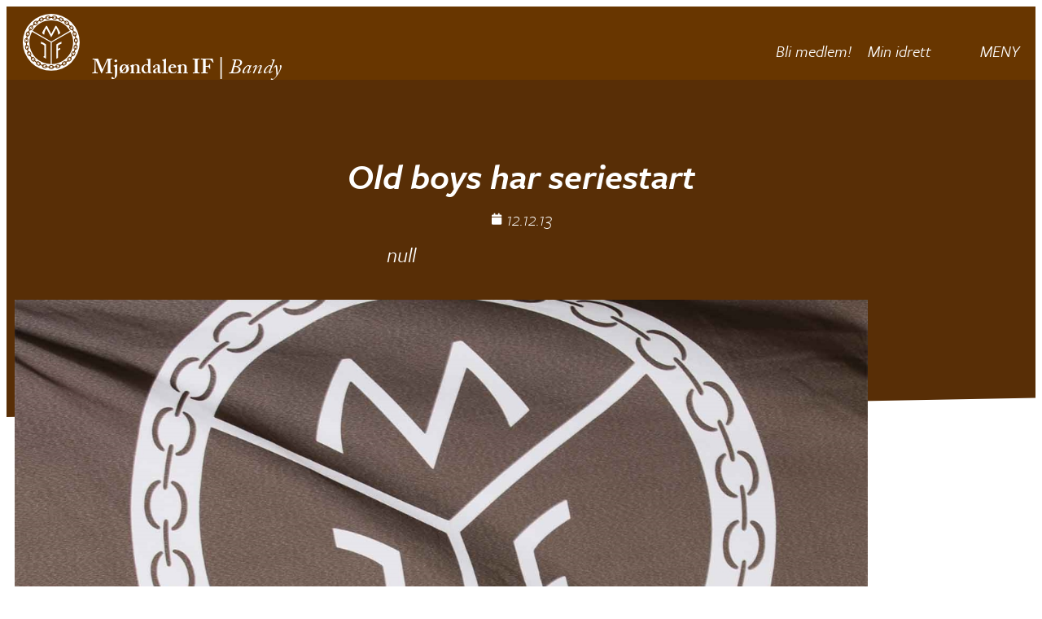

--- FILE ---
content_type: text/html; charset=UTF-8
request_url: https://bandy.mif.no/nyheter/old-boys-har-seriestart/
body_size: 17078
content:
<!doctype html>
<html lang="nb-NO">
<head>
	<meta charset="UTF-8">
	<meta name="viewport" content="width=device-width, initial-scale=1">
	<link rel="profile" href="https://gmpg.org/xfn/11">
	<meta name='robots' content='index, follow, max-image-preview:large, max-snippet:-1, max-video-preview:-1' />

<!-- Google Tag Manager for WordPress by gtm4wp.com -->
<script data-cfasync="false" data-pagespeed-no-defer>
	var gtm4wp_datalayer_name = "dataLayer";
	var dataLayer = dataLayer || [];
</script>
<!-- End Google Tag Manager for WordPress by gtm4wp.com -->
	<!-- This site is optimized with the Yoast SEO plugin v26.8 - https://yoast.com/product/yoast-seo-wordpress/ -->
	<title>Old boys har seriestart &#8226; MIF Bandy</title>
	<link rel="canonical" href="http://bandy.mif.no/nyheter/old-boys-har-seriestart/" />
	<meta property="og:locale" content="nb_NO" />
	<meta property="og:type" content="article" />
	<meta property="og:title" content="Old boys har seriestart &#8226; MIF Bandy" />
	<meta property="og:description" content="null" />
	<meta property="og:url" content="http://bandy.mif.no/nyheter/old-boys-har-seriestart/" />
	<meta property="og:site_name" content="MIF Bandy" />
	<meta property="article:published_time" content="2013-12-11T23:00:00+00:00" />
	<meta property="article:modified_time" content="2021-02-15T00:35:10+00:00" />
	<meta name="author" content="Flyt Digital" />
	<meta name="twitter:card" content="summary_large_image" />
	<meta name="twitter:label1" content="Skrevet av" />
	<meta name="twitter:data1" content="Flyt Digital" />
	<script type="application/ld+json" class="yoast-schema-graph">{"@context":"https://schema.org","@graph":[{"@type":"Article","@id":"http://bandy.mif.no/nyheter/old-boys-har-seriestart/#article","isPartOf":{"@id":"http://bandy.mif.no/nyheter/old-boys-har-seriestart/"},"author":{"name":"Flyt Digital","@id":"https://bandy.mif.no/#/schema/person/7e5df346ec62dc2766a09c9a0084fcf8"},"headline":"Old boys har seriestart","datePublished":"2013-12-11T23:00:00+00:00","dateModified":"2021-02-15T00:35:10+00:00","mainEntityOfPage":{"@id":"http://bandy.mif.no/nyheter/old-boys-har-seriestart/"},"wordCount":44,"publisher":{"@id":"https://bandy.mif.no/#organization"},"inLanguage":"nb-NO"},{"@type":"WebPage","@id":"http://bandy.mif.no/nyheter/old-boys-har-seriestart/","url":"http://bandy.mif.no/nyheter/old-boys-har-seriestart/","name":"Old boys har seriestart &#8226; MIF Bandy","isPartOf":{"@id":"https://bandy.mif.no/#website"},"datePublished":"2013-12-11T23:00:00+00:00","dateModified":"2021-02-15T00:35:10+00:00","breadcrumb":{"@id":"http://bandy.mif.no/nyheter/old-boys-har-seriestart/#breadcrumb"},"inLanguage":"nb-NO","potentialAction":[{"@type":"ReadAction","target":["http://bandy.mif.no/nyheter/old-boys-har-seriestart/"]}]},{"@type":"BreadcrumbList","@id":"http://bandy.mif.no/nyheter/old-boys-har-seriestart/#breadcrumb","itemListElement":[{"@type":"ListItem","position":1,"name":"Hjem","item":"https://bandy.mif.no/"},{"@type":"ListItem","position":2,"name":"Nyheter","item":"https://bandy.mif.no/nyheter/"},{"@type":"ListItem","position":3,"name":"Old boys har seriestart"}]},{"@type":"WebSite","@id":"https://bandy.mif.no/#website","url":"https://bandy.mif.no/","name":"MIF Bandy","description":"","publisher":{"@id":"https://bandy.mif.no/#organization"},"potentialAction":[{"@type":"SearchAction","target":{"@type":"EntryPoint","urlTemplate":"https://bandy.mif.no/?s={search_term_string}"},"query-input":{"@type":"PropertyValueSpecification","valueRequired":true,"valueName":"search_term_string"}}],"inLanguage":"nb-NO"},{"@type":"Organization","@id":"https://bandy.mif.no/#organization","name":"Mjøndalen Idrettsforening","url":"https://bandy.mif.no/","logo":{"@type":"ImageObject","inLanguage":"nb-NO","@id":"https://bandy.mif.no/#/schema/logo/image/","url":"https://bandy.mif.no/wp-content/uploads/sites/2/2020/10/Logo.svg","contentUrl":"https://bandy.mif.no/wp-content/uploads/sites/2/2020/10/Logo.svg","width":"1024","height":"1024","caption":"Mjøndalen Idrettsforening"},"image":{"@id":"https://bandy.mif.no/#/schema/logo/image/"}},{"@type":"Person","@id":"https://bandy.mif.no/#/schema/person/7e5df346ec62dc2766a09c9a0084fcf8","name":"Flyt Digital","sameAs":["https://flyt.digital"]}]}</script>
	<!-- / Yoast SEO plugin. -->


<link rel='dns-prefetch' href='//ajax.googleapis.com' />
<link rel='dns-prefetch' href='//mjondalshallen.no' />
<link rel='dns-prefetch' href='//www.mif.no' />
<link rel="alternate" type="application/rss+xml" title="MIF Bandy &raquo; strøm" href="https://bandy.mif.no/feed/" />
<link rel="alternate" type="application/rss+xml" title="MIF Bandy &raquo; kommentarstrøm" href="https://bandy.mif.no/comments/feed/" />
<link rel="alternate" type="application/rss+xml" title="MIF Bandy &raquo; Old boys har seriestart kommentarstrøm" href="https://bandy.mif.no/nyheter/old-boys-har-seriestart/feed/" />
<link rel="alternate" title="oEmbed (JSON)" type="application/json+oembed" href="https://bandy.mif.no/wp-json/oembed/1.0/embed?url=https%3A%2F%2Fbandy.mif.no%2Fnyheter%2Fold-boys-har-seriestart%2F" />
<link rel="alternate" title="oEmbed (XML)" type="text/xml+oembed" href="https://bandy.mif.no/wp-json/oembed/1.0/embed?url=https%3A%2F%2Fbandy.mif.no%2Fnyheter%2Fold-boys-har-seriestart%2F&#038;format=xml" />
<link rel="stylesheet" type="text/css" href="https://use.typekit.net/pty3dvi.css"><style id='wp-img-auto-sizes-contain-inline-css'>
img:is([sizes=auto i],[sizes^="auto," i]){contain-intrinsic-size:3000px 1500px}
/*# sourceURL=wp-img-auto-sizes-contain-inline-css */
</style>
<style id='wp-emoji-styles-inline-css'>

	img.wp-smiley, img.emoji {
		display: inline !important;
		border: none !important;
		box-shadow: none !important;
		height: 1em !important;
		width: 1em !important;
		margin: 0 0.07em !important;
		vertical-align: -0.1em !important;
		background: none !important;
		padding: 0 !important;
	}
/*# sourceURL=wp-emoji-styles-inline-css */
</style>
<link rel='stylesheet' id='wp-block-library-css' href='https://bandy.mif.no/wp-includes/css/dist/block-library/style.min.css?ver=6.9' media='all' />
<style id='global-styles-inline-css'>
:root{--wp--preset--aspect-ratio--square: 1;--wp--preset--aspect-ratio--4-3: 4/3;--wp--preset--aspect-ratio--3-4: 3/4;--wp--preset--aspect-ratio--3-2: 3/2;--wp--preset--aspect-ratio--2-3: 2/3;--wp--preset--aspect-ratio--16-9: 16/9;--wp--preset--aspect-ratio--9-16: 9/16;--wp--preset--color--black: #000000;--wp--preset--color--cyan-bluish-gray: #abb8c3;--wp--preset--color--white: #ffffff;--wp--preset--color--pale-pink: #f78da7;--wp--preset--color--vivid-red: #cf2e2e;--wp--preset--color--luminous-vivid-orange: #ff6900;--wp--preset--color--luminous-vivid-amber: #fcb900;--wp--preset--color--light-green-cyan: #7bdcb5;--wp--preset--color--vivid-green-cyan: #00d084;--wp--preset--color--pale-cyan-blue: #8ed1fc;--wp--preset--color--vivid-cyan-blue: #0693e3;--wp--preset--color--vivid-purple: #9b51e0;--wp--preset--gradient--vivid-cyan-blue-to-vivid-purple: linear-gradient(135deg,rgb(6,147,227) 0%,rgb(155,81,224) 100%);--wp--preset--gradient--light-green-cyan-to-vivid-green-cyan: linear-gradient(135deg,rgb(122,220,180) 0%,rgb(0,208,130) 100%);--wp--preset--gradient--luminous-vivid-amber-to-luminous-vivid-orange: linear-gradient(135deg,rgb(252,185,0) 0%,rgb(255,105,0) 100%);--wp--preset--gradient--luminous-vivid-orange-to-vivid-red: linear-gradient(135deg,rgb(255,105,0) 0%,rgb(207,46,46) 100%);--wp--preset--gradient--very-light-gray-to-cyan-bluish-gray: linear-gradient(135deg,rgb(238,238,238) 0%,rgb(169,184,195) 100%);--wp--preset--gradient--cool-to-warm-spectrum: linear-gradient(135deg,rgb(74,234,220) 0%,rgb(151,120,209) 20%,rgb(207,42,186) 40%,rgb(238,44,130) 60%,rgb(251,105,98) 80%,rgb(254,248,76) 100%);--wp--preset--gradient--blush-light-purple: linear-gradient(135deg,rgb(255,206,236) 0%,rgb(152,150,240) 100%);--wp--preset--gradient--blush-bordeaux: linear-gradient(135deg,rgb(254,205,165) 0%,rgb(254,45,45) 50%,rgb(107,0,62) 100%);--wp--preset--gradient--luminous-dusk: linear-gradient(135deg,rgb(255,203,112) 0%,rgb(199,81,192) 50%,rgb(65,88,208) 100%);--wp--preset--gradient--pale-ocean: linear-gradient(135deg,rgb(255,245,203) 0%,rgb(182,227,212) 50%,rgb(51,167,181) 100%);--wp--preset--gradient--electric-grass: linear-gradient(135deg,rgb(202,248,128) 0%,rgb(113,206,126) 100%);--wp--preset--gradient--midnight: linear-gradient(135deg,rgb(2,3,129) 0%,rgb(40,116,252) 100%);--wp--preset--font-size--small: 13px;--wp--preset--font-size--medium: 20px;--wp--preset--font-size--large: 36px;--wp--preset--font-size--x-large: 42px;--wp--preset--spacing--20: 0.44rem;--wp--preset--spacing--30: 0.67rem;--wp--preset--spacing--40: 1rem;--wp--preset--spacing--50: 1.5rem;--wp--preset--spacing--60: 2.25rem;--wp--preset--spacing--70: 3.38rem;--wp--preset--spacing--80: 5.06rem;--wp--preset--shadow--natural: 6px 6px 9px rgba(0, 0, 0, 0.2);--wp--preset--shadow--deep: 12px 12px 50px rgba(0, 0, 0, 0.4);--wp--preset--shadow--sharp: 6px 6px 0px rgba(0, 0, 0, 0.2);--wp--preset--shadow--outlined: 6px 6px 0px -3px rgb(255, 255, 255), 6px 6px rgb(0, 0, 0);--wp--preset--shadow--crisp: 6px 6px 0px rgb(0, 0, 0);}:root { --wp--style--global--content-size: 800px;--wp--style--global--wide-size: 1200px; }:where(body) { margin: 0; }.wp-site-blocks > .alignleft { float: left; margin-right: 2em; }.wp-site-blocks > .alignright { float: right; margin-left: 2em; }.wp-site-blocks > .aligncenter { justify-content: center; margin-left: auto; margin-right: auto; }:where(.wp-site-blocks) > * { margin-block-start: 24px; margin-block-end: 0; }:where(.wp-site-blocks) > :first-child { margin-block-start: 0; }:where(.wp-site-blocks) > :last-child { margin-block-end: 0; }:root { --wp--style--block-gap: 24px; }:root :where(.is-layout-flow) > :first-child{margin-block-start: 0;}:root :where(.is-layout-flow) > :last-child{margin-block-end: 0;}:root :where(.is-layout-flow) > *{margin-block-start: 24px;margin-block-end: 0;}:root :where(.is-layout-constrained) > :first-child{margin-block-start: 0;}:root :where(.is-layout-constrained) > :last-child{margin-block-end: 0;}:root :where(.is-layout-constrained) > *{margin-block-start: 24px;margin-block-end: 0;}:root :where(.is-layout-flex){gap: 24px;}:root :where(.is-layout-grid){gap: 24px;}.is-layout-flow > .alignleft{float: left;margin-inline-start: 0;margin-inline-end: 2em;}.is-layout-flow > .alignright{float: right;margin-inline-start: 2em;margin-inline-end: 0;}.is-layout-flow > .aligncenter{margin-left: auto !important;margin-right: auto !important;}.is-layout-constrained > .alignleft{float: left;margin-inline-start: 0;margin-inline-end: 2em;}.is-layout-constrained > .alignright{float: right;margin-inline-start: 2em;margin-inline-end: 0;}.is-layout-constrained > .aligncenter{margin-left: auto !important;margin-right: auto !important;}.is-layout-constrained > :where(:not(.alignleft):not(.alignright):not(.alignfull)){max-width: var(--wp--style--global--content-size);margin-left: auto !important;margin-right: auto !important;}.is-layout-constrained > .alignwide{max-width: var(--wp--style--global--wide-size);}body .is-layout-flex{display: flex;}.is-layout-flex{flex-wrap: wrap;align-items: center;}.is-layout-flex > :is(*, div){margin: 0;}body .is-layout-grid{display: grid;}.is-layout-grid > :is(*, div){margin: 0;}body{padding-top: 0px;padding-right: 0px;padding-bottom: 0px;padding-left: 0px;}a:where(:not(.wp-element-button)){text-decoration: underline;}:root :where(.wp-element-button, .wp-block-button__link){background-color: #32373c;border-width: 0;color: #fff;font-family: inherit;font-size: inherit;font-style: inherit;font-weight: inherit;letter-spacing: inherit;line-height: inherit;padding-top: calc(0.667em + 2px);padding-right: calc(1.333em + 2px);padding-bottom: calc(0.667em + 2px);padding-left: calc(1.333em + 2px);text-decoration: none;text-transform: inherit;}.has-black-color{color: var(--wp--preset--color--black) !important;}.has-cyan-bluish-gray-color{color: var(--wp--preset--color--cyan-bluish-gray) !important;}.has-white-color{color: var(--wp--preset--color--white) !important;}.has-pale-pink-color{color: var(--wp--preset--color--pale-pink) !important;}.has-vivid-red-color{color: var(--wp--preset--color--vivid-red) !important;}.has-luminous-vivid-orange-color{color: var(--wp--preset--color--luminous-vivid-orange) !important;}.has-luminous-vivid-amber-color{color: var(--wp--preset--color--luminous-vivid-amber) !important;}.has-light-green-cyan-color{color: var(--wp--preset--color--light-green-cyan) !important;}.has-vivid-green-cyan-color{color: var(--wp--preset--color--vivid-green-cyan) !important;}.has-pale-cyan-blue-color{color: var(--wp--preset--color--pale-cyan-blue) !important;}.has-vivid-cyan-blue-color{color: var(--wp--preset--color--vivid-cyan-blue) !important;}.has-vivid-purple-color{color: var(--wp--preset--color--vivid-purple) !important;}.has-black-background-color{background-color: var(--wp--preset--color--black) !important;}.has-cyan-bluish-gray-background-color{background-color: var(--wp--preset--color--cyan-bluish-gray) !important;}.has-white-background-color{background-color: var(--wp--preset--color--white) !important;}.has-pale-pink-background-color{background-color: var(--wp--preset--color--pale-pink) !important;}.has-vivid-red-background-color{background-color: var(--wp--preset--color--vivid-red) !important;}.has-luminous-vivid-orange-background-color{background-color: var(--wp--preset--color--luminous-vivid-orange) !important;}.has-luminous-vivid-amber-background-color{background-color: var(--wp--preset--color--luminous-vivid-amber) !important;}.has-light-green-cyan-background-color{background-color: var(--wp--preset--color--light-green-cyan) !important;}.has-vivid-green-cyan-background-color{background-color: var(--wp--preset--color--vivid-green-cyan) !important;}.has-pale-cyan-blue-background-color{background-color: var(--wp--preset--color--pale-cyan-blue) !important;}.has-vivid-cyan-blue-background-color{background-color: var(--wp--preset--color--vivid-cyan-blue) !important;}.has-vivid-purple-background-color{background-color: var(--wp--preset--color--vivid-purple) !important;}.has-black-border-color{border-color: var(--wp--preset--color--black) !important;}.has-cyan-bluish-gray-border-color{border-color: var(--wp--preset--color--cyan-bluish-gray) !important;}.has-white-border-color{border-color: var(--wp--preset--color--white) !important;}.has-pale-pink-border-color{border-color: var(--wp--preset--color--pale-pink) !important;}.has-vivid-red-border-color{border-color: var(--wp--preset--color--vivid-red) !important;}.has-luminous-vivid-orange-border-color{border-color: var(--wp--preset--color--luminous-vivid-orange) !important;}.has-luminous-vivid-amber-border-color{border-color: var(--wp--preset--color--luminous-vivid-amber) !important;}.has-light-green-cyan-border-color{border-color: var(--wp--preset--color--light-green-cyan) !important;}.has-vivid-green-cyan-border-color{border-color: var(--wp--preset--color--vivid-green-cyan) !important;}.has-pale-cyan-blue-border-color{border-color: var(--wp--preset--color--pale-cyan-blue) !important;}.has-vivid-cyan-blue-border-color{border-color: var(--wp--preset--color--vivid-cyan-blue) !important;}.has-vivid-purple-border-color{border-color: var(--wp--preset--color--vivid-purple) !important;}.has-vivid-cyan-blue-to-vivid-purple-gradient-background{background: var(--wp--preset--gradient--vivid-cyan-blue-to-vivid-purple) !important;}.has-light-green-cyan-to-vivid-green-cyan-gradient-background{background: var(--wp--preset--gradient--light-green-cyan-to-vivid-green-cyan) !important;}.has-luminous-vivid-amber-to-luminous-vivid-orange-gradient-background{background: var(--wp--preset--gradient--luminous-vivid-amber-to-luminous-vivid-orange) !important;}.has-luminous-vivid-orange-to-vivid-red-gradient-background{background: var(--wp--preset--gradient--luminous-vivid-orange-to-vivid-red) !important;}.has-very-light-gray-to-cyan-bluish-gray-gradient-background{background: var(--wp--preset--gradient--very-light-gray-to-cyan-bluish-gray) !important;}.has-cool-to-warm-spectrum-gradient-background{background: var(--wp--preset--gradient--cool-to-warm-spectrum) !important;}.has-blush-light-purple-gradient-background{background: var(--wp--preset--gradient--blush-light-purple) !important;}.has-blush-bordeaux-gradient-background{background: var(--wp--preset--gradient--blush-bordeaux) !important;}.has-luminous-dusk-gradient-background{background: var(--wp--preset--gradient--luminous-dusk) !important;}.has-pale-ocean-gradient-background{background: var(--wp--preset--gradient--pale-ocean) !important;}.has-electric-grass-gradient-background{background: var(--wp--preset--gradient--electric-grass) !important;}.has-midnight-gradient-background{background: var(--wp--preset--gradient--midnight) !important;}.has-small-font-size{font-size: var(--wp--preset--font-size--small) !important;}.has-medium-font-size{font-size: var(--wp--preset--font-size--medium) !important;}.has-large-font-size{font-size: var(--wp--preset--font-size--large) !important;}.has-x-large-font-size{font-size: var(--wp--preset--font-size--x-large) !important;}
:root :where(.wp-block-pullquote){font-size: 1.5em;line-height: 1.6;}
/*# sourceURL=global-styles-inline-css */
</style>
<link rel='stylesheet' id='bodhi-svgs-attachment-css' href='https://bandy.mif.no/wp-content/plugins/svg-support/css/svgs-attachment.css' media='all' />
<link rel='stylesheet' id='cmplz-general-css' href='https://bandy.mif.no/wp-content/plugins/complianz-gdpr/assets/css/cookieblocker.min.css?ver=1765517129' media='all' />
<link rel='stylesheet' id='megamenu-css' href='https://bandy.mif.no/wp-content/uploads/sites/2/maxmegamenu/style.css?ver=e5d2cd' media='all' />
<link rel='stylesheet' id='dashicons-css' href='https://bandy.mif.no/wp-includes/css/dashicons.min.css?ver=6.9' media='all' />
<link rel='stylesheet' id='hello-elementor-css' href='https://bandy.mif.no/wp-content/themes/hello-elementor/style.css?ver=6.9' media='all' />
<link rel='stylesheet' id='child-style-css' href='https://bandy.mif.no/wp-content/themes/hello-elementor-child/style.css?ver=2.0.6' media='all' />
<link rel='stylesheet' id='elementor-frontend-css' href='https://bandy.mif.no/wp-content/plugins/elementor/assets/css/frontend.min.css?ver=3.34.2' media='all' />
<link rel='stylesheet' id='elementor-post-6-css' href='https://bandy.mif.no/wp-content/uploads/sites/2/elementor/css/post-6.css?ver=1769012970' media='all' />
<link rel='stylesheet' id='global-css' href='https://www.mif.no/wp-content/uploads/elementor/css/post-6.css?ver=6.9' media='all' />
<link rel='stylesheet' id='hello-elementor-theme-style-css' href='https://bandy.mif.no/wp-content/themes/hello-elementor/assets/css/theme.css?ver=3.4.5' media='all' />
<link rel='stylesheet' id='hello-elementor-header-footer-css' href='https://bandy.mif.no/wp-content/themes/hello-elementor/assets/css/header-footer.css?ver=3.4.5' media='all' />
<link rel='stylesheet' id='e-animation-bounce-in-css' href='https://bandy.mif.no/wp-content/plugins/elementor/assets/lib/animations/styles/e-animation-bounce-in.min.css?ver=3.34.2' media='all' />
<link rel='stylesheet' id='e-animation-rotateIn-css' href='https://bandy.mif.no/wp-content/plugins/elementor/assets/lib/animations/styles/rotateIn.min.css?ver=3.34.2' media='all' />
<link rel='stylesheet' id='widget-image-css' href='https://bandy.mif.no/wp-content/plugins/elementor/assets/css/widget-image.min.css?ver=3.34.2' media='all' />
<link rel='stylesheet' id='swiper-css' href='https://bandy.mif.no/wp-content/plugins/elementor/assets/lib/swiper/v8/css/swiper.min.css?ver=8.4.5' media='all' />
<link rel='stylesheet' id='e-swiper-css' href='https://bandy.mif.no/wp-content/plugins/elementor/assets/css/conditionals/e-swiper.min.css?ver=3.34.2' media='all' />
<link rel='stylesheet' id='e-sticky-css' href='https://bandy.mif.no/wp-content/plugins/elementor-pro/assets/css/modules/sticky.min.css?ver=3.34.1' media='all' />
<link rel='stylesheet' id='e-animation-fadeInDown-css' href='https://bandy.mif.no/wp-content/plugins/elementor/assets/lib/animations/styles/fadeInDown.min.css?ver=3.34.2' media='all' />
<link rel='stylesheet' id='e-motion-fx-css' href='https://bandy.mif.no/wp-content/plugins/elementor-pro/assets/css/modules/motion-fx.min.css?ver=3.34.1' media='all' />
<link rel='stylesheet' id='widget-divider-css' href='https://bandy.mif.no/wp-content/plugins/elementor/assets/css/widget-divider.min.css?ver=3.34.2' media='all' />
<link rel='stylesheet' id='widget-media-carousel-css' href='https://bandy.mif.no/wp-content/plugins/elementor-pro/assets/css/widget-media-carousel.min.css?ver=3.34.1' media='all' />
<link rel='stylesheet' id='widget-carousel-module-base-css' href='https://bandy.mif.no/wp-content/plugins/elementor-pro/assets/css/widget-carousel-module-base.min.css?ver=3.34.1' media='all' />
<link rel='stylesheet' id='e-shapes-css' href='https://bandy.mif.no/wp-content/plugins/elementor/assets/css/conditionals/shapes.min.css?ver=3.34.2' media='all' />
<link rel='stylesheet' id='e-animation-pulse-grow-css' href='https://bandy.mif.no/wp-content/plugins/elementor/assets/lib/animations/styles/e-animation-pulse-grow.min.css?ver=3.34.2' media='all' />
<link rel='stylesheet' id='widget-nav-menu-css' href='https://bandy.mif.no/wp-content/plugins/elementor-pro/assets/css/widget-nav-menu.min.css?ver=3.34.1' media='all' />
<link rel='stylesheet' id='e-animation-grow-css' href='https://bandy.mif.no/wp-content/plugins/elementor/assets/lib/animations/styles/e-animation-grow.min.css?ver=3.34.2' media='all' />
<link rel='stylesheet' id='widget-heading-css' href='https://bandy.mif.no/wp-content/plugins/elementor/assets/css/widget-heading.min.css?ver=3.34.2' media='all' />
<link rel='stylesheet' id='widget-post-info-css' href='https://bandy.mif.no/wp-content/plugins/elementor-pro/assets/css/widget-post-info.min.css?ver=3.34.1' media='all' />
<link rel='stylesheet' id='widget-icon-list-css' href='https://bandy.mif.no/wp-content/plugins/elementor/assets/css/widget-icon-list.min.css?ver=3.34.2' media='all' />
<link rel='stylesheet' id='elementor-icons-shared-0-css' href='https://bandy.mif.no/wp-content/plugins/elementor/assets/lib/font-awesome/css/fontawesome.min.css?ver=5.15.3' media='all' />
<link rel='stylesheet' id='elementor-icons-fa-regular-css' href='https://bandy.mif.no/wp-content/plugins/elementor/assets/lib/font-awesome/css/regular.min.css?ver=5.15.3' media='all' />
<link rel='stylesheet' id='elementor-icons-fa-solid-css' href='https://bandy.mif.no/wp-content/plugins/elementor/assets/lib/font-awesome/css/solid.min.css?ver=5.15.3' media='all' />
<link rel='stylesheet' id='widget-share-buttons-css' href='https://bandy.mif.no/wp-content/plugins/elementor-pro/assets/css/widget-share-buttons.min.css?ver=3.34.1' media='all' />
<link rel='stylesheet' id='e-apple-webkit-css' href='https://bandy.mif.no/wp-content/plugins/elementor/assets/css/conditionals/apple-webkit.min.css?ver=3.34.2' media='all' />
<link rel='stylesheet' id='elementor-icons-fa-brands-css' href='https://bandy.mif.no/wp-content/plugins/elementor/assets/lib/font-awesome/css/brands.min.css?ver=5.15.3' media='all' />
<link rel='stylesheet' id='widget-post-navigation-css' href='https://bandy.mif.no/wp-content/plugins/elementor-pro/assets/css/widget-post-navigation.min.css?ver=3.34.1' media='all' />
<link rel='stylesheet' id='elementor-icons-css' href='https://bandy.mif.no/wp-content/plugins/elementor/assets/lib/eicons/css/elementor-icons.min.css?ver=5.46.0' media='all' />
<link rel='stylesheet' id='wppm-el-plugin-css-css' href='https://bandy.mif.no/wp-content/plugins/wp-post-modules-el/assets/css/wppm-el.frontend.css' media='all' />
<link rel='stylesheet' id='elementor-post-8-css' href='https://bandy.mif.no/wp-content/uploads/sites/2/elementor/css/post-8.css?ver=1769012970' media='all' />
<link rel='stylesheet' id='elementor-post-115-css' href='https://bandy.mif.no/wp-content/uploads/sites/2/elementor/css/post-115.css?ver=1769012970' media='all' />
<link rel='stylesheet' id='elementor-post-437-css' href='https://bandy.mif.no/wp-content/uploads/sites/2/elementor/css/post-437.css?ver=1769012970' media='all' />
<script src="https://bandy.mif.no/wp-content/plugins/svg-support/vendor/DOMPurify/DOMPurify.min.js?ver=2.5.8" id="bodhi-dompurify-library-js"></script>
<script src="https://bandy.mif.no/wp-includes/js/jquery/jquery.min.js?ver=3.7.1" id="jquery-core-js"></script>
<script src="https://bandy.mif.no/wp-includes/js/jquery/jquery-migrate.min.js?ver=3.4.1" id="jquery-migrate-js"></script>
<script id="bodhi_svg_inline-js-extra">
var svgSettings = {"skipNested":""};
//# sourceURL=bodhi_svg_inline-js-extra
</script>
<script src="https://bandy.mif.no/wp-content/plugins/svg-support/js/min/svgs-inline-min.js" id="bodhi_svg_inline-js"></script>
<script id="bodhi_svg_inline-js-after">
cssTarget={"Bodhi":"img.svg-flyt","ForceInlineSVG":"svg-flyt"};ForceInlineSVGActive="false";frontSanitizationEnabled="on";
//# sourceURL=bodhi_svg_inline-js-after
</script>
<link rel="https://api.w.org/" href="https://bandy.mif.no/wp-json/" /><link rel="alternate" title="JSON" type="application/json" href="https://bandy.mif.no/wp-json/wp/v2/posts/5863" /><link rel="EditURI" type="application/rsd+xml" title="RSD" href="https://bandy.mif.no/xmlrpc.php?rsd" />
<meta name="generator" content="Flyt Digital WP" />
<link rel='shortlink' href='https://bandy.mif.no/?p=5863' />

<!-- Google Tag Manager for WordPress by gtm4wp.com -->
<!-- GTM Container placement set to footer -->
<script data-cfasync="false" data-pagespeed-no-defer>
</script>
<!-- End Google Tag Manager for WordPress by gtm4wp.com --><meta name="description" content="null">
<meta name="generator" content="Elementor 3.34.2; features: additional_custom_breakpoints; settings: css_print_method-external, google_font-enabled, font_display-auto">
			<style>
				.e-con.e-parent:nth-of-type(n+4):not(.e-lazyloaded):not(.e-no-lazyload),
				.e-con.e-parent:nth-of-type(n+4):not(.e-lazyloaded):not(.e-no-lazyload) * {
					background-image: none !important;
				}
				@media screen and (max-height: 1024px) {
					.e-con.e-parent:nth-of-type(n+3):not(.e-lazyloaded):not(.e-no-lazyload),
					.e-con.e-parent:nth-of-type(n+3):not(.e-lazyloaded):not(.e-no-lazyload) * {
						background-image: none !important;
					}
				}
				@media screen and (max-height: 640px) {
					.e-con.e-parent:nth-of-type(n+2):not(.e-lazyloaded):not(.e-no-lazyload),
					.e-con.e-parent:nth-of-type(n+2):not(.e-lazyloaded):not(.e-no-lazyload) * {
						background-image: none !important;
					}
				}
			</style>
			<link rel="icon" href="https://bandy.mif.no/wp-content/uploads/sites/2/2020/10/Logo.svg" sizes="32x32" />
<link rel="icon" href="https://bandy.mif.no/wp-content/uploads/sites/2/2020/10/Logo.svg" sizes="192x192" />
<link rel="apple-touch-icon" href="https://bandy.mif.no/wp-content/uploads/sites/2/2020/10/Logo.svg" />
<meta name="msapplication-TileImage" content="https://bandy.mif.no/wp-content/uploads/sites/2/2020/10/Logo.svg" />
<style type="text/css">/** Mega Menu CSS: fs **/</style>
</head>
<body class="wp-singular post-template-default single single-post postid-5863 single-format-standard wp-embed-responsive wp-theme-hello-elementor wp-child-theme-hello-elementor-child mega-menu-menu-1 hello-elementor-default elementor-default elementor-kit-6 elementor-page-437">


<a class="skip-link screen-reader-text" href="#content">Skip to content</a>

		<header data-elementor-type="header" data-elementor-id="8" class="elementor elementor-8 elementor-location-header" data-elementor-post-type="elementor_library">
					<header class="elementor-section elementor-top-section elementor-element elementor-element-c0f84f5 animated-fast elementor-section-boxed elementor-section-height-default elementor-section-height-default elementor-invisible" data-id="c0f84f5" data-element_type="section" id="header-sect" data-settings="{&quot;background_background&quot;:&quot;classic&quot;,&quot;sticky&quot;:&quot;top&quot;,&quot;motion_fx_motion_fx_scrolling&quot;:&quot;yes&quot;,&quot;animation&quot;:&quot;fadeInDown&quot;,&quot;animation_delay&quot;:&quot;0&quot;,&quot;background_motion_fx_motion_fx_scrolling&quot;:&quot;yes&quot;,&quot;background_motion_fx_devices&quot;:[&quot;desktop&quot;,&quot;tablet&quot;,&quot;mobile&quot;],&quot;motion_fx_devices&quot;:[&quot;desktop&quot;,&quot;tablet&quot;,&quot;mobile&quot;],&quot;sticky_on&quot;:[&quot;desktop&quot;,&quot;tablet&quot;,&quot;mobile&quot;],&quot;sticky_offset&quot;:0,&quot;sticky_effects_offset&quot;:0,&quot;sticky_anchor_link_offset&quot;:0}">
						<div class="elementor-container elementor-column-gap-default">
					<div class="elementor-column elementor-col-50 elementor-top-column elementor-element elementor-element-0fdc8e3" data-id="0fdc8e3" data-element_type="column">
			<div class="elementor-widget-wrap elementor-element-populated">
						<div class="elementor-element elementor-element-a5641d1 elementor-widget__width-auto elementor-widget-mobile__width-auto elementor-invisible elementor-widget elementor-widget-image" data-id="a5641d1" data-element_type="widget" id="nav-logo" data-settings="{&quot;_animation&quot;:&quot;rotateIn&quot;}" data-widget_type="image.default">
				<div class="elementor-widget-container">
																<a href="https://www.mif.no/">
							<img src="https://bandy.mif.no/wp-content/uploads/sites/2/2020/11/mif-logo-negativ-enkel.svg" title="Mif Hjemmesiden" alt="Mif Hjemmesiden" class="elementor-animation-bounce-in" loading="lazy" />								</a>
															</div>
				</div>
				<div class="elementor-element elementor-element-f4e841c logonav elementor-widget__width-auto elementor-widget-mobile__width-auto elementor-widget elementor-widget-text-editor" data-id="f4e841c" data-element_type="widget" data-widget_type="text-editor.default">
				<div class="elementor-widget-container">
									<p><a href="https://www.mif.no/">Mjøndalen IF</a> | <a href="https://bandy.mif.no"><em>Bandy</em></a></p>								</div>
				</div>
					</div>
		</div>
				<div class="elementor-column elementor-col-50 elementor-top-column elementor-element elementor-element-759b8e9" data-id="759b8e9" data-element_type="column">
			<div class="elementor-widget-wrap elementor-element-populated">
						<div class="elementor-element elementor-element-17e55e7 elementor-widget__width-auto elementor-widget elementor-widget-wp-widget-maxmegamenu" data-id="17e55e7" data-element_type="widget" data-widget_type="wp-widget-maxmegamenu.default">
				<div class="elementor-widget-container">
					<nav id="mega-menu-wrap-menu-1" class="mega-menu-wrap"><div class="mega-menu-toggle"><div class="mega-toggle-blocks-left"></div><div class="mega-toggle-blocks-center"></div><div class="mega-toggle-blocks-right"><div class='mega-toggle-block mega-menu-toggle-animated-block mega-toggle-block-1' id='mega-toggle-block-1'><button aria-label="Toggle Menu" class="mega-toggle-animated mega-toggle-animated-slider" type="button" aria-expanded="false">
                  <span class="mega-toggle-animated-box">
                    <span class="mega-toggle-animated-inner"></span>
                  </span>
                </button></div></div></div><ul id="mega-menu-menu-1" class="mega-menu max-mega-menu mega-menu-horizontal mega-no-js" data-event="hover" data-effect="fade" data-effect-speed="400" data-effect-mobile="slide" data-effect-speed-mobile="400" data-panel-width="body" data-mobile-force-width="body" data-second-click="go" data-document-click="collapse" data-vertical-behaviour="standard" data-breakpoint="767" data-unbind="true" data-mobile-state="collapse_all" data-mobile-direction="vertical" data-hover-intent-timeout="300" data-hover-intent-interval="100"><li class="mega-menu-item mega-menu-item-type-custom mega-menu-item-object-custom mega-align-bottom-left mega-menu-flyout mega-menu-item-340" id="mega-menu-item-340"><a class="mega-menu-link" href="https://www.mif.no/bli-medlem/" tabindex="0">Bli medlem!</a></li><li class="mega-menu-item mega-menu-item-type-custom mega-menu-item-object-custom mega-align-bottom-left mega-menu-flyout mega-menu-item-341" id="mega-menu-item-341"><a class="mega-menu-link" href="https://minidrett.nif.no/" tabindex="0">Min idrett</a></li><li class="mega-menu-item mega-menu-item-type-custom mega-menu-item-object-custom mega-menu-item-has-children mega-menu-megamenu mega-menu-grid mega-align-bottom-left mega-menu-grid mega-menu-item-292" id="mega-menu-item-292"><a class="mega-menu-link" href="#" aria-expanded="false" tabindex="0">Meny<span class="mega-indicator" aria-hidden="true"></span></a>
<ul class="mega-sub-menu" role='presentation'>
<li class="mega-menu-row" id="mega-menu-292-0">
	<ul class="mega-sub-menu" style='--columns:12' role='presentation'>
<li class="mega-menu-column mega-menu-columns-12-of-12" style="--columns:12; --span:12" id="mega-menu-292-0-0">
		<ul class="mega-sub-menu">
<li class="mega-menu-item mega-menu-item-type-widget widget_elementor-library mega-menu-item-elementor-library-2" id="mega-menu-item-elementor-library-2">		<nav data-elementor-type="section" data-elementor-id="293" class="elementor elementor-293 elementor-location-header" data-elementor-post-type="elementor_library">
					<nav class="elementor-section elementor-top-section elementor-element elementor-element-12d739f elementor-section-boxed elementor-section-height-default elementor-section-height-default" data-id="12d739f" data-element_type="section">
						<div class="elementor-container elementor-column-gap-default">
					<div class="elementor-column elementor-col-100 elementor-top-column elementor-element elementor-element-53fcd8a" data-id="53fcd8a" data-element_type="column">
			<div class="elementor-widget-wrap elementor-element-populated">
						<div class="elementor-element elementor-element-9344a37 elementor-nav-menu__align-center elementor-nav-menu--dropdown-mobile mif-main-navigation elementor-nav-menu__text-align-center elementor-widget elementor-widget-nav-menu" data-id="9344a37" data-element_type="widget" data-settings="{&quot;submenu_icon&quot;:{&quot;value&quot;:&quot;&lt;i class=\&quot;\&quot; aria-hidden=\&quot;true\&quot;&gt;&lt;\/i&gt;&quot;,&quot;library&quot;:&quot;&quot;},&quot;layout&quot;:&quot;horizontal&quot;}" data-widget_type="nav-menu.default">
				<div class="elementor-widget-container">
								<nav aria-label="Meny" class="elementor-nav-menu--main elementor-nav-menu__container elementor-nav-menu--layout-horizontal e--pointer-background e--animation-grow">
				<ul id="menu-1-9344a37" class="elementor-nav-menu"><li class="menu-item menu-item-type-post_type menu-item-object-page menu-item-home menu-item-161"><a href="https://bandy.mif.no/" class="elementor-item">Hjem</a></li>
<li class="menu-item menu-item-type-post_type menu-item-object-page current_page_parent menu-item-4186"><a href="https://bandy.mif.no/nyheter/" class="elementor-item">Nyheter</a></li>
<li class="menu-item menu-item-type-post_type menu-item-object-page menu-item-5596"><a href="https://bandy.mif.no/lag/" class="elementor-item">Lag</a></li>
<li class="menu-item menu-item-type-post_type menu-item-object-page menu-item-5584"><a href="https://bandy.mif.no/terminliste/" class="elementor-item">Terminliste</a></li>
<li class="menu-item menu-item-type-post_type menu-item-object-page menu-item-5432"><a href="https://bandy.mif.no/tabell/" class="elementor-item">Tabell</a></li>
<li class="menu-item menu-item-type-post_type menu-item-object-page menu-item-5281"><a href="https://bandy.mif.no/old-boys/" class="elementor-item">Old Boys</a></li>
<li class="menu-item menu-item-type-post_type menu-item-object-page menu-item-5297"><a href="https://bandy.mif.no/veteran/" class="elementor-item">Veteran</a></li>
<li class="menu-item menu-item-type-post_type menu-item-object-page menu-item-5409"><a href="https://bandy.mif.no/historie/" class="elementor-item">Historie</a></li>
<li class="menu-item menu-item-type-post_type menu-item-object-page menu-item-5424"><a href="https://bandy.mif.no/lenker/" class="elementor-item">Lenker</a></li>
<li class="menu-item menu-item-type-post_type menu-item-object-page menu-item-5603"><a href="https://bandy.mif.no/billetter/" class="elementor-item">Billetter</a></li>
</ul>			</nav>
						<nav class="elementor-nav-menu--dropdown elementor-nav-menu__container" aria-hidden="true">
				<ul id="menu-2-9344a37" class="elementor-nav-menu"><li class="menu-item menu-item-type-post_type menu-item-object-page menu-item-home menu-item-161"><a href="https://bandy.mif.no/" class="elementor-item" tabindex="-1">Hjem</a></li>
<li class="menu-item menu-item-type-post_type menu-item-object-page current_page_parent menu-item-4186"><a href="https://bandy.mif.no/nyheter/" class="elementor-item" tabindex="-1">Nyheter</a></li>
<li class="menu-item menu-item-type-post_type menu-item-object-page menu-item-5596"><a href="https://bandy.mif.no/lag/" class="elementor-item" tabindex="-1">Lag</a></li>
<li class="menu-item menu-item-type-post_type menu-item-object-page menu-item-5584"><a href="https://bandy.mif.no/terminliste/" class="elementor-item" tabindex="-1">Terminliste</a></li>
<li class="menu-item menu-item-type-post_type menu-item-object-page menu-item-5432"><a href="https://bandy.mif.no/tabell/" class="elementor-item" tabindex="-1">Tabell</a></li>
<li class="menu-item menu-item-type-post_type menu-item-object-page menu-item-5281"><a href="https://bandy.mif.no/old-boys/" class="elementor-item" tabindex="-1">Old Boys</a></li>
<li class="menu-item menu-item-type-post_type menu-item-object-page menu-item-5297"><a href="https://bandy.mif.no/veteran/" class="elementor-item" tabindex="-1">Veteran</a></li>
<li class="menu-item menu-item-type-post_type menu-item-object-page menu-item-5409"><a href="https://bandy.mif.no/historie/" class="elementor-item" tabindex="-1">Historie</a></li>
<li class="menu-item menu-item-type-post_type menu-item-object-page menu-item-5424"><a href="https://bandy.mif.no/lenker/" class="elementor-item" tabindex="-1">Lenker</a></li>
<li class="menu-item menu-item-type-post_type menu-item-object-page menu-item-5603"><a href="https://bandy.mif.no/billetter/" class="elementor-item" tabindex="-1">Billetter</a></li>
</ul>			</nav>
						</div>
				</div>
				<div class="elementor-element elementor-element-17f23ae elementor-widget__width-initial elementor-widget-mobile__width-inherit elementor-search-form--skin-classic elementor-search-form--button-type-icon elementor-search-form--icon-search elementor-widget elementor-widget-search-form" data-id="17f23ae" data-element_type="widget" data-settings="{&quot;skin&quot;:&quot;classic&quot;}" data-widget_type="search-form.default">
				<div class="elementor-widget-container">
							<search role="search">
			<form class="elementor-search-form" action="https://bandy.mif.no" method="get">
												<div class="elementor-search-form__container">
					<label class="elementor-screen-only" for="elementor-search-form-17f23ae">Søk</label>

					
					<input id="elementor-search-form-17f23ae" placeholder="Søk..." class="elementor-search-form__input" type="search" name="s" value="">
					
											<button class="elementor-search-form__submit" type="submit" aria-label="Søk">
															<i aria-hidden="true" class="fas fa-search"></i>													</button>
					
									</div>
			</form>
		</search>
						</div>
				</div>
					</div>
		</div>
					</div>
		</nav>
				<section class="elementor-section elementor-top-section elementor-element elementor-element-6056899 elementor-section-boxed elementor-section-height-default elementor-section-height-default" data-id="6056899" data-element_type="section" data-settings="{&quot;background_background&quot;:&quot;classic&quot;,&quot;shape_divider_top&quot;:&quot;tilt&quot;}">
							<div class="elementor-background-overlay"></div>
						<div class="elementor-shape elementor-shape-top" aria-hidden="true" data-negative="false">
			<svg xmlns="http://www.w3.org/2000/svg" viewBox="0 0 1000 100" preserveAspectRatio="none">
	<path class="elementor-shape-fill" d="M0,6V0h1000v100L0,6z"/>
</svg>		</div>
					<div class="elementor-container elementor-column-gap-default">
					<div class="elementor-column elementor-col-100 elementor-top-column elementor-element elementor-element-6824841" data-id="6824841" data-element_type="column">
			<div class="elementor-widget-wrap elementor-element-populated">
						<div class="elementor-element elementor-element-f226214 elementor-widget elementor-widget-global elementor-global-4441 elementor-widget-text-editor" data-id="f226214" data-element_type="widget" data-widget_type="text-editor.default">
				<div class="elementor-widget-container">
									<ul class="gruppenav">
 	<li class="allidrett"><a title="Allidrett" href="https://allidrett.mif.no"><em>Allidrett</em></a></li>
 	<li class="bandy"><a title="Bandy" href="https://www.mif.no/bandy/"><em>Bandy</em></a></li>
 	<li class="baseball"><a title="Baseball" href="https://baseball.mif.no"><em>Baseball</em></a></li>
 	<li class="fotball"><a title="Fotball A-lag" href="https://www.miffotball.no/"><em>Fotball A-lag</em></a></li>
 	<li class="fotball_jr"><a title="Breddefotball" href="https://utviklingsavdelingen.mif.no"><em>Fotball Breddeavdeling</em></a></li>
 	<li class="handball"><a title="Håndball" href="https://handball.mif.no"><em>Håndball</em></a></li>
 	<li class="iff"><a title="Tilrettelagt Idrett" href="https://ti.mif.no"><em>Tilrettelagt Idrett</em></a></li>
 	<li class="ifo"><a title="Idrettfritidsordning" href="https://ifo.mif.no"><em>IFO</em></a></li>
 	<li class="ski"><a title="Ski" href="https://ski.mif.no"><em>Ski</em></a></li>
 	<li class="turn"><a title="Turn" href="https://turn.mif.no"><em>Turn</em></a></li>
 	<li class="judo"><a title="Judo" href="https://judo.mif.no/"><em>Judo</em></a></li>
 	<li class="samfunnsutvalg"><a title="MIF for alle" href="https://samfunnsutvalg.mif.no"><em>MIF for alle</em></a></li>
</ul>								</div>
				</div>
					</div>
		</div>
					</div>
		</section>
				</nav>
		</li>		</ul>
</li>	</ul>
</li></ul>
</li></ul></nav>				</div>
				</div>
					</div>
		</div>
					</div>
		</header>
				</header>
				<div data-elementor-type="single-post" data-elementor-id="437" class="elementor elementor-437 elementor-location-single post-5863 post type-post status-publish format-standard hentry" data-elementor-post-type="elementor_library">
					<section class="elementor-section elementor-top-section elementor-element elementor-element-4032e562 elementor-section-height-min-height elementor-section-boxed elementor-section-height-default elementor-section-items-middle" data-id="4032e562" data-element_type="section" data-settings="{&quot;background_background&quot;:&quot;classic&quot;}">
						<div class="elementor-container elementor-column-gap-default">
					<div class="elementor-column elementor-col-100 elementor-top-column elementor-element elementor-element-1471b5bd" data-id="1471b5bd" data-element_type="column">
			<div class="elementor-widget-wrap elementor-element-populated">
						<div class="elementor-element elementor-element-7f129780 elementor-widget elementor-widget-theme-post-title elementor-page-title elementor-widget-heading" data-id="7f129780" data-element_type="widget" data-widget_type="theme-post-title.default">
				<div class="elementor-widget-container">
					<h1 class="elementor-heading-title elementor-size-default">Old boys har seriestart</h1>				</div>
				</div>
				<div class="elementor-element elementor-element-496cb8cb elementor-align-center elementor-widget elementor-widget-post-info" data-id="496cb8cb" data-element_type="widget" data-widget_type="post-info.default">
				<div class="elementor-widget-container">
							<ul class="elementor-inline-items elementor-icon-list-items elementor-post-info">
								<li class="elementor-icon-list-item elementor-repeater-item-5160467 elementor-inline-item" itemprop="datePublished">
										<span class="elementor-icon-list-icon">
								<i aria-hidden="true" class="fas fa-calendar"></i>							</span>
									<span class="elementor-icon-list-text elementor-post-info__item elementor-post-info__item--type-date">
										<time>12.12.13</time>					</span>
								</li>
				</ul>
						</div>
				</div>
				<section class="elementor-section elementor-inner-section elementor-element elementor-element-724fd0dd elementor-section-boxed elementor-section-height-default elementor-section-height-default" data-id="724fd0dd" data-element_type="section">
						<div class="elementor-container elementor-column-gap-default">
					<div class="elementor-column elementor-col-100 elementor-inner-column elementor-element elementor-element-55377a3b" data-id="55377a3b" data-element_type="column">
			<div class="elementor-widget-wrap elementor-element-populated">
						<div class="elementor-element elementor-element-4f5e242a nyhet-side-excerpt elementor-widget elementor-widget-theme-post-excerpt" data-id="4f5e242a" data-element_type="widget" data-widget_type="theme-post-excerpt.default">
				<div class="elementor-widget-container">
					null				</div>
				</div>
					</div>
		</div>
					</div>
		</section>
					</div>
		</div>
					</div>
		</section>
				<section class="elementor-section elementor-top-section elementor-element elementor-element-15dab973 elementor-section-boxed elementor-section-height-default elementor-section-height-default" data-id="15dab973" data-element_type="section" data-settings="{&quot;background_background&quot;:&quot;classic&quot;,&quot;shape_divider_top&quot;:&quot;tilt&quot;}">
					<div class="elementor-shape elementor-shape-top" aria-hidden="true" data-negative="false">
			<svg xmlns="http://www.w3.org/2000/svg" viewBox="0 0 1000 100" preserveAspectRatio="none">
	<path class="elementor-shape-fill" d="M0,6V0h1000v100L0,6z"/>
</svg>		</div>
					<div class="elementor-container elementor-column-gap-default">
					<div class="elementor-column elementor-col-100 elementor-top-column elementor-element elementor-element-440ebd5f" data-id="440ebd5f" data-element_type="column">
			<div class="elementor-widget-wrap elementor-element-populated">
						<div class="elementor-element elementor-element-4c71b902 elementor-widget elementor-widget-theme-post-featured-image elementor-widget-image" data-id="4c71b902" data-element_type="widget" data-widget_type="theme-post-featured-image.default">
				<div class="elementor-widget-container">
															<img src="https://bandy.mif.no/wp-content/uploads/sites/2/2020/11/mif-nyheter-fallback-5@2x.jpg" title="mif-nyheter-fallback-5@2x" alt="mif-nyheter-fallback-5@2x" loading="lazy" />															</div>
				</div>
					</div>
		</div>
					</div>
		</section>
				<section class="elementor-section elementor-top-section elementor-element elementor-element-5fb8a648 elementor-section-boxed elementor-section-height-default elementor-section-height-default" data-id="5fb8a648" data-element_type="section" data-settings="{&quot;background_background&quot;:&quot;classic&quot;}">
						<div class="elementor-container elementor-column-gap-default">
					<div class="elementor-column elementor-col-100 elementor-top-column elementor-element elementor-element-ff75112" data-id="ff75112" data-element_type="column">
			<div class="elementor-widget-wrap elementor-element-populated">
						<div class="elementor-element elementor-element-3636e445 elementor-widget elementor-widget-theme-post-content" data-id="3636e445" data-element_type="widget" data-widget_type="theme-post-content.default">
				<div class="elementor-widget-container">
					<h1 id="hnyh253"><span>Old boys har seriestart</span></h1>
<p class="dato">12.12.2013</p>
<p>De nest eldste serieåpner i kveld mot Snarøya &#8211; fjorårets mestere.</p>
<p>Nestor Andersen kan melde om en tropp som trass i en del forfall er klare for å starte poengfangsten.</p>
<p>Kampstart er 2000 på Vassenga.</p>
				</div>
				</div>
				<div class="elementor-element elementor-element-f9a3a79 elementor-widget elementor-widget-text-editor" data-id="f9a3a79" data-element_type="widget" data-widget_type="text-editor.default">
				<div class="elementor-widget-container">
									<p>Del med dine venner!</p>								</div>
				</div>
				<div class="elementor-element elementor-element-52f8761f elementor-share-buttons--skin-flat elementor-share-buttons--shape-circle elementor-share-buttons--view-icon-text elementor-grid-0 elementor-share-buttons--color-official elementor-widget elementor-widget-share-buttons" data-id="52f8761f" data-element_type="widget" data-widget_type="share-buttons.default">
				<div class="elementor-widget-container">
							<div class="elementor-grid" role="list">
								<div class="elementor-grid-item" role="listitem">
						<div class="elementor-share-btn elementor-share-btn_facebook" role="button" tabindex="0" aria-label="Share on facebook">
															<span class="elementor-share-btn__icon">
								<i class="fab fa-facebook" aria-hidden="true"></i>							</span>
																						<div class="elementor-share-btn__text">
																			<span class="elementor-share-btn__title">
										Facebook									</span>
																	</div>
													</div>
					</div>
									<div class="elementor-grid-item" role="listitem">
						<div class="elementor-share-btn elementor-share-btn_twitter" role="button" tabindex="0" aria-label="Share on twitter">
															<span class="elementor-share-btn__icon">
								<i class="fab fa-twitter" aria-hidden="true"></i>							</span>
																						<div class="elementor-share-btn__text">
																			<span class="elementor-share-btn__title">
										Twitter									</span>
																	</div>
													</div>
					</div>
						</div>
						</div>
				</div>
					</div>
		</div>
					</div>
		</section>
				<section class="elementor-section elementor-top-section elementor-element elementor-element-732dcbcc elementor-section-boxed elementor-section-height-default elementor-section-height-default" data-id="732dcbcc" data-element_type="section" data-settings="{&quot;background_background&quot;:&quot;classic&quot;}">
						<div class="elementor-container elementor-column-gap-default">
					<div class="elementor-column elementor-col-100 elementor-top-column elementor-element elementor-element-2a23012d" data-id="2a23012d" data-element_type="column">
			<div class="elementor-widget-wrap elementor-element-populated">
						<div class="elementor-element elementor-element-b0a9844 elementor-widget elementor-widget-post-navigation" data-id="b0a9844" data-element_type="widget" data-widget_type="post-navigation.default">
				<div class="elementor-widget-container">
							<div class="elementor-post-navigation" role="navigation" aria-label="Innleggsnavigasjon">
			<div class="elementor-post-navigation__prev elementor-post-navigation__link">
				<a href="https://bandy.mif.no/nyheter/tap-for-ulleval/" rel="prev"><span class="post-navigation__arrow-wrapper post-navigation__arrow-prev"><i aria-hidden="true" class="fas fa-angle-left"></i><span class="elementor-screen-only">Prev</span></span><span class="elementor-post-navigation__link__prev"><span class="post-navigation__prev--title">Tap for Ullevål</span></span></a>			</div>
						<div class="elementor-post-navigation__next elementor-post-navigation__link">
				<a href="https://bandy.mif.no/nyheter/old-boys-har-starta-poengfangsten/" rel="next"><span class="elementor-post-navigation__link__next"><span class="post-navigation__next--title">Old Boys har starta poengfangsten!</span></span><span class="post-navigation__arrow-wrapper post-navigation__arrow-next"><i aria-hidden="true" class="fas fa-angle-right"></i><span class="elementor-screen-only">Next</span></span></a>			</div>
		</div>
						</div>
				</div>
					</div>
		</div>
					</div>
		</section>
				<section class="elementor-section elementor-top-section elementor-element elementor-element-665301a2 elementor-section-boxed elementor-section-height-default elementor-section-height-default" data-id="665301a2" data-element_type="section" data-settings="{&quot;background_background&quot;:&quot;classic&quot;,&quot;shape_divider_top&quot;:&quot;tilt&quot;}">
					<div class="elementor-shape elementor-shape-top" aria-hidden="true" data-negative="false">
			<svg xmlns="http://www.w3.org/2000/svg" viewBox="0 0 1000 100" preserveAspectRatio="none">
	<path class="elementor-shape-fill" d="M0,6V0h1000v100L0,6z"/>
</svg>		</div>
					<div class="elementor-container elementor-column-gap-default">
					<div class="elementor-column elementor-col-100 elementor-top-column elementor-element elementor-element-62e9150d" data-id="62e9150d" data-element_type="column">
			<div class="elementor-widget-wrap elementor-element-populated">
						<div class="elementor-element elementor-element-96c1cbc elementor-widget elementor-widget-heading" data-id="96c1cbc" data-element_type="widget" data-widget_type="heading.default">
				<div class="elementor-widget-container">
					<h2 class="elementor-heading-title elementor-size-default">Flere nyheter</h2>				</div>
				</div>
				<div class="elementor-element elementor-element-5689083a post-modules equal-height-true elementor-widget elementor-widget-wp-post-modules-el" data-id="5689083a" data-element_type="widget" data-widget_type="wp-post-modules-el.default">
				<div class="elementor-widget-container">
					<div class="wppm wppm-grid s1"><article  class="wppm-el-post 9246 post-9246 post type-post status-publish format-standard has-post-thumbnail hentry category-nyheter"><div class="wppm-post-wrap"><div class="post-img"><a href="https://bandy.mif.no/nyheter/sterk-mif-opphenting-sikret-poengdeling-mot-ready/" title="Sterk MIF-opphenting sikret poengdeling mot Ready"><img src="https://bandy.mif.no/wp-content/uploads/sites/2/2024/12/A741657-Enhanced-NR-1-scaled.jpg" class="attachment-0x0xtruextruex80x size-0x0xtruextruex80x wp-post-image" alt="" decoding="async" /></a></div><div class="entry-content"><aside class="meta-row cat-row"><div class="meta-col"><ul class="post-cats"><li><a class="cat-nyheter" href="https://bandy.mif.no/nyheter/">Nyheter</a></li></ul></div></aside><h4 class="entry-title"><a href="https://bandy.mif.no/nyheter/sterk-mif-opphenting-sikret-poengdeling-mot-ready/" title="Sterk MIF-opphenting sikret poengdeling mot Ready">Sterk MIF-opphenting sikret poengdeling mot Ready</a></h4></div><aside class="meta-row row-3"><div class="meta-col"><ul class="entry-meta"><li class="post-time"><time class="entry-date" datetime="2026-01-21T21:32:14+01:00">21.01.26</time></li><li class="post-author schema-only"><span class="screen-reader-text">Author </span><a href="https://bandy.mif.no/author/askheim/">Andreas Askheim</a></li></ul></div></aside></div></article><article  class="wppm-el-post 9243 post-9243 post type-post status-publish format-standard has-post-thumbnail hentry category-nyheter"><div class="wppm-post-wrap"><div class="post-img"><a href="https://bandy.mif.no/nyheter/seier-hjemme-mot-ntnui-5-3-3-3/" title="Seier hjemme mot NTNUI 5-3 (2-3)"><img src="https://bandy.mif.no/wp-content/uploads/sites/2/2025/01/A746480-Enhanced-NR-scaled.jpg" class="attachment-0x0xtruextruex80x size-0x0xtruextruex80x wp-post-image" alt="" decoding="async" /></a></div><div class="entry-content"><aside class="meta-row cat-row"><div class="meta-col"><ul class="post-cats"><li><a class="cat-nyheter" href="https://bandy.mif.no/nyheter/">Nyheter</a></li></ul></div></aside><h4 class="entry-title"><a href="https://bandy.mif.no/nyheter/seier-hjemme-mot-ntnui-5-3-3-3/" title="Seier hjemme mot NTNUI 5-3 (2-3)">Seier hjemme mot NTNUI 5-3 (2-3)</a></h4></div><aside class="meta-row row-3"><div class="meta-col"><ul class="entry-meta"><li class="post-time"><time class="entry-date" datetime="2026-01-11T18:29:03+01:00">11.01.26</time></li><li class="post-author schema-only"><span class="screen-reader-text">Author </span><a href="https://bandy.mif.no/author/askheim/">Andreas Askheim</a></li></ul></div></aside></div></article><article  class="wppm-el-post 9240 post-9240 post type-post status-publish format-standard has-post-thumbnail hentry category-nyheter"><div class="wppm-post-wrap"><div class="post-img"><a href="https://bandy.mif.no/nyheter/seier-hjemme-mot-ullern-4-0-3-0/" title="Seier hjemme mot Ullern 4-0 (3-0)"><img src="https://bandy.mif.no/wp-content/uploads/sites/2/2026/01/A740157-scaled.jpg" class="attachment-0x0xtruextruex80x size-0x0xtruextruex80x wp-post-image" alt="" decoding="async" /></a></div><div class="entry-content"><aside class="meta-row cat-row"><div class="meta-col"><ul class="post-cats"><li><a class="cat-nyheter" href="https://bandy.mif.no/nyheter/">Nyheter</a></li></ul></div></aside><h4 class="entry-title"><a href="https://bandy.mif.no/nyheter/seier-hjemme-mot-ullern-4-0-3-0/" title="Seier hjemme mot Ullern 4-0 (3-0)">Seier hjemme mot Ullern 4-0 (3-0)</a></h4></div><aside class="meta-row row-3"><div class="meta-col"><ul class="entry-meta"><li class="post-time"><time class="entry-date" datetime="2026-01-09T21:51:25+01:00">09.01.26</time></li><li class="post-author schema-only"><span class="screen-reader-text">Author </span><a href="https://bandy.mif.no/author/askheim/">Andreas Askheim</a></li></ul></div></aside></div></article><article class="wppm-el-post">
    <div class="tile-wrap">
        <div class="post-img grasrotandel">
            <a href="https://www.mif.no/grasrotandelen/" title="Grasrotandelen">
                <strong>Støtt MIF med</strong>
                <em>Bli Grasrotgiver i dag! Du kan bli grasrotgiver i alle Norsk Tippings kanaler eller ved å sende
SMS ”Grasrotandelen 937739443” til 60000</em>
            </a>
        </div>
    </div>
</article><article  class="wppm-el-post 9237 post-9237 post type-post status-publish format-standard has-post-thumbnail hentry category-nyheter"><div class="wppm-post-wrap"><div class="post-img"><a href="https://bandy.mif.no/nyheter/tap-2-juledag-2/" title="Tap 2. juledag"><img src="https://bandy.mif.no/wp-content/uploads/sites/2/2025/12/DSC_3690-scaled.jpg" class="attachment-0x0xtruextruex80x size-0x0xtruextruex80x wp-post-image" alt="" decoding="async" /></a></div><div class="entry-content"><aside class="meta-row cat-row"><div class="meta-col"><ul class="post-cats"><li><a class="cat-nyheter" href="https://bandy.mif.no/nyheter/">Nyheter</a></li></ul></div></aside><h4 class="entry-title"><a href="https://bandy.mif.no/nyheter/tap-2-juledag-2/" title="Tap 2. juledag">Tap 2. juledag</a></h4></div><aside class="meta-row row-3"><div class="meta-col"><ul class="entry-meta"><li class="post-time"><time class="entry-date" datetime="2025-12-26T15:41:16+01:00">26.12.25</time></li><li class="post-author schema-only"><span class="screen-reader-text">Author </span><a href="https://bandy.mif.no/author/askheim/">Andreas Askheim</a></li></ul></div></aside></div></article><article  class="wppm-el-post 9232 post-9232 post type-post status-publish format-standard has-post-thumbnail hentry category-nyheter"><div class="wppm-post-wrap"><div class="post-img"><a href="https://bandy.mif.no/nyheter/info-for-2-juledag/" title="Info før 2. juledag"><img src="https://bandy.mif.no/wp-content/uploads/sites/2/2025/12/A740172-scaled.jpg" class="attachment-0x0xtruextruex80x size-0x0xtruextruex80x wp-post-image" alt="" decoding="async" /></a></div><div class="entry-content"><aside class="meta-row cat-row"><div class="meta-col"><ul class="post-cats"><li><a class="cat-nyheter" href="https://bandy.mif.no/nyheter/">Nyheter</a></li></ul></div></aside><h4 class="entry-title"><a href="https://bandy.mif.no/nyheter/info-for-2-juledag/" title="Info før 2. juledag">Info før 2. juledag</a></h4></div><aside class="meta-row row-3"><div class="meta-col"><ul class="entry-meta"><li class="post-time"><time class="entry-date" datetime="2025-12-21T21:26:19+01:00">21.12.25</time></li><li class="post-author schema-only"><span class="screen-reader-text">Author </span><a href="https://bandy.mif.no/author/askheim/">Andreas Askheim</a></li></ul></div></aside></div></article><article  class="wppm-el-post 9229 post-9229 post type-post status-publish format-standard has-post-thumbnail hentry category-nyheter"><div class="wppm-post-wrap"><div class="post-img"><a href="https://bandy.mif.no/nyheter/tap-hjemme-mot-stabaek-1-5/" title="Tap hjemme mot Stabæk 1-5"><img src="https://bandy.mif.no/wp-content/uploads/sites/2/2025/12/A747533-scaled.jpg" class="attachment-0x0xtruextruex80x size-0x0xtruextruex80x wp-post-image" alt="" decoding="async" /></a></div><div class="entry-content"><aside class="meta-row cat-row"><div class="meta-col"><ul class="post-cats"><li><a class="cat-nyheter" href="https://bandy.mif.no/nyheter/">Nyheter</a></li></ul></div></aside><h4 class="entry-title"><a href="https://bandy.mif.no/nyheter/tap-hjemme-mot-stabaek-1-5/" title="Tap hjemme mot Stabæk 1-5">Tap hjemme mot Stabæk 1-5</a></h4></div><aside class="meta-row row-3"><div class="meta-col"><ul class="entry-meta"><li class="post-time"><time class="entry-date" datetime="2025-12-21T20:20:44+01:00">21.12.25</time></li><li class="post-author schema-only"><span class="screen-reader-text">Author </span><a href="https://bandy.mif.no/author/askheim/">Andreas Askheim</a></li></ul></div></aside></div></article><article  class="wppm-el-post 9226 post-9226 post type-post status-publish format-standard has-post-thumbnail hentry category-nyheter"><div class="wppm-post-wrap"><div class="post-img"><a href="https://bandy.mif.no/nyheter/5-2-seier-borte-mot-roa-pa-bogstad/" title="5-2 seier borte mot Røa på Bogstad"><img src="https://bandy.mif.no/wp-content/uploads/sites/2/2025/12/A748066-scaled.jpg" class="attachment-0x0xtruextruex80x size-0x0xtruextruex80x wp-post-image" alt="" decoding="async" /></a></div><div class="entry-content"><aside class="meta-row cat-row"><div class="meta-col"><ul class="post-cats"><li><a class="cat-nyheter" href="https://bandy.mif.no/nyheter/">Nyheter</a></li></ul></div></aside><h4 class="entry-title"><a href="https://bandy.mif.no/nyheter/5-2-seier-borte-mot-roa-pa-bogstad/" title="5-2 seier borte mot Røa på Bogstad">5-2 seier borte mot Røa på Bogstad</a></h4></div><aside class="meta-row row-3"><div class="meta-col"><ul class="entry-meta"><li class="post-time"><time class="entry-date" datetime="2025-12-17T21:07:51+01:00">17.12.25</time></li><li class="post-author schema-only"><span class="screen-reader-text">Author </span><a href="https://bandy.mif.no/author/askheim/">Andreas Askheim</a></li></ul></div></aside></div></article></div>				</div>
				</div>
				<div class="elementor-element elementor-element-5b7dc6f9 elementor-align-center elementor-widget elementor-widget-button" data-id="5b7dc6f9" data-element_type="widget" data-widget_type="button.default">
				<div class="elementor-widget-container">
									<div class="elementor-button-wrapper">
					<a class="elementor-button elementor-button-link elementor-size-md" href="/nyheter/">
						<span class="elementor-button-content-wrapper">
									<span class="elementor-button-text">Alle nyheter &raquo;</span>
					</span>
					</a>
				</div>
								</div>
				</div>
					</div>
		</div>
					</div>
		</section>
				</div>
				<footer data-elementor-type="footer" data-elementor-id="115" class="elementor elementor-115 elementor-location-footer" data-elementor-post-type="elementor_library">
					<section class="elementor-section elementor-top-section elementor-element elementor-element-b4ca1ab elementor-section-boxed elementor-section-height-default elementor-section-height-default" data-id="b4ca1ab" data-element_type="section" data-settings="{&quot;background_background&quot;:&quot;classic&quot;,&quot;shape_divider_bottom&quot;:&quot;tilt&quot;}">
					<div class="elementor-shape elementor-shape-bottom" aria-hidden="true" data-negative="false">
			<svg xmlns="http://www.w3.org/2000/svg" viewBox="0 0 1000 100" preserveAspectRatio="none">
	<path class="elementor-shape-fill" d="M0,6V0h1000v100L0,6z"/>
</svg>		</div>
					<div class="elementor-container elementor-column-gap-default">
					<div class="elementor-column elementor-col-100 elementor-top-column elementor-element elementor-element-a0e967f" data-id="a0e967f" data-element_type="column">
			<div class="elementor-widget-wrap elementor-element-populated">
						<div class="elementor-element elementor-element-c341b9a elementor-widget-divider--view-line_text elementor-widget-divider--element-align-center elementor-widget elementor-widget-divider" data-id="c341b9a" data-element_type="widget" data-widget_type="divider.default">
				<div class="elementor-widget-container">
							<div class="elementor-divider">
			<span class="elementor-divider-separator">
							<span class="elementor-divider__text elementor-divider__element">
				Våre samarbeidspartnere				</span>
						</span>
		</div>
						</div>
				</div>
				<div class="elementor-element elementor-element-baa5b9b elementor-skin-carousel elementor-pagination-type-bullets elementor-pagination-position-outside elementor-widget elementor-widget-media-carousel" data-id="baa5b9b" data-element_type="widget" data-settings="{&quot;slides_per_view&quot;:&quot;7&quot;,&quot;slides_to_scroll&quot;:&quot;6&quot;,&quot;speed&quot;:&quot;10&quot;,&quot;autoplay_speed&quot;:&quot;1500&quot;,&quot;skin&quot;:&quot;carousel&quot;,&quot;effect&quot;:&quot;slide&quot;,&quot;pagination&quot;:&quot;bullets&quot;,&quot;autoplay&quot;:&quot;yes&quot;,&quot;pause_on_hover&quot;:&quot;yes&quot;,&quot;pause_on_interaction&quot;:&quot;yes&quot;,&quot;space_between&quot;:{&quot;unit&quot;:&quot;px&quot;,&quot;size&quot;:10,&quot;sizes&quot;:[]},&quot;space_between_tablet&quot;:{&quot;unit&quot;:&quot;px&quot;,&quot;size&quot;:10,&quot;sizes&quot;:[]},&quot;space_between_mobile&quot;:{&quot;unit&quot;:&quot;px&quot;,&quot;size&quot;:10,&quot;sizes&quot;:[]}}" data-widget_type="media-carousel.default">
				<div class="elementor-widget-container">
									<div class="elementor-swiper">
					<div class="elementor-main-swiper swiper" role="region" aria-roledescription="carousel" aria-label="Slides">
				<div class="swiper-wrapper">
											<div class="swiper-slide" role="group" aria-roledescription="slide">
							<a href="https://kiwi.no/Finn-butikk/Kiwi-Mjondalen/" target="_blank" rel="nofollow">		<div class="elementor-carousel-image" role="img" aria-label="Kiwi" style="background-image: url(&#039;https://bandy.mif.no/wp-content/uploads/sites/2/2020/10/Kiwi-1.png&#039;)">

			
					</div>
		</a>						</div>
											<div class="swiper-slide" role="group" aria-roledescription="slide">
							<a href="https://www.oest.no/" target="_blank" rel="nofollow">		<div class="elementor-carousel-image" role="img" aria-label="sparebanken_oest_vertikal" style="background-image: url(&#039;https://bandy.mif.no/wp-content/uploads/sites/2/2020/10/sparebanken_oest_vertikal.png&#039;)">

			
					</div>
		</a>						</div>
											<div class="swiper-slide" role="group" aria-roledescription="slide">
							<a href="https://www.htrie.no/" target="_blank" rel="nofollow">		<div class="elementor-carousel-image" role="img" aria-label="ht_b-1" style="background-image: url(&#039;https://bandy.mif.no/wp-content/uploads/sites/2/2020/10/ht_b-1.png&#039;)">

			
					</div>
		</a>						</div>
											<div class="swiper-slide" role="group" aria-roledescription="slide">
							<a href="https://bakerklausen.no/" target="_blank" rel="nofollow">		<div class="elementor-carousel-image" role="img" aria-label="bakermester klausen" style="background-image: url(&#039;https://bandy.mif.no/wp-content/uploads/sites/2/2020/10/bakermester-klausen.png&#039;)">

			
					</div>
		</a>						</div>
									</div>
																				<div class="swiper-pagination"></div>
												</div>
				</div>
								</div>
				</div>
				<div class="elementor-element elementor-element-2483bc4 elementor-skin-carousel elementor-pagination-type-bullets elementor-pagination-position-outside elementor-widget elementor-widget-media-carousel" data-id="2483bc4" data-element_type="widget" data-settings="{&quot;slides_per_view&quot;:&quot;7&quot;,&quot;slides_to_scroll&quot;:&quot;6&quot;,&quot;speed&quot;:&quot;10&quot;,&quot;autoplay_speed&quot;:&quot;1500&quot;,&quot;skin&quot;:&quot;carousel&quot;,&quot;effect&quot;:&quot;slide&quot;,&quot;pagination&quot;:&quot;bullets&quot;,&quot;autoplay&quot;:&quot;yes&quot;,&quot;pause_on_hover&quot;:&quot;yes&quot;,&quot;pause_on_interaction&quot;:&quot;yes&quot;,&quot;space_between&quot;:{&quot;unit&quot;:&quot;px&quot;,&quot;size&quot;:10,&quot;sizes&quot;:[]},&quot;space_between_tablet&quot;:{&quot;unit&quot;:&quot;px&quot;,&quot;size&quot;:10,&quot;sizes&quot;:[]},&quot;space_between_mobile&quot;:{&quot;unit&quot;:&quot;px&quot;,&quot;size&quot;:10,&quot;sizes&quot;:[]}}" data-widget_type="media-carousel.default">
				<div class="elementor-widget-container">
									<div class="elementor-swiper">
					<div class="elementor-main-swiper swiper" role="region" aria-roledescription="carousel" aria-label="Slides">
				<div class="swiper-wrapper">
											<div class="swiper-slide" role="group" aria-roledescription="slide">
							<a href="https://www.five-elektro.no/" target="_blank" rel="nofollow">		<div class="elementor-carousel-image" role="img" aria-label="Five Elektro" style="background-image: url(&#039;https://bandy.mif.no/wp-content/uploads/sites/2/2020/10/Five-Elektro.png&#039;)">

			
					</div>
		</a>						</div>
											<div class="swiper-slide" role="group" aria-roledescription="slide">
							<a href="https://www.facebook.com/Mj%C3%B8ndalen-Bakeri-og-Conditori-1461782464064065/" target="_blank" rel="nofollow">		<div class="elementor-carousel-image" role="img" aria-label="MjBakeri" style="background-image: url(&#039;https://bandy.mif.no/wp-content/uploads/sites/2/2020/10/MjBakeri.png&#039;)">

			
					</div>
		</a>						</div>
											<div class="swiper-slide" role="group" aria-roledescription="slide">
							<a href="https://arro.no/" target="_blank" rel="nofollow">		<div class="elementor-carousel-image" role="img" aria-label="Arro Elektro" style="background-image: url(&#039;https://bandy.mif.no/wp-content/uploads/sites/2/2020/10/Arro-Elektro.png&#039;)">

			
					</div>
		</a>						</div>
											<div class="swiper-slide" role="group" aria-roledescription="slide">
									<div class="elementor-carousel-image" role="img" aria-label="RK Eiendom" style="background-image: url(&#039;https://bandy.mif.no/wp-content/uploads/sites/2/2020/10/RK-Eiendom.png&#039;)">

			
					</div>
								</div>
									</div>
																				<div class="swiper-pagination"></div>
												</div>
				</div>
								</div>
				</div>
				<div class="elementor-element elementor-element-e2a03e5 elementor-skin-carousel elementor-pagination-type-bullets elementor-pagination-position-outside elementor-widget elementor-widget-media-carousel" data-id="e2a03e5" data-element_type="widget" data-settings="{&quot;slides_per_view&quot;:&quot;7&quot;,&quot;slides_to_scroll&quot;:&quot;6&quot;,&quot;speed&quot;:&quot;10&quot;,&quot;autoplay_speed&quot;:&quot;1500&quot;,&quot;skin&quot;:&quot;carousel&quot;,&quot;effect&quot;:&quot;slide&quot;,&quot;pagination&quot;:&quot;bullets&quot;,&quot;autoplay&quot;:&quot;yes&quot;,&quot;pause_on_hover&quot;:&quot;yes&quot;,&quot;pause_on_interaction&quot;:&quot;yes&quot;,&quot;space_between&quot;:{&quot;unit&quot;:&quot;px&quot;,&quot;size&quot;:10,&quot;sizes&quot;:[]},&quot;space_between_tablet&quot;:{&quot;unit&quot;:&quot;px&quot;,&quot;size&quot;:10,&quot;sizes&quot;:[]},&quot;space_between_mobile&quot;:{&quot;unit&quot;:&quot;px&quot;,&quot;size&quot;:10,&quot;sizes&quot;:[]}}" data-widget_type="media-carousel.default">
				<div class="elementor-widget-container">
									<div class="elementor-swiper">
					<div class="elementor-main-swiper swiper" role="region" aria-roledescription="carousel" aria-label="Slides">
				<div class="swiper-wrapper">
											<div class="swiper-slide" role="group" aria-roledescription="slide">
							<a href="https://rvsas.no/">		<div class="elementor-carousel-image" role="img" aria-label="RVS" style="background-image: url(&#039;https://bandy.mif.no/wp-content/uploads/sites/2/2020/10/RVS.png&#039;)">

			
					</div>
		</a>						</div>
											<div class="swiper-slide" role="group" aria-roledescription="slide">
							<a href="https://ripel-svenne.no/">		<div class="elementor-carousel-image" role="img" aria-label="Ripel" style="background-image: url(&#039;https://bandy.mif.no/wp-content/uploads/sites/2/2020/10/Ripel.png&#039;)">

			
					</div>
		</a>						</div>
											<div class="swiper-slide" role="group" aria-roledescription="slide">
							<a href="https://kabrevik.no/">		<div class="elementor-carousel-image" role="img" aria-label="Brevik" style="background-image: url(&#039;https://bandy.mif.no/wp-content/uploads/sites/2/2020/10/Brevik.png&#039;)">

			
					</div>
		</a>						</div>
											<div class="swiper-slide" role="group" aria-roledescription="slide">
							<a href="https://eikerhusbygg.no/">		<div class="elementor-carousel-image" role="img" aria-label="Eiker Husbygg" style="background-image: url(&#039;https://bandy.mif.no/wp-content/uploads/sites/2/2020/10/Eiker-Husbygg.png&#039;)">

			
					</div>
		</a>						</div>
									</div>
																				<div class="swiper-pagination"></div>
												</div>
				</div>
								</div>
				</div>
				<div class="elementor-element elementor-element-81d6d1d elementor-skin-carousel elementor-pagination-type-bullets elementor-pagination-position-outside elementor-widget elementor-widget-media-carousel" data-id="81d6d1d" data-element_type="widget" data-settings="{&quot;slides_per_view&quot;:&quot;7&quot;,&quot;slides_to_scroll&quot;:&quot;6&quot;,&quot;speed&quot;:&quot;10&quot;,&quot;autoplay_speed&quot;:&quot;1500&quot;,&quot;skin&quot;:&quot;carousel&quot;,&quot;effect&quot;:&quot;slide&quot;,&quot;pagination&quot;:&quot;bullets&quot;,&quot;autoplay&quot;:&quot;yes&quot;,&quot;pause_on_hover&quot;:&quot;yes&quot;,&quot;pause_on_interaction&quot;:&quot;yes&quot;,&quot;space_between&quot;:{&quot;unit&quot;:&quot;px&quot;,&quot;size&quot;:10,&quot;sizes&quot;:[]},&quot;space_between_tablet&quot;:{&quot;unit&quot;:&quot;px&quot;,&quot;size&quot;:10,&quot;sizes&quot;:[]},&quot;space_between_mobile&quot;:{&quot;unit&quot;:&quot;px&quot;,&quot;size&quot;:10,&quot;sizes&quot;:[]}}" data-widget_type="media-carousel.default">
				<div class="elementor-widget-container">
									<div class="elementor-swiper">
					<div class="elementor-main-swiper swiper" role="region" aria-roledescription="carousel" aria-label="Slides">
				<div class="swiper-wrapper">
											<div class="swiper-slide" role="group" aria-roledescription="slide">
							<a href="https://ctarita.no/">		<div class="elementor-carousel-image" role="img" aria-label="ctarita" style="background-image: url(&#039;https://bandy.mif.no/wp-content/uploads/sites/2/2020/10/ctarita.png&#039;)">

			
					</div>
		</a>						</div>
											<div class="swiper-slide" role="group" aria-roledescription="slide">
							<a href="https://www.waltherkristiansen.no/">		<div class="elementor-carousel-image" role="img" aria-label="wkLogo2020" style="background-image: url(&#039;https://bandy.mif.no/wp-content/uploads/sites/2/2020/10/wkLogo2020.png&#039;)">

			
					</div>
		</a>						</div>
											<div class="swiper-slide" role="group" aria-roledescription="slide">
							<a href="https://murogpipeservice.no/">		<div class="elementor-carousel-image" role="img" aria-label="Mur &amp; Pipe" style="background-image: url(&#039;https://bandy.mif.no/wp-content/uploads/sites/2/2020/10/Mur-Pipe.png&#039;)">

			
					</div>
		</a>						</div>
											<div class="swiper-slide" role="group" aria-roledescription="slide">
							<a href="https://hokksundbetong.no/">		<div class="elementor-carousel-image" role="img" aria-label="Hokksund betong" style="background-image: url(&#039;https://bandy.mif.no/wp-content/uploads/sites/2/2020/10/Hokksund-betong.png&#039;)">

			
					</div>
		</a>						</div>
									</div>
																				<div class="swiper-pagination"></div>
												</div>
				</div>
								</div>
				</div>
					</div>
		</div>
					</div>
		</section>
				<footer class="elementor-section elementor-top-section elementor-element elementor-element-c70a3d5 elementor-section-boxed elementor-section-height-default elementor-section-height-default" data-id="c70a3d5" data-element_type="section" data-settings="{&quot;background_background&quot;:&quot;classic&quot;}">
						<div class="elementor-container elementor-column-gap-default">
					<div class="elementor-column elementor-col-100 elementor-top-column elementor-element elementor-element-dd88b2d" data-id="dd88b2d" data-element_type="column">
			<div class="elementor-widget-wrap elementor-element-populated">
						<div class="elementor-element elementor-element-00d34a3 elementor-invisible elementor-widget elementor-widget-image" data-id="00d34a3" data-element_type="widget" data-settings="{&quot;_animation&quot;:&quot;rotateIn&quot;}" data-widget_type="image.default">
				<div class="elementor-widget-container">
																<a href="/">
							<img src="https://bandy.mif.no/wp-content/uploads/sites/2/2020/11/mif-logo-negativ-enkel.svg" title="Mif Hjemmesiden" alt="Mif Hjemmesiden" class="elementor-animation-pulse-grow" loading="lazy" />								</a>
															</div>
				</div>
				<div class="elementor-element elementor-element-f958904 elementor-nav-menu__align-center elementor-hidden-phone elementor-nav-menu--dropdown-none mif-main-navigation elementor-widget elementor-widget-nav-menu" data-id="f958904" data-element_type="widget" data-settings="{&quot;submenu_icon&quot;:{&quot;value&quot;:&quot;&lt;i class=\&quot;fas fa-chevron-down\&quot; aria-hidden=\&quot;true\&quot;&gt;&lt;\/i&gt;&quot;,&quot;library&quot;:&quot;fa-solid&quot;},&quot;layout&quot;:&quot;horizontal&quot;}" data-widget_type="nav-menu.default">
				<div class="elementor-widget-container">
								<nav aria-label="Meny" class="elementor-nav-menu--main elementor-nav-menu__container elementor-nav-menu--layout-horizontal e--pointer-background e--animation-grow">
				<ul id="menu-1-f958904" class="elementor-nav-menu"><li class="menu-item menu-item-type-post_type menu-item-object-page menu-item-home menu-item-161"><a href="https://bandy.mif.no/" class="elementor-item">Hjem</a></li>
<li class="menu-item menu-item-type-post_type menu-item-object-page current_page_parent menu-item-4186"><a href="https://bandy.mif.no/nyheter/" class="elementor-item">Nyheter</a></li>
<li class="menu-item menu-item-type-post_type menu-item-object-page menu-item-5596"><a href="https://bandy.mif.no/lag/" class="elementor-item">Lag</a></li>
<li class="menu-item menu-item-type-post_type menu-item-object-page menu-item-5584"><a href="https://bandy.mif.no/terminliste/" class="elementor-item">Terminliste</a></li>
<li class="menu-item menu-item-type-post_type menu-item-object-page menu-item-5432"><a href="https://bandy.mif.no/tabell/" class="elementor-item">Tabell</a></li>
<li class="menu-item menu-item-type-post_type menu-item-object-page menu-item-5281"><a href="https://bandy.mif.no/old-boys/" class="elementor-item">Old Boys</a></li>
<li class="menu-item menu-item-type-post_type menu-item-object-page menu-item-5297"><a href="https://bandy.mif.no/veteran/" class="elementor-item">Veteran</a></li>
<li class="menu-item menu-item-type-post_type menu-item-object-page menu-item-5409"><a href="https://bandy.mif.no/historie/" class="elementor-item">Historie</a></li>
<li class="menu-item menu-item-type-post_type menu-item-object-page menu-item-5424"><a href="https://bandy.mif.no/lenker/" class="elementor-item">Lenker</a></li>
<li class="menu-item menu-item-type-post_type menu-item-object-page menu-item-5603"><a href="https://bandy.mif.no/billetter/" class="elementor-item">Billetter</a></li>
</ul>			</nav>
						<nav class="elementor-nav-menu--dropdown elementor-nav-menu__container" aria-hidden="true">
				<ul id="menu-2-f958904" class="elementor-nav-menu"><li class="menu-item menu-item-type-post_type menu-item-object-page menu-item-home menu-item-161"><a href="https://bandy.mif.no/" class="elementor-item" tabindex="-1">Hjem</a></li>
<li class="menu-item menu-item-type-post_type menu-item-object-page current_page_parent menu-item-4186"><a href="https://bandy.mif.no/nyheter/" class="elementor-item" tabindex="-1">Nyheter</a></li>
<li class="menu-item menu-item-type-post_type menu-item-object-page menu-item-5596"><a href="https://bandy.mif.no/lag/" class="elementor-item" tabindex="-1">Lag</a></li>
<li class="menu-item menu-item-type-post_type menu-item-object-page menu-item-5584"><a href="https://bandy.mif.no/terminliste/" class="elementor-item" tabindex="-1">Terminliste</a></li>
<li class="menu-item menu-item-type-post_type menu-item-object-page menu-item-5432"><a href="https://bandy.mif.no/tabell/" class="elementor-item" tabindex="-1">Tabell</a></li>
<li class="menu-item menu-item-type-post_type menu-item-object-page menu-item-5281"><a href="https://bandy.mif.no/old-boys/" class="elementor-item" tabindex="-1">Old Boys</a></li>
<li class="menu-item menu-item-type-post_type menu-item-object-page menu-item-5297"><a href="https://bandy.mif.no/veteran/" class="elementor-item" tabindex="-1">Veteran</a></li>
<li class="menu-item menu-item-type-post_type menu-item-object-page menu-item-5409"><a href="https://bandy.mif.no/historie/" class="elementor-item" tabindex="-1">Historie</a></li>
<li class="menu-item menu-item-type-post_type menu-item-object-page menu-item-5424"><a href="https://bandy.mif.no/lenker/" class="elementor-item" tabindex="-1">Lenker</a></li>
<li class="menu-item menu-item-type-post_type menu-item-object-page menu-item-5603"><a href="https://bandy.mif.no/billetter/" class="elementor-item" tabindex="-1">Billetter</a></li>
</ul>			</nav>
						</div>
				</div>
				<div class="elementor-element elementor-element-3d96db8 elementor-widget elementor-widget-text-editor" data-id="3d96db8" data-element_type="widget" data-widget_type="text-editor.default">
				<div class="elementor-widget-container">
									<p><strong>A:</strong> Hagatjernveien 17, 3050 Mjøndalen    <strong>E:</strong> <a href="mailto:post@mif.no">post@mif.no</a></p>								</div>
				</div>
					</div>
		</div>
					</div>
		</footer>
				<footer class="elementor-section elementor-top-section elementor-element elementor-element-e8e0f2f elementor-section-boxed elementor-section-height-default elementor-section-height-default" data-id="e8e0f2f" data-element_type="section" data-settings="{&quot;background_background&quot;:&quot;classic&quot;,&quot;shape_divider_top&quot;:&quot;tilt&quot;}">
					<div class="elementor-shape elementor-shape-top" aria-hidden="true" data-negative="false">
			<svg xmlns="http://www.w3.org/2000/svg" viewBox="0 0 1000 100" preserveAspectRatio="none">
	<path class="elementor-shape-fill" d="M0,6V0h1000v100L0,6z"/>
</svg>		</div>
					<div class="elementor-container elementor-column-gap-default">
					<div class="elementor-column elementor-col-25 elementor-top-column elementor-element elementor-element-b1704a1" data-id="b1704a1" data-element_type="column">
			<div class="elementor-widget-wrap elementor-element-populated">
						<div class="elementor-element elementor-element-6a6a426 elementor-hidden-phone elementor-hidden-tablet elementor-widget elementor-widget-text-editor" data-id="6a6a426" data-element_type="widget" data-widget_type="text-editor.default">
				<div class="elementor-widget-container">
									<p>Mjøndalen Idrettsforening © 2004-21 | <a href="https://www.mif.no/personvern/">Om personvern og bruk av cookies</a></p>								</div>
				</div>
				<div class="elementor-element elementor-element-808c2eb elementor-hidden-desktop elementor-widget elementor-widget-text-editor" data-id="808c2eb" data-element_type="widget" data-widget_type="text-editor.default">
				<div class="elementor-widget-container">
									<p>Mjøndalen IF © 2021 | <a href="https://www.mif.no/personvern/">Personvern</a></p>								</div>
				</div>
					</div>
		</div>
				<div class="elementor-column elementor-col-25 elementor-top-column elementor-element elementor-element-239d619 elementor-hidden-phone" data-id="239d619" data-element_type="column">
			<div class="elementor-widget-wrap elementor-element-populated">
						<div class="elementor-element elementor-element-fb7c28b elementor-view-default elementor-widget elementor-widget-icon" data-id="fb7c28b" data-element_type="widget" data-widget_type="icon.default">
				<div class="elementor-widget-container">
							<div class="elementor-icon-wrapper">
			<a class="elementor-icon elementor-animation-grow" href="https://www.facebook.com/Superbandy/" target="_blank">
			<i aria-hidden="true" class="fab fa-facebook-square"></i>			</a>
		</div>
						</div>
				</div>
					</div>
		</div>
				<div class="elementor-column elementor-col-25 elementor-top-column elementor-element elementor-element-36c282f elementor-hidden-phone" data-id="36c282f" data-element_type="column">
			<div class="elementor-widget-wrap elementor-element-populated">
						<div class="elementor-element elementor-element-862f6a9 elementor-view-default elementor-widget elementor-widget-icon" data-id="862f6a9" data-element_type="widget" data-widget_type="icon.default">
				<div class="elementor-widget-container">
							<div class="elementor-icon-wrapper">
			<a class="elementor-icon elementor-animation-grow" href="https://www.instagram.com/mifbandy/" target="_blank">
			<i aria-hidden="true" class="fab fa-instagram"></i>			</a>
		</div>
						</div>
				</div>
					</div>
		</div>
				<div class="elementor-column elementor-col-25 elementor-top-column elementor-element elementor-element-6bcc356" data-id="6bcc356" data-element_type="column">
			<div class="elementor-widget-wrap elementor-element-populated">
						<div class="elementor-element elementor-element-8861d03 elementor-widget elementor-widget-image" data-id="8861d03" data-element_type="widget" data-widget_type="image.default">
				<div class="elementor-widget-container">
																<a href="https://flyt.digital/" target="_blank">
							<img src="https://bandy.mif.no/wp-content/uploads/sites/2/2020/10/logo-flyt-digital.svg" title="logo-flyt-digital" alt="Flyt Digital AS" class="elementor-animation-grow" loading="lazy" />								</a>
															</div>
				</div>
					</div>
		</div>
					</div>
		</footer>
				</footer>
		
<script type="speculationrules">
{"prefetch":[{"source":"document","where":{"and":[{"href_matches":"/*"},{"not":{"href_matches":["/wp-*.php","/wp-admin/*","/wp-content/uploads/sites/2/*","/wp-content/*","/wp-content/plugins/*","/wp-content/themes/hello-elementor-child/*","/wp-content/themes/hello-elementor/*","/*\\?(.+)"]}},{"not":{"selector_matches":"a[rel~=\"nofollow\"]"}},{"not":{"selector_matches":".no-prefetch, .no-prefetch a"}}]},"eagerness":"conservative"}]}
</script>

<!-- GTM Container placement set to footer -->
<!-- Google Tag Manager (noscript) -->			<script>
				const lazyloadRunObserver = () => {
					const lazyloadBackgrounds = document.querySelectorAll( `.e-con.e-parent:not(.e-lazyloaded)` );
					const lazyloadBackgroundObserver = new IntersectionObserver( ( entries ) => {
						entries.forEach( ( entry ) => {
							if ( entry.isIntersecting ) {
								let lazyloadBackground = entry.target;
								if( lazyloadBackground ) {
									lazyloadBackground.classList.add( 'e-lazyloaded' );
								}
								lazyloadBackgroundObserver.unobserve( entry.target );
							}
						});
					}, { rootMargin: '200px 0px 200px 0px' } );
					lazyloadBackgrounds.forEach( ( lazyloadBackground ) => {
						lazyloadBackgroundObserver.observe( lazyloadBackground );
					} );
				};
				const events = [
					'DOMContentLoaded',
					'elementor/lazyload/observe',
				];
				events.forEach( ( event ) => {
					document.addEventListener( event, lazyloadRunObserver );
				} );
			</script>
			<link rel='stylesheet' id='elementor-post-293-css' href='https://bandy.mif.no/wp-content/uploads/sites/2/elementor/css/post-293.css?ver=1769012970' media='all' />
<link rel='stylesheet' id='widget-search-form-css' href='https://bandy.mif.no/wp-content/plugins/elementor-pro/assets/css/widget-search-form.min.css?ver=3.34.1' media='all' />
<script src="https://bandy.mif.no/wp-includes/js/hoverIntent.min.js?ver=1.10.2" id="hoverIntent-js"></script>
<script src="https://bandy.mif.no/wp-content/plugins/megamenu/js/maxmegamenu.js?ver=3.6.2" id="megamenu-js"></script>
<script src="https://bandy.mif.no/wp-content/themes/hello-elementor-child/js/general.js?ver=1.0" id="general_js-js"></script>
<script src="https://ajax.googleapis.com/ajax/libs/jquery/3.2.1/jquery.min.js?ver=1.0" id="google_apis-js"></script>
<script src="https://mjondalshallen.no/wp-content/plugins/eventon-api/eventon.js?ver=1.0" id="eventon_api-js"></script>
<script src="https://bandy.mif.no/wp-content/themes/hello-elementor-child/js/get-remote-events.js?ver=1.0" id="get_remote_events-js"></script>
<script src="https://bandy.mif.no/wp-content/plugins/elementor/assets/js/webpack.runtime.min.js?ver=3.34.2" id="elementor-webpack-runtime-js"></script>
<script src="https://bandy.mif.no/wp-content/plugins/elementor/assets/js/frontend-modules.min.js?ver=3.34.2" id="elementor-frontend-modules-js"></script>
<script src="https://bandy.mif.no/wp-includes/js/jquery/ui/core.min.js?ver=1.13.3" id="jquery-ui-core-js"></script>
<script id="elementor-frontend-js-before">
var elementorFrontendConfig = {"environmentMode":{"edit":false,"wpPreview":false,"isScriptDebug":false},"i18n":{"shareOnFacebook":"Del p\u00e5 Facebook","shareOnTwitter":"Del p\u00e5 Twitter","pinIt":"Fest det","download":"Last ned","downloadImage":"Last ned bilde","fullscreen":"Fullskjerm","zoom":"Zoom","share":"Del","playVideo":"Start video","previous":"Forrige","next":"Neste","close":"Lukk","a11yCarouselPrevSlideMessage":"Previous slide","a11yCarouselNextSlideMessage":"Next slide","a11yCarouselFirstSlideMessage":"This is the first slide","a11yCarouselLastSlideMessage":"This is the last slide","a11yCarouselPaginationBulletMessage":"Go to slide"},"is_rtl":false,"breakpoints":{"xs":0,"sm":480,"md":768,"lg":1025,"xl":1440,"xxl":1600},"responsive":{"breakpoints":{"mobile":{"label":"Mobil st\u00e5ende","value":767,"default_value":767,"direction":"max","is_enabled":true},"mobile_extra":{"label":"Mobil liggende","value":880,"default_value":880,"direction":"max","is_enabled":false},"tablet":{"label":"Tablet Portrait","value":1024,"default_value":1024,"direction":"max","is_enabled":true},"tablet_extra":{"label":"Tablet Landscape","value":1200,"default_value":1200,"direction":"max","is_enabled":false},"laptop":{"label":"Laptop","value":1366,"default_value":1366,"direction":"max","is_enabled":false},"widescreen":{"label":"Bredskjerm","value":2400,"default_value":2400,"direction":"min","is_enabled":false}},"hasCustomBreakpoints":false},"version":"3.34.2","is_static":false,"experimentalFeatures":{"additional_custom_breakpoints":true,"theme_builder_v2":true,"home_screen":true,"global_classes_should_enforce_capabilities":true,"e_variables":true,"cloud-library":true,"e_opt_in_v4_page":true,"e_interactions":true,"e_editor_one":true,"import-export-customization":true,"e_pro_variables":true},"urls":{"assets":"https:\/\/bandy.mif.no\/wp-content\/plugins\/elementor\/assets\/","ajaxurl":"https:\/\/bandy.mif.no\/wp-admin\/admin-ajax.php","uploadUrl":"http:\/\/bandy.mif.no\/wp-content\/uploads\/sites\/2"},"nonces":{"floatingButtonsClickTracking":"7b8c611dde"},"swiperClass":"swiper","settings":{"page":[],"editorPreferences":[]},"kit":{"body_background_background":"classic","active_breakpoints":["viewport_mobile","viewport_tablet"],"global_image_lightbox":"yes","lightbox_enable_counter":"yes","lightbox_enable_fullscreen":"yes","lightbox_enable_zoom":"yes","lightbox_enable_share":"yes","lightbox_title_src":"title","lightbox_description_src":"description"},"post":{"id":5863,"title":"Old%20boys%20har%20seriestart%20%E2%80%A2%20MIF%20Bandy","excerpt":"null","featuredImage":false}};
//# sourceURL=elementor-frontend-js-before
</script>
<script src="https://bandy.mif.no/wp-content/plugins/elementor/assets/js/frontend.min.js?ver=3.34.2" id="elementor-frontend-js"></script>
<script src="https://bandy.mif.no/wp-content/plugins/elementor/assets/lib/swiper/v8/swiper.min.js?ver=8.4.5" id="swiper-js"></script>
<script src="https://bandy.mif.no/wp-content/plugins/elementor-pro/assets/lib/sticky/jquery.sticky.min.js?ver=3.34.1" id="e-sticky-js"></script>
<script src="https://bandy.mif.no/wp-content/plugins/elementor-pro/assets/lib/smartmenus/jquery.smartmenus.min.js?ver=1.2.1" id="smartmenus-js"></script>
<script id="wppm-el-plugin-functions-js-extra">
var wppm_el_localize = {"ajax_err":"\u003Ca href=\"%url%\"\u003EThe content\u003C/a\u003E could not be loaded.","ajax_url":"https://bandy.mif.no/wp-admin/admin-ajax.php"};
//# sourceURL=wppm-el-plugin-functions-js-extra
</script>
<script src="https://bandy.mif.no/wp-content/plugins/wp-post-modules-el/assets/js/wppm-el.frontend.js?ver=6.9" id="wppm-el-plugin-functions-js"></script>
<script src="https://bandy.mif.no/wp-content/plugins/wp-post-modules-el/assets/js/owl.carousel.min.js?ver=6.9" id="wppm-jq-owl-carousel-js"></script>
<script src="https://bandy.mif.no/wp-content/plugins/wp-post-modules-el/assets/js/jquery.marquee.min.js?ver=6.9" id="wppm-jq-marquee-js"></script>
<script src="https://bandy.mif.no/wp-content/plugins/wp-post-modules-el/assets/js/jquery.easing.min.js?ver=6.9" id="wppm-jq-easing-js"></script>
<script src="https://bandy.mif.no/wp-content/plugins/elementor-pro/assets/js/webpack-pro.runtime.min.js?ver=3.34.1" id="elementor-pro-webpack-runtime-js"></script>
<script src="https://bandy.mif.no/wp-includes/js/dist/hooks.min.js?ver=dd5603f07f9220ed27f1" id="wp-hooks-js"></script>
<script src="https://bandy.mif.no/wp-includes/js/dist/i18n.min.js?ver=c26c3dc7bed366793375" id="wp-i18n-js"></script>
<script id="wp-i18n-js-after">
wp.i18n.setLocaleData( { 'text direction\u0004ltr': [ 'ltr' ] } );
//# sourceURL=wp-i18n-js-after
</script>
<script id="elementor-pro-frontend-js-before">
var ElementorProFrontendConfig = {"ajaxurl":"https:\/\/bandy.mif.no\/wp-admin\/admin-ajax.php","nonce":"7aeffc90f4","urls":{"assets":"https:\/\/bandy.mif.no\/wp-content\/plugins\/elementor-pro\/assets\/","rest":"https:\/\/bandy.mif.no\/wp-json\/"},"settings":{"lazy_load_background_images":true},"popup":{"hasPopUps":false},"shareButtonsNetworks":{"facebook":{"title":"Facebook","has_counter":true},"twitter":{"title":"Twitter"},"linkedin":{"title":"LinkedIn","has_counter":true},"pinterest":{"title":"Pinterest","has_counter":true},"reddit":{"title":"Reddit","has_counter":true},"vk":{"title":"VK","has_counter":true},"odnoklassniki":{"title":"OK","has_counter":true},"tumblr":{"title":"Tumblr"},"digg":{"title":"Digg"},"skype":{"title":"Skype"},"stumbleupon":{"title":"StumbleUpon","has_counter":true},"mix":{"title":"Mix"},"telegram":{"title":"Telegram"},"pocket":{"title":"Pocket","has_counter":true},"xing":{"title":"XING","has_counter":true},"whatsapp":{"title":"WhatsApp"},"email":{"title":"Email"},"print":{"title":"Print"},"x-twitter":{"title":"X"},"threads":{"title":"Threads"}},"facebook_sdk":{"lang":"nb_NO","app_id":""},"lottie":{"defaultAnimationUrl":"https:\/\/bandy.mif.no\/wp-content\/plugins\/elementor-pro\/modules\/lottie\/assets\/animations\/default.json"}};
//# sourceURL=elementor-pro-frontend-js-before
</script>
<script src="https://bandy.mif.no/wp-content/plugins/elementor-pro/assets/js/frontend.min.js?ver=3.34.1" id="elementor-pro-frontend-js"></script>
<script src="https://bandy.mif.no/wp-content/plugins/elementor-pro/assets/js/elements-handlers.min.js?ver=3.34.1" id="pro-elements-handlers-js"></script>
			<script data-category="functional">
											</script>
			<script id="wp-emoji-settings" type="application/json">
{"baseUrl":"https://s.w.org/images/core/emoji/17.0.2/72x72/","ext":".png","svgUrl":"https://s.w.org/images/core/emoji/17.0.2/svg/","svgExt":".svg","source":{"concatemoji":"https://bandy.mif.no/wp-includes/js/wp-emoji-release.min.js?ver=6.9"}}
</script>
<script type="module">
/*! This file is auto-generated */
const a=JSON.parse(document.getElementById("wp-emoji-settings").textContent),o=(window._wpemojiSettings=a,"wpEmojiSettingsSupports"),s=["flag","emoji"];function i(e){try{var t={supportTests:e,timestamp:(new Date).valueOf()};sessionStorage.setItem(o,JSON.stringify(t))}catch(e){}}function c(e,t,n){e.clearRect(0,0,e.canvas.width,e.canvas.height),e.fillText(t,0,0);t=new Uint32Array(e.getImageData(0,0,e.canvas.width,e.canvas.height).data);e.clearRect(0,0,e.canvas.width,e.canvas.height),e.fillText(n,0,0);const a=new Uint32Array(e.getImageData(0,0,e.canvas.width,e.canvas.height).data);return t.every((e,t)=>e===a[t])}function p(e,t){e.clearRect(0,0,e.canvas.width,e.canvas.height),e.fillText(t,0,0);var n=e.getImageData(16,16,1,1);for(let e=0;e<n.data.length;e++)if(0!==n.data[e])return!1;return!0}function u(e,t,n,a){switch(t){case"flag":return n(e,"\ud83c\udff3\ufe0f\u200d\u26a7\ufe0f","\ud83c\udff3\ufe0f\u200b\u26a7\ufe0f")?!1:!n(e,"\ud83c\udde8\ud83c\uddf6","\ud83c\udde8\u200b\ud83c\uddf6")&&!n(e,"\ud83c\udff4\udb40\udc67\udb40\udc62\udb40\udc65\udb40\udc6e\udb40\udc67\udb40\udc7f","\ud83c\udff4\u200b\udb40\udc67\u200b\udb40\udc62\u200b\udb40\udc65\u200b\udb40\udc6e\u200b\udb40\udc67\u200b\udb40\udc7f");case"emoji":return!a(e,"\ud83e\u1fac8")}return!1}function f(e,t,n,a){let r;const o=(r="undefined"!=typeof WorkerGlobalScope&&self instanceof WorkerGlobalScope?new OffscreenCanvas(300,150):document.createElement("canvas")).getContext("2d",{willReadFrequently:!0}),s=(o.textBaseline="top",o.font="600 32px Arial",{});return e.forEach(e=>{s[e]=t(o,e,n,a)}),s}function r(e){var t=document.createElement("script");t.src=e,t.defer=!0,document.head.appendChild(t)}a.supports={everything:!0,everythingExceptFlag:!0},new Promise(t=>{let n=function(){try{var e=JSON.parse(sessionStorage.getItem(o));if("object"==typeof e&&"number"==typeof e.timestamp&&(new Date).valueOf()<e.timestamp+604800&&"object"==typeof e.supportTests)return e.supportTests}catch(e){}return null}();if(!n){if("undefined"!=typeof Worker&&"undefined"!=typeof OffscreenCanvas&&"undefined"!=typeof URL&&URL.createObjectURL&&"undefined"!=typeof Blob)try{var e="postMessage("+f.toString()+"("+[JSON.stringify(s),u.toString(),c.toString(),p.toString()].join(",")+"));",a=new Blob([e],{type:"text/javascript"});const r=new Worker(URL.createObjectURL(a),{name:"wpTestEmojiSupports"});return void(r.onmessage=e=>{i(n=e.data),r.terminate(),t(n)})}catch(e){}i(n=f(s,u,c,p))}t(n)}).then(e=>{for(const n in e)a.supports[n]=e[n],a.supports.everything=a.supports.everything&&a.supports[n],"flag"!==n&&(a.supports.everythingExceptFlag=a.supports.everythingExceptFlag&&a.supports[n]);var t;a.supports.everythingExceptFlag=a.supports.everythingExceptFlag&&!a.supports.flag,a.supports.everything||((t=a.source||{}).concatemoji?r(t.concatemoji):t.wpemoji&&t.twemoji&&(r(t.twemoji),r(t.wpemoji)))});
//# sourceURL=https://bandy.mif.no/wp-includes/js/wp-emoji-loader.min.js
</script>

</body>
</html>


--- FILE ---
content_type: text/css
request_url: https://bandy.mif.no/wp-content/themes/hello-elementor-child/style.css?ver=2.0.6
body_size: -128
content:
/*!
	Theme Name: MIF fra Flyt Digital
	Theme URI: https://flyt.digital
	Description: A plain-vanilla & lightweight theme for Elementor page builder
	Author: Flyt Digital
	Author URI: https://flyt.digital
	Version: 2.0.6
	Stable tag: 2.0.6
	Requires at least: 4.7
	Tested up to: 5.2
	License: GNU General Public License v3 or later.
	License URI: https://www.gnu.org/licenses/gpl-3.0.html
	Text Domain: hello-elementor
    Template: hello-elementor
	Tags: flexible-header, custom-colors, custom-menu, custom-logo, editor-style, featured-images, rtl-language-support, threaded-comments, translation-ready
*/


--- FILE ---
content_type: text/css
request_url: https://bandy.mif.no/wp-content/uploads/sites/2/elementor/css/post-6.css?ver=1769012970
body_size: 48
content:
.elementor-kit-6{--e-global-color-primary:#20404E;--e-global-color-secondary:#5C2F00;--e-global-color-text:#222222;--e-global-color-accent:#683600;--e-global-color-980521a:#683600;--e-global-color-dafaf43:#5C2F00;--e-global-color-e6f3ca8:#0485C7;--e-global-color-0e3ffd2:#B7A472;--e-global-color-cd9f704:#DB7100;--e-global-color-6376779:#E87800;--e-global-color-8d998c0:#C26400;--e-global-color-d1467d4:#00749E;--e-global-color-30203a8:#F9F9F9;--e-global-color-c66c082:#00A1FF;--e-global-color-9ad0054:#159725;background-color:#FFFFFF;color:#222222;}.elementor-kit-6 e-page-transition{background-color:#FFBC7D;}.elementor-kit-6 p{margin-block-end:0.1em;}.elementor-kit-6 a{text-decoration:underline;}.elementor-kit-6 a:hover{color:var( --e-global-color-dafaf43 );}.elementor-kit-6 h1{font-size:1.8em;font-weight:600;font-style:italic;}.elementor-kit-6 h2{font-size:2.7em;font-weight:600;font-style:italic;}.elementor-kit-6 h6{font-size:0.6em;font-weight:600;font-style:italic;}.elementor-section.elementor-section-boxed > .elementor-container{max-width:1320px;}.e-con{--container-max-width:1320px;}.elementor-widget:not(:last-child){margin-block-end:20px;}.elementor-element{--widgets-spacing:20px 20px;--widgets-spacing-row:20px;--widgets-spacing-column:20px;}{}h1.entry-title{display:var(--page-title-display);}@media(max-width:1024px){.elementor-section.elementor-section-boxed > .elementor-container{max-width:1024px;}.e-con{--container-max-width:1024px;}}@media(max-width:767px){.elementor-kit-6 h1{font-size:1.6em;}.elementor-kit-6 h2{font-size:1.4em;}.elementor-kit-6 h6{font-size:1.1em;}.elementor-section.elementor-section-boxed > .elementor-container{max-width:767px;}.e-con{--container-max-width:767px;}}

--- FILE ---
content_type: text/css
request_url: https://bandy.mif.no/wp-content/plugins/wp-post-modules-el/assets/css/wppm-el.frontend.css
body_size: 13144
content:
/**
 * wppm-el.frontend.css
 * @version 1.7.0
 */

.wppm-ajax-nav a:before,
.wppm .meta-row .post-views:after,
.wppm .meta-row .post-comment:after,
.video-overlay:before,
.gallery-overlay:before,
.wppm .owl-prev:before,
.wppm .owl-next:after,
[class^="mts-icon-"]:before,
[class*=" mts-icon-"]:before,
[class*="mts-icon-loader"]:before,
.share-trigger:before,
.wppm-sharing li a:before {
	/* use !important to prevent issues with browser extensions that change fonts */
  font-family: 'FontAwesome' !important;
  speak: none;
  font-style: normal;
  font-weight: normal;
  font-variant: normal;
  text-transform: none;
  line-height: 1;
	/* Better Font Rendering =========== */
  -webkit-font-smoothing: antialiased;
  -moz-osx-font-smoothing: grayscale;
}

.wppm {
  clear: both;
}

.wppm h1,
.wppm h2,
.wppm h3,
.wppm h4,
.wppm h5,
.wppm h6 {
  font-weight: normal;
  text-decoration: none;
  font-weight: 400;
}

.wppm h1 a,
.wppm h2 a,
.wppm h3 a,
.wppm h4 a,
.wppm h5 a,
.wppm h6 a,
.wppm a,
.entry-content .wppm a {
  box-shadow: none;
}

/* General styles */
.meta-row {
  position: relative;
  display: -webkit-box;
  display: -moz-box;
  display: -webkit-flex;
  display: -ms-flexbox;
  display: flex;
  margin: 0 0 4px;
  line-height: 20px;
}

.entry-title + .meta-row {
  margin-bottom: 8px;
}

.meta-row.row-1 {
  margin-bottom: 8px;
}

.meta-col {
  padding: 0;
  -webkit-box-sizing: border-box;
  -moz-box-sizing: border-box;
  box-sizing: border-box;
}

.meta-col.text-right {
  display: -webkit-box;
  display: -moz-box;
  display: -webkit-flex;
  display: -ms-flexbox;
  display: flex;
  -webkit-box-align: center;
  -moz-box-align: center;
  -ms-flex-align: center;
  -webkit-align-items: center;
  align-items: center;
  -webkit-box-pack: end;
  -moz-box-pack: end;
  -ms-flex-pack: end;
  -webkit-justify-content: flex-end;
  justify-content: flex-end;
  -webkit-flex-flow: row wrap;
  -ms-flex-flow: row wrap;
  flex-flow: row wrap;
}

.meta-row.row-3 .meta-col:not(.text-right) {
  display: flex;
  flex-flow: row wrap;
}

.col-25 {
  -webkit-flex-basis: 25%;
  flex-basis: 25%;
  max-width: 25%;
}

.col-40 {
  -webkit-flex-basis: 40%;
  flex-basis: 40%;
  max-width: 40%;
}

.col-50 {
  -webkit-flex-basis: 50%;
  flex-basis: 50%;
  max-width: 50%;
}

.col-60 {
  -webkit-flex-basis: 60%;
  flex-basis: 60%;
  max-width: 60%;
}

.col-75 {
  -webkit-flex-basis: 75%;
  flex-basis: 75%;
  max-width: 75%;
}

.text-right {
  text-align: right;
}

.wppm .post-cats,
.wppm .entry-meta {
  position: relative;
  margin: 0;
  padding: 0;
  list-style: none;
}

.wppm .entry-meta.custom-format {
  margin-bottom: .25rem;
  white-space: pre;
}

.pos-3 .wppm .entry-meta.custom-format {
  -webkit-box-ordinal-group: 4;
  -moz-box-ordinal-group: 4;
  -webkit-order: 3;
  -ms-flex-order: 3;
  order: 3;
}

.wppm .post-cats {
  font-size: 0;
 /* Prevent whitespace */;
}

.wppm .post-cats > li,
.wppm .entry-meta > li {
  display: inline-block;
  padding: 0;
  margin: 0;
}

.wppm .entry-meta.avatar-enabled {
  flex-flow: column wrap;
  align-items: flex-start;
}

.wppm .entry-meta.avatar-enabled > .post-author {
  order: 1;
}

.wppm .entry-meta.avatar-enabled > .post-time {
  order: 2;
}

.wppm .post-cats {
  margin: 0 -2px;
  line-height: 1;
}

.wppm .post-cats > li {
  padding: 2px;
}

.wppm .entry-meta:not(.avatar-enabled) li:before {
  content: "";
  width: 2px;
  height: 2px;
  display: inline-block;
  vertical-align: middle;
  background: #999;
  margin: 0 .5em;
}

.wppm .entry-meta .post-time.schema-only + li:before {
  display: none;
}

.wppm .entry-meta li:first-child:before,
.wppm .entry-meta li.publisher-schema + li:before,
.wppm .entry-meta li.hidden + li:before {
  display: none;
}

.wppm .post-cats > li > a {
  font-size: 11px;
  line-height: 16px;
  color: #fff;
  background: rgba(0,0,0,.4);
  display: inline-block;
  padding: 2px 6px;
  -webkit-transition: .2s;
  -moz-transition: .2s;
  -ms-transition: .2s;
  transition: .2s;
}

.wppm .post-cats > li > a:hover,
.wppm .post-cats > li > a.wppm-cat-toggle.active-link {
  color: #fff;
  background-image: -webkit-linear-gradient(top, rgba(0,0,0,.2), rgba(0,0,0,.2));
  background-image: -moz-linear-gradient(top, rgba(0,0,0,.2), rgba(0,0,0,.2));
  background-image: -ms-linear-gradient(top, rgba(0,0,0,.2), rgba(0,0,0,.2));
  background-image: -o-linear-gradient(top, rgba(0,0,0,.2), rgba(0,0,0,.2));
  background-image: linear-gradient(top, rgba(0,0,0,.2), rgba(0,0,0,.2));
}

.wppm .tile-overlay .post-cats > li > a {
  color: rgba(0,0,0,.87);
  background: #fff;
  opacity: .7;
}

.wppm .tile-overlay .post-cats > li > a:hover,
.wppm .tile-overlay .post-cats > li > a.wppm-cat-toggle.active-link {
  color: rgba(0,0,0,.87);
  background: #fff;
  opacity: 1;
}

/* Links in submenu of category list */
.wppm .post-cats .submenu {
  position: absolute;
  top: 100%;
  width: 120px;
  max-height: 120px;
  margin: 0;
  padding: 4px 0;
  list-style: none;
  background: #fff;
  -webkit-border-radius: 2px;
  -moz-border-radius: 2px;
  -webkit-box-shadow: 0 1px 3px rgba(0,0,0,.3);
  -moz-box-shadow: 0 1px 3px rgba(0,0,0,.3);
  box-shadow: 0 1px 3px rgba(0,0,0,.3);
  z-index: 199;
  display: none;
  overflow-x: hidden;
  overflow-y: auto;
  white-space: nowrap;
  -webkit-overflow-scrolling: touch;
}

.wppm .post-cats .submenu > li {
  display: block;
  font-size: 12px;
  line-height: 1.333333;
}

.wppm .post-cats .submenu > li > a {
  display: block;
  padding: .375rem .75rem;
  color: #777;
  word-break: break-all;
  -webkit-transition: none;
  -moz-transition: none;
  -ms-transition: none;
  transition: none;
}

.wppm .post-cats .submenu > li > a:hover {
  background: rgba(0,0,0,.07);
}

.slide-overlay .entry-meta,
.slide-overlay .entry-meta a,
.slide-overlay .entry-meta .sep {
  color: #ccc;
}

.slide-overlay .entry-meta a:hover {
  color: #fff;
}

.wppm .meta-row .post-views,
.wppm .meta-row .post-comment {
  font-size: 12px;
  line-height: 20px;
  color: inherit;
}

.wppm .meta-row .post-comment:hover {
  color: #424242;
}

.wppm .tile-overlay .meta-row .post-comment:hover {
  color: #fff;
}

.wppm.grid-list .meta-row .post-comment:hover,
.slide-overlay .meta-row .post-comment:hover {
  color: #fff;
}

.wppm .meta-row .post-views + .post-comment,
.wppm .meta-row .post-views + .wppm-sharing-container,
.wppm .meta-row .post-comment + .wppm-sharing-container {
  margin: 0 0 0 .75em;
}

.wppm .meta-row .post-views:after,
.wppm .meta-row .post-comment:after {
  margin: 0 0 0 .25em;
  display: inline-block;
  color: inherit;
  vertical-align: middle;
}

.wppm .mts-icon-star:before {
  margin: 0 !important;
}

.wppm .review-result {
  height: auto;
}

.wppm .review-result-wrapper i {
  opacity: 1;
}

.wppm .meta-row .post-views:after {
  content: "\f1fe";
}

.wppm .meta-row .post-comment:after {
  content: "\f075";
}

.entry-grid .meta-row.row-3,
.entry-list .meta-row.row-3 {
  padding-top: 4px;
  padding-bottom: 4px;
}

.entry-list.list-small .meta-row.row-3 {
  padding: 0 0 4px;
  margin-bottom: 0;
}

.entry-list.list-small .meta-row.row-3,
.wppm.grid-list .grid-1x1 .meta-row.row-3,
.wppm.grid-list.force-12 .grid-2x2 .meta-row.row-3 {
  font-size: 12px;
  line-height: 1.666667;
}

/* Review stars syling */
.wppm .review-result-wrapper {
  position: relative;
  background: transparent;
  margin: 0;
  padding: 0;
  font-size: 0;
  line-height: 1;
  white-space: nowrap;
}

.wppm .review-total-only {
  background: transparent;
  padding: 0;
}

.wppm .review-star {
  margin: 0 auto;
}

.review-star.review-total {
  float: right;
}

.user-total-wrapper small {
  line-height: 24px;
  color: #777;
}

.wppm .review-result {
  color: #ffca28;
}

.wppm .meta-row .author-avatar-32 {
  width: 32px;
  height: 32px;
  border-radius: 50%;
  overflow: hidden;
  margin: 0 16px 0 0;
}

.wppm .meta-row .author-avatar-32.avatar-only {
  position: relative;
  left: 0;
}

.wppm .meta-row .author-avatar-32 img {
  border-radius: 50%;
}

.publisher-schema,
.hidden {
  display: none !important;
}

.schema-only {
  visibility: hidden;
  font-size: 0;
  line-height: 0;
  text-indent: -9999px;
  margin: 0;
  -webkit-box-ordinal-group: unset;
  -moz-box-ordinal-group: unset;
  -webkit-order: unset;
  -ms-flex-order: unset;
  order: unset;
}

.meta-row.schema-only {
  margin: 0;
}

.readmore-link,
.readmore-link:visited {
  text-transform: uppercase;
  letter-spacing: .25px;
  color: #777;
}

.readmore-link:hover {
  color: #212121;
}

.grid-overlay .readmore-link,
.grid-overlay .readmore-link:visited {
  color: rgba(255,255,255,.7);
}

.grid-overlay .readmore-link:hover {
  color: #fff;
}

.grid-overlay .readmore-link:focus,
.grid-overlay .readmore-link:active {
  color: rgba(255,255,255,.7);
}

/* Overlays for video and gallery format posts */

.video-overlay,
.gallery-overlay {
  position: absolute;
  width: 100%;
  height: 100%;
  display: block;
  left: 0;
  top: 0;
  background: rgba(0,0,0,.2);
  text-align: center;
  color: rgba(255,255,255,.7);
  -webkit-transition: .2s;
  -moz-transition: .2s;
  -ms-transition: .2s;
  transition: .2s;
}

.video-overlay:before,
.gallery-overlay:before {
  position: absolute;
  width: 32px;
  height: 32px;
  top: 48%;
  top: -webkit-calc(50% - 16px);
  top: -moz-calc(50% - 16px);
  top: calc(50% - 16px);
  left: 48%;
  left: -webkit-calc(50% - 16px);
  left: -moz-calc(50% - 16px);
  left: calc(50% - 16px);
  content: '\f01d';
  font-size: 1.5rem;
  line-height: 1.33;
  display: inline;
  color: rgba(255,255,255,.7);
}

.wppm-grid.s3 .video-overlay:before,
.wppm-grid.s3 .gallery-overlay:before {
  width: 16px;
  height: 16px;
  top: 48%;
  top: -webkit-calc(50% - 8px);
  top: -moz-calc(50% - 8px);
  top: calc(50% - 8px);
  left: 48%;
  left: -webkit-calc(50% - 8px);
  left: -moz-calc(50% - 8px);
  left: calc(50% - 8px);
  font-size: 14px;
  line-height: 16px;
}

.gallery-overlay:before {
  content: "\f03e";
}

.post-list .video-overlay:before,
.post-list .gallery-overlay:before {
  font-size: 12px;
  line-height: 24px;
  width: 24px;
  height: 24px;
  top: 48%;
  top: -webkit-calc(50% - 12px);
  top: -moz-calc(50% - 12px);
  top: calc(50% - 12px);
  left: 48%;
  left: -webkit-calc(50% - 12px);
  left: -moz-calc(50% - 12px);
  left: calc(50% - 12px);
}

/* Portfolio */
.wppm-tile .tile-overlay .entry-title a,
.wppm-tile .tile-overlay .entry-title a:hover {
  color: #fff;
}

.wppm-tile .entry-title,
.wppm-tile [class*="format-"] .entry-title {
  font-size: 14px;
  line-height: 1.33333;
  margin: 0;
}

.tile-overlay .post-text {
  padding: 8px 0 0;
  margin-bottom: 0;
  font-size: 13px;
  line-height: 20px;
}

.wppm-tile .tile-content {
  position: absolute;
  display: -webkit-box;
  display: -moz-box;
  display: -webkit-flex;
  display: -ms-flexbox;
  display: flex;
  width: 100%;
  height: 100%;
  top: 0;
  left: 0;
  -webkit-transition: .2s;
  -moz-transition: .2s;
  -ms-transition: .2s;
  transition: .2s;
  z-index: 2;
}

.content-top .wppm-tile .tile-content {
  -webkit-box-align: start;
  -moz-box-align: start;
  -ms-flex-align: start;
  -webkit-align-items: flex-start;
  align-items: flex-start;
}

.content-middle .wppm-tile .tile-content {
  -webkit-box-align: center;
  -moz-box-align: center;
  -ms-flex-align: center;
  -webkit-align-items: center;
  align-items: center;
}

.content-bottom .wppm-tile .tile-content {
  -webkit-box-align: end;
  -moz-box-align: end;
  -ms-flex-align: end;
  -webkit-align-items: flex-end;
  align-items: flex-end;
}

.content-top .wppm-tile .tile-overlay {
  -webkit-align-content: flex-start;
  -ms-flex-line-pack: start;
  align-content: flex-start;
}

.content-middle .wppm-tile .tile-overlay {
  -webkit-align-content: center;
  -ms-flex-line-pack: center;
  align-content: center;
}

.content-bottom .wppm-tile .tile-overlay {
  -webkit-align-content: flex-end;
  -ms-flex-line-pack: end;
  align-content: flex-end;
}

.tile-wrap {
  position: relative;
}

.owl-wrap.wppm-tile .tile-content {
  overflow: hidden;
  width: 100%;
  height: 100%;
  top: 0;
  left: 0;
}

.wppm-tile .tile-overlay {
  width: 100%;
  max-height: 100%;
  color: #fff;
  padding: 20px;
  -webkit-box-sizing: border-box;
  -moz-box-sizing: border-box;
  box-sizing: border-box;
  display: -webkit-box;
  display: -moz-box;
  display: -webkit-flex;
  display: -ms-flexbox;
  display: flex;
  -webkit-flex-flow: row wrap;
  -ms-flex-flow: row wrap;
  flex-flow: row wrap;
}

.wppm-tile .overlay-autobg .tile-overlay {
  background: rgba(0,0,0,.62);
}

.wppm-tile .overlay-autobg .tile-content {
  background: transparent !important;
  padding: 20px;
  opacity: 0;
  -webkit-transition: .3s;
  -moz-transition: .3s;
  -ms-transition: .3s;
  transition: .3s;
}

@media only screen and (min-width: 769px) {

  .showonhover .wppm-tile .tile-content {
    opacity: 0;
  }

  .showalways .wppm-tile .tile-content,
	.showonhover .wppm-tile .wppm-el-post:hover .tile-content {
    opacity: 1;
  }

  .shownever .wppm-tile .tile-content {
    display: none;
  }
}

@media only screen and (max-width: 768px) {
  .show-tabletalways .wppm-tile .tile-content,
	.show-tabletonhover .wppm-tile .wppm-el-post:hover .tile-content {
    opacity: 1;
  }

  .show-tabletonhover .wppm-tile .tile-content {
    opacity: 0;
  }

  .show-tabletnever .wppm-tile .tile-content {
    display: none;
  }
}

@media only screen and (max-width: 360px) {
  .show-mobilealways .wppm-tile .tile-content,
	.show-mobileonhover .wppm-tile .wppm-el-post:hover .tile-content {
    opacity: 1;
  }

  .show-mobileonhover .wppm-tile .tile-content {
    opacity: 0;
  }

  .show-mobilenever .wppm-tile .tile-content {
    display: none;
  }
}

/* Image effects */
.wppm-tile img {
  -webkit-transition: .6s;
  -moz-transition: .6s;
  -ms-transition: .6s;
  transition: .6s;
}

.wppm-tile .img-zoomin:hover img,
.wppm-tile .img-zoomout img {
  -webkit-transform: scale(1.2);
  -moz-transform: scale(1.2);
  -ms-transform: scale(1.2);
  transform: scale(1.2);
}

.wppm-tile .img-zoomout:hover img {
  -webkit-transform: scale(1);
  -moz-transform: scale(1);
  -ms-transform: scale(1);
  transform: scale(1);
}

.wppm-tile .img-zoominrotate:hover img {
  -webkit-transform: scale(1.2) rotate(4deg);
  -moz-transform: scale(1.2) rotate(4deg);
  -ms-transform: scale(1.2) rotate(4deg);
  transform: scale(1.2) rotate(4deg);
}

.wppm-tile > .img-fadeout:hover img {
  opacity: .7;
}

.wppm-tile .overlay-transparent .tile-overlay {
  background: transparent !important;
}

/* Post grid styles */
.wppm .post-img,
.wppm .entry-content {
  margin: 0;
  padding: 0;
  -webkit-box-sizing: border-box;
  -moz-box-sizing: border-box;
  box-sizing: border-box;
}

.wppm .entry-content {
  float: none !important;
  width: 100% !important;
}

.wppm-grid .entry-content {
  -webkit-box-ordinal-group: 3;
  -moz-box-ordinal-group: 3;
  -webkit-order: 2;
  -ms-flex-order: 2;
  order: 2;
}

.wppm-grid.s3 .entry-content,
.wppm-grid.s4 .entry-content {
  display: -webkit-box;
  display: -moz-box;
  display: -webkit-flex;
  display: -ms-flexbox;
  display: flex;
  flex-flow: row nowrap;
  -webkit-box-flex: 1;
  -moz-box-flex: 1;
  -webkit-flex-grow: 1;
  -ms-flex: 1;
  flex-grow: 1;
  -webkit-flex-basis: 100%;
  flex-basis: 100%;
  max-width: 100%;
  -webkit-align-content: flex-start;
  -ms-flex-line-pack: start;
  align-content: flex-start;
}

.wppm-grid,
.wppm-tile {
  position: relative;
  overflow: hidden;
  margin: 0 -12px;
  display: -webkit-box;
  display: -moz-box;
  display: -webkit-flex;
  display: -ms-flexbox;
  display: flex;
  -webkit-box-flex: 1;
  -moz-box-flex: 1;
  -webkit-flex-grow: 1;
  -ms-flex: 1;
  flex-grow: 1;
  -webkit-flex-wrap: wrap;
  -ms-flex-wrap: wrap;
  flex-wrap: wrap;
}

.wppm-tile {
  margin: -2px;
}

.wppm-tile.posts-slider {
  margin: 0;
}

.wppm-el-post {
  overflow: visible;
}

.wppm-grid .wppm-el-post,
.wppm-tile .wppm-el-post {
  position: relative;
  margin: 0 0 1.75rem;
  padding: 0 .75rem;
  box-sizing: border-box;
}

.wppm-post-wrap {
  position: relative;
}

.equal-height-true .wppm-post-wrap {
  height: 100%;
}

.wppm-grid.list-enabled .wppm-post-wrap {
  display: -webkit-box;
  display: -moz-box;
  display: -webkit-flex;
  display: -ms-flexbox;
  display: flex;
  flex-flow: inherit;
}

.wppm-grid .post-img,
.wppm-grid .entry-content,
.wppm-grid .meta-row.row-3 {
}

.wppm-grid.s1 .wppm-el-post,
.wppm-grid.s2 .wppm-el-post {
}

.wppm-grid.list-enabled .wppm-el-post {
  flex-flow: row nowrap;
  -webkit-box-pack: end;
  -moz-box-pack: end;
  -ms-flex-pack: end;
  -webkit-justify-content: flex-end;
  justify-content: flex-end;
  padding-bottom: 0 !important;
}

.wppm-grid.list-enabled .post-img {
  -webkit-flex-basis: 33%;
  flex-basis: 33%;
  max-width: 33%;
}

.row-reverse .wppm-grid.list-enabled .post-img,
.row-10 .wppm-grid.list-enabled .post-img {
  -webkit-box-ordinal-group: 11;
  -moz-box-ordinal-group: 11;
  -webkit-order: 10;
  -ms-flex-order: 10;
  order: 10;
}

.wppm-grid.list-enabled .post-img + .entry-content {
  -webkit-flex-basis: 67%;
  flex-basis: 67%;
  max-width: 67%;
}

.wppm-tile .wppm-el-post {
  margin: 0 0 4px;
  padding: 0 2px;
}

.wppm-grid.s3 .wppm-el-post,
.wppm-grid.s4 .wppm-el-post {
  -webkit-flex-flow: row wrap;
  -ms-flex-flow: row wrap;
  flex-flow: row wrap;
  -webkit-box-pack: justify;
  -moz-box-pack: justify;
  -ms-flex-pack: justify;
  -webkit-justify-content: space-between;
  justify-content: space-between;
}

/* Grid styles */

.border-true.sep-content-border .wppm-post-wrap:after {
  content: "";
  position: absolute;
  left: 33%;
  right: 0;
  bottom: 0;
}

.border-true .wppm-post-wrap,
.border-true.sep-content-border .wppm-post-wrap:after {
  border-bottom: 1px solid rgba(0,0,0,.12);
}

.hide-last-border-true .wppm-el-post:last-child .wppm-post-wrap:after {
  display: none;
}

.border-true.sep-content-border .wppm-post-wrap {
  border: 0;
}

.border-vert-true .wppm-grid .wppm-el-post,
.border-vert-true .wppm-list .wppm-el-post {
  border-right: 1px solid rgba(0,0,0,.12);
}

.border-true .wppm-grid .owl-item:after {
  left: 0;
  right: 0;
}

.post-img > a {
  position: relative;
  display: block;
}

.wppm-grid .post-img {
  margin-bottom: 12px;
}

.wppm-grid .entry-title + .post-img {
  padding-top: 4px;
  -webkit-box-ordinal-group: unset;
  -moz-box-ordinal-group: unset;
  -webkit-order: unset;
  -ms-flex-order: unset;
  order: unset;
}

.post-img img {
  vertical-align: top;
  width: 100%;
}

.post-img .wp-caption-text {
  margin-bottom: 0;
  font-size: .625rem;
  line-height: 1.2;
  padding: .2rem 0;
  color: #aaa;
  text-align: right;
}

.wppm-tile .post-img .wp-caption-text {
  position: absolute;
  right: 0;
  padding: .2em;
  z-index: 9;
  background: rgba(0,0,0,.5);
  color: rgba(255,255,255,.5);
  top: 0;
}

.wp-caption-text a {
  text-decoration: underline;
}

.wp-caption-text a:hover {
  text-decoration: none;
}

/*.post-img .wp-caption-text a {
	color: inherit !important;
	text-decoration: none !important;
}

.post-img .wp-caption-text a:hover {
	color: inherit !important;
	text-decoration: none !important;
}*/

.wppm-tile .post-img img {
  width: 100%;
  vertical-align: top;
}

.wppm-grid.s3 .post-img,
.wppm-grid.s4 .post-img {
  -webkit-flex-basis: 33.333%;
  flex-basis: 33.333%;
  max-width: 33.333%;
  margin-bottom: 0;
  -webkit-box-sizing: border-box;
  -moz-box-sizing: border-box;
  box-sizing: border-box;
}

.wppm .meta-row,
.wppm .entry-title {
  -webkit-flex-basis: 100%;
  flex-basis: 100%;
  max-width: 100%;
}

.wppm-grid.s3 .post-img {
  -webkit-box-ordinal-group: 2;
  -moz-box-ordinal-group: 2;
  -webkit-order: 1;
  -ms-flex-order: 1;
  order: 1;
  padding: 4px 12px 8px 0;
}

.wppm-grid.s3 .post-text {
  -webkit-box-ordinal-group: 3;
  -moz-box-ordinal-group: 3;
  -webkit-order: 2;
  -ms-flex-order: 2;
  order: 2;
}

.wppm-grid.s4 .post-img {
  float: right;
  padding: 4px 0 8px 12px;
}

.wppm-grid.s4 .post-text {
  -webkit-box-ordinal-group: 5;
  -moz-box-ordinal-group: 5;
  -webkit-order: 4;
  -ms-flex-order: 4;
  order: 4;
  -webkit-flex-basis: 66.66%;
  flex-basis: 66.66%;
  max-width: 66.66%;
}

.wppm-grid.s4 .post-img {
  -webkit-box-ordinal-group: 6;
  -moz-box-ordinal-group: 6;
  -webkit-order: 5;
  -ms-flex-order: 5;
  order: 5;
}

.wppm-grid.s4 .meta-row.row-3 {
  -webkit-box-ordinal-group: 7;
  -moz-box-ordinal-group: 7;
  -webkit-order: 6;
  -ms-flex-order: 6;
  order: 6;
  -webkit-flex-basis: auto;
  flex-basis: auto;
  max-width: auto;
}

.wppm-grid .entry-title,
.wppm-grid [class*="format-"] .entry-title,
.wppm-list .entry-title,
.wppm-list [class*="format-"] .entry-title {
  font-size: 24px;
  line-height: 1.33333;
  margin: 0 0 8px;
  word-wrap: break-all;
}

.wppm-grid .post-text,
.wppm-list .post-text {
  font-size: 13px;
  line-height: 24px;
  margin-bottom: 0;
  font-weight: normal;
}

.wppm-grid .post-text {
  margin-bottom: 8px;
}

.wppm .entry-meta,
.wppm .meta-row {
  display: -webkit-box;
  display: -moz-box;
  display: -webkit-flex;
  display: -ms-flexbox;
  display: flex;
  -webkit-box-align: center;
  -moz-box-align: center;
  -ms-flex-align: center;
  -webkit-align-items: center;
  align-items: center;
  -webkit-flex-flow: row wrap;
  -ms-flex-flow: row wrap;
  flex-flow: row wrap;
  font-size: 12px;
  line-height: 20px;
  color: #999;
  clear: both;
}

.wppm .meta-row.row-3 {
  -webkit-box-ordinal-group: 11;
  -moz-box-ordinal-group: 11;
  -webkit-order: 10;
  -ms-flex-order: 10;
  order: 10;
  display: -webkit-box;
  display: -moz-box;
  display: -webkit-flex;
  display: -ms-flexbox;
  display: flex;
  -webkit-box-align: end;
  -moz-box-align: end;
  -ms-flex-align: end;
  -webkit-align-items: flex-end;
  align-items: flex-end;
  -webkit-align-self: flex-end;
  -ms-flex-item-align: end;
  align-self: flex-end;
  width: 100%;
  margin-bottom: 0;
}

.wppm .meta-row.cat-row {
  margin-bottom: 8px;
}

.wppm-grid.s4 .meta-row.date-row {
  float: left;
}

.wppm .meta-row a,
.wppm .entry-meta a {
  color: inherit;
  white-space: nowrap;
}

.wppm .meta-row a:hover,
.wppm .entry-meta a:hover {
  color: #424242;
}

.tile-content .entry-meta,
.tile-content .meta-row,
.tile-content .meta-row a,
.tile-content .entry-meta a {
  color: inherit;
}

.tile-content .post-text + .meta-row.row-3 {
  margin-top: 8px;
}

.tile-content .meta-row a:hover {
  color: inherit;
}

.first-grid {
  clear: both;
}

/* Post list styles */

.wppm-list {
  margin: 0 -.75rem;
  padding: 0;
  list-style: none;
  display: -webkit-box;
  display: -moz-box;
  display: -webkit-flex;
  display: -ms-flexbox;
  display: flex;
  -webkit-flex-wrap: wrap;
  -ms-flex-wrap: wrap;
  flex-wrap: wrap;
}

.wppm-list > .wppm-el-post {
  display: -webkit-box;
  display: -moz-box;
  display: -webkit-flex;
  display: -ms-flexbox;
  display: flex;
  height: 100%;
  margin-bottom: 1.5rem;
}

.wppm-list .post-img,
.wppm-list .entry-content {
  display: -webkit-box;
  display: -moz-box;
  display: -webkit-flex;
  display: -ms-flexbox;
  display: flex;
  -webkit-box-direction: normal;
  -webkit-box-orient: vertical;
  -moz-box-direction: normal;
  -moz-box-orient: vertical;
  -webkit-flex-direction: column;
  -ms-flex-direction: column;
  flex-direction: column;
  -webkit-box: 1;
  -moz-box: 1;
  -webkit-flex: 1;
  -ms-flex: 1;
  flex: 1;
  margin: 0;
  padding: 0 .75rem;
  -webkit-box-sizing: border-box;
  -moz-box-sizing: border-box;
  box-sizing: border-box;
}

.wppm-list .entry-content {
  position: relative;
}

.wppm-list .entry-content:after,
.grid-row .entry-content:after {
  content: "";
  border-bottom: 1px solid rgba(0,0,0,.1);
  position: absolute;
  right: 12px;
  left: 12px;
  bottom: 0;
}

.wppm-list.no-border .post-img-wrap,
.wppm-list.no-border .entry-content {
  padding-bottom: 0 !important;
}

.wppm.no-last-border .wppm-el-post:last-child {
  margin-bottom: 0;
}

.wppm-list.full-border.no-last-border .wppm-el-post:last-child .wppm-post-wrap,
.wppm-list.content-border.no-last-border .wppm-el-post:last-child .entry-content:after,
.wppm-grid.no-last-border .wppm-el-post:last-child .wppm-post-wrap,
.wppm-grid.no-last-border .owl-item .wppm-post-wrap {
  border: 0;
  padding-top: 0;
}

.hide-last-border-true .wppm-el-post:last-child .wppm-post-wrap {
  border: 0;
  padding-bottom: 0 !important;
}

/* Owl Carousel */
.wppm .owl-carousel .owl-item {
  -webkit-backface-visibility: visible !important;
}

.wppm .owl-carousel .owl-item .wppm-el-post {
  margin-bottom: 0;
}

.wppm .owl-carousel .item {
  position: relative;
}

.wppm .owl-carousel.owl-loading {
  max-height: 144px;
  overflow: hidden;
}

.wppm .product-carousel .products {
  opacity: 1;
}

.wppm .product-carousel .products.owl-loaded {
  opacity: 1;
}

.wppm .owl-carousel .owl-item img {
  width: 100%;
}

.wppm .owl-carousel {
  margin-bottom: 0;
}

.wppm-list .owl-carousel .wppm-el-post {
  display: -webkit-box;
  display: -moz-box;
  display: -webkit-flex;
  display: -ms-flexbox;
  display: flex;
}

/* Owl Controls */
.wppm .owl-theme .owl-controls {
  text-align: center;
  -webkit-tap-highlight-color: transparent;
}

.wppm .owl-theme .owl-controls .owl-nav .disabled {
  opacity: .5;
  cursor: default;
}

.wppm .owl-theme .owl-dots {
  position: relative;
  padding-top: 12px;
  bottom: auto;
}

.wppm .owl-theme .owl-dots .owl-dot {
  display: inline-block;
  zoom: 1;
  *display: inline;
  margin: 0;
  padding: 6px;
  vertical-align: middle;
  -webkit-transition: .2s;
  -moz-transition: .2s;
  -ms-transition: .2s;
  transition: .2s;
}

.wppm .owl-theme .owl-dots .owl-dot span {
  width: 8px;
  height: 8px;
  background: rgba(128,128,128,.7);
  display: block;
  -webkit-border-radius: 50%;
  -moz-border-radius: 50%;
  border-radius: 50%;
}

.wppm .owl-theme .owl-dots .owl-dot.active span,
.wppm .owl-theme .owl-dots .owl-dot:hover span {
  background: rgba(77,77,77,.7);
}

.wppm .owl-nav {
  position: absolute;
  left: 0;
  right: 0;
  top: 45%;
  top: -webkit-calc(50% - 20px);
  top: -moz-calc(50% - 20px);
  top: -o-calc(50% - 20px);
  top: calc(50% - 20px);
  width: 100%;
  height: 0;
  opacity: 0;
  -webkit-transition: opacity .4s;
  -moz-transition: opacity .4s;
  -o-transition: opacity .4s;
  transition: opacity .4s;
}

.wppm .owl-carousel:hover .owl-nav {
  opacity: 1;
}

.wppm .owl-prev,
.wppm .owl-next {
  width: 40px;
  height: 40px;
  text-align: center;
  color: #fff;
  background: rgba(0,0,0,.62);
  -webkit-transition: .4s;
  -moz-transition: .4s;
  -o-transition: .4s;
  transition: .4s;
  -webkit-border-radius: 20px;
  -moz-border-radius: 20px;
  border-radius: 20px;
  opacity: .5;
  background-image: none !important;
}

.wppm .owl-prev {
  float: left;
  margin-left: 0;
}

.wppm-grid .owl-prev {
  margin-left: 12px;
}

.wppm .owl-next {
  float: right;
  margin-right: 0;
}

.wppm-grid .owl-next {
  margin-right: 12px;
}

.wppm .owl-carousel:hover .owl-prev {
  -webkit-transform: translateX(20px);
  -moz-transform: translateX(20px);
  -ms-transform: translateX(20px);
  transform: translateX(20px);
}

.wppm .owl-carousel:hover .owl-next {
  -webkit-transform: translateX(-20px);
  -moz-transform: translateX(-20px);
  -ms-transform: translateX(-20px);
  transform: translateX(-20px);
}

.wppm .owl-carousel:hover .owl-prev:hover,
.wppm .owl-carousel:hover .owl-next:hover {
  opacity: 1;
}

.wppm .owl-prev:before,
.wppm .owl-next:after {
  font-size: 18px;
  display: inline-block;
  width: 40px;
  height: 40px;
  line-height: 1.66667;
  line-height: 40px;
  text-align: center;
  vertical-align: middle;
}

.wppm .owl-prev:before {
  content: "\f104";
}

.wppm .owl-next:after {
  content: "\f105";
}

.to-render {
  display: none;
}

/*!
 * animate.css -http://daneden.me/animate
 * Version - 3.5.1
 * Licensed under the MIT license - http://opensource.org/licenses/MIT
 *
 * Copyright (c) 2016 Daniel Eden
 */

.animated {
  -webkit-animation-duration: 1s;
  animation-duration: 1s;
  -webkit-animation-fill-mode: both;
  animation-fill-mode: both;
}

.animated.infinite {
  -webkit-animation-iteration-count: infinite;
  animation-iteration-count: infinite;
}

.animated.hinge {
  -webkit-animation-duration: 2s;
  animation-duration: 2s;
}

.animated.flipOutX,
.animated.flipOutY,
.animated.bounceIn,
.animated.bounceOut {
  -webkit-animation-duration: .75s;
  animation-duration: .75s;
}

@-webkit-keyframes bounce {
  from, 20%, 53%, 80%, to {
    -webkit-animation-timing-function: cubic-bezier(0.215, 0.610, 0.355, 1.000);
    animation-timing-function: cubic-bezier(0.215, 0.610, 0.355, 1.000);
    -webkit-transform: translate3d(0,0,0);
    transform: translate3d(0,0,0);
  }

  40%, 43% {
    -webkit-animation-timing-function: cubic-bezier(0.755, 0.050, 0.855, 0.060);
    animation-timing-function: cubic-bezier(0.755, 0.050, 0.855, 0.060);
    -webkit-transform: translate3d(0, -30px, 0);
    transform: translate3d(0, -30px, 0);
  }

  70% {
    -webkit-animation-timing-function: cubic-bezier(0.755, 0.050, 0.855, 0.060);
    animation-timing-function: cubic-bezier(0.755, 0.050, 0.855, 0.060);
    -webkit-transform: translate3d(0, -15px, 0);
    transform: translate3d(0, -15px, 0);
  }

  90% {
    -webkit-transform: translate3d(0,-4px,0);
    transform: translate3d(0,-4px,0);
  }
}

@keyframes bounce {
  from, 20%, 53%, 80%, to {
    -webkit-animation-timing-function: cubic-bezier(0.215, 0.610, 0.355, 1.000);
    animation-timing-function: cubic-bezier(0.215, 0.610, 0.355, 1.000);
    -webkit-transform: translate3d(0,0,0);
    transform: translate3d(0,0,0);
  }

  40%, 43% {
    -webkit-animation-timing-function: cubic-bezier(0.755, 0.050, 0.855, 0.060);
    animation-timing-function: cubic-bezier(0.755, 0.050, 0.855, 0.060);
    -webkit-transform: translate3d(0, -30px, 0);
    transform: translate3d(0, -30px, 0);
  }

  70% {
    -webkit-animation-timing-function: cubic-bezier(0.755, 0.050, 0.855, 0.060);
    animation-timing-function: cubic-bezier(0.755, 0.050, 0.855, 0.060);
    -webkit-transform: translate3d(0, -15px, 0);
    transform: translate3d(0, -15px, 0);
  }

  90% {
    -webkit-transform: translate3d(0,-4px,0);
    transform: translate3d(0,-4px,0);
  }
}

.bounce {
  -webkit-animation-name: bounce;
  animation-name: bounce;
  -webkit-transform-origin: center bottom;
  transform-origin: center bottom;
}

@-webkit-keyframes flash {
  from, 50%, to {
    opacity: 1;
  }

  25%, 75% {
    opacity: 0;
  }
}

@keyframes flash {
  from, 50%, to {
    opacity: 1;
  }

  25%, 75% {
    opacity: 0;
  }
}

.flash {
  -webkit-animation-name: flash;
  animation-name: flash;
}

/* originally authored by Nick Pettit - https://github.com/nickpettit/glide */

@-webkit-keyframes pulse {
  from {
    -webkit-transform: scale3d(1, 1, 1);
    transform: scale3d(1, 1, 1);
  }

  50% {
    -webkit-transform: scale3d(1.05, 1.05, 1.05);
    transform: scale3d(1.05, 1.05, 1.05);
  }

  to {
    -webkit-transform: scale3d(1, 1, 1);
    transform: scale3d(1, 1, 1);
  }
}

@keyframes pulse {
  from {
    -webkit-transform: scale3d(1, 1, 1);
    transform: scale3d(1, 1, 1);
  }

  50% {
    -webkit-transform: scale3d(1.05, 1.05, 1.05);
    transform: scale3d(1.05, 1.05, 1.05);
  }

  to {
    -webkit-transform: scale3d(1, 1, 1);
    transform: scale3d(1, 1, 1);
  }
}

.pulse {
  -webkit-animation-name: pulse;
  animation-name: pulse;
}

@-webkit-keyframes rubberBand {
  from {
    -webkit-transform: scale3d(1, 1, 1);
    transform: scale3d(1, 1, 1);
  }

  30% {
    -webkit-transform: scale3d(1.25, 0.75, 1);
    transform: scale3d(1.25, 0.75, 1);
  }

  40% {
    -webkit-transform: scale3d(0.75, 1.25, 1);
    transform: scale3d(0.75, 1.25, 1);
  }

  50% {
    -webkit-transform: scale3d(1.15, 0.85, 1);
    transform: scale3d(1.15, 0.85, 1);
  }

  65% {
    -webkit-transform: scale3d(.95, 1.05, 1);
    transform: scale3d(.95, 1.05, 1);
  }

  75% {
    -webkit-transform: scale3d(1.05, .95, 1);
    transform: scale3d(1.05, .95, 1);
  }

  to {
    -webkit-transform: scale3d(1, 1, 1);
    transform: scale3d(1, 1, 1);
  }
}

@keyframes rubberBand {
  from {
    -webkit-transform: scale3d(1, 1, 1);
    transform: scale3d(1, 1, 1);
  }

  30% {
    -webkit-transform: scale3d(1.25, 0.75, 1);
    transform: scale3d(1.25, 0.75, 1);
  }

  40% {
    -webkit-transform: scale3d(0.75, 1.25, 1);
    transform: scale3d(0.75, 1.25, 1);
  }

  50% {
    -webkit-transform: scale3d(1.15, 0.85, 1);
    transform: scale3d(1.15, 0.85, 1);
  }

  65% {
    -webkit-transform: scale3d(.95, 1.05, 1);
    transform: scale3d(.95, 1.05, 1);
  }

  75% {
    -webkit-transform: scale3d(1.05, .95, 1);
    transform: scale3d(1.05, .95, 1);
  }

  to {
    -webkit-transform: scale3d(1, 1, 1);
    transform: scale3d(1, 1, 1);
  }
}

.rubberBand {
  -webkit-animation-name: rubberBand;
  animation-name: rubberBand;
}

@-webkit-keyframes shake {
  from, to {
    -webkit-transform: translate3d(0, 0, 0);
    transform: translate3d(0, 0, 0);
  }

  10%, 30%, 50%, 70%, 90% {
    -webkit-transform: translate3d(-10px, 0, 0);
    transform: translate3d(-10px, 0, 0);
  }

  20%, 40%, 60%, 80% {
    -webkit-transform: translate3d(10px, 0, 0);
    transform: translate3d(10px, 0, 0);
  }
}

@keyframes shake {
  from, to {
    -webkit-transform: translate3d(0, 0, 0);
    transform: translate3d(0, 0, 0);
  }

  10%, 30%, 50%, 70%, 90% {
    -webkit-transform: translate3d(-10px, 0, 0);
    transform: translate3d(-10px, 0, 0);
  }

  20%, 40%, 60%, 80% {
    -webkit-transform: translate3d(10px, 0, 0);
    transform: translate3d(10px, 0, 0);
  }
}

.shake {
  -webkit-animation-name: shake;
  animation-name: shake;
}

@-webkit-keyframes headShake {
  0% {
    -webkit-transform: translateX(0);
    transform: translateX(0);
  }

  6.5% {
    -webkit-transform: translateX(-6px) rotateY(-9deg);
    transform: translateX(-6px) rotateY(-9deg);
  }

  18.5% {
    -webkit-transform: translateX(5px) rotateY(7deg);
    transform: translateX(5px) rotateY(7deg);
  }

  31.5% {
    -webkit-transform: translateX(-3px) rotateY(-5deg);
    transform: translateX(-3px) rotateY(-5deg);
  }

  43.5% {
    -webkit-transform: translateX(2px) rotateY(3deg);
    transform: translateX(2px) rotateY(3deg);
  }

  50% {
    -webkit-transform: translateX(0);
    transform: translateX(0);
  }
}

@keyframes headShake {
  0% {
    -webkit-transform: translateX(0);
    transform: translateX(0);
  }

  6.5% {
    -webkit-transform: translateX(-6px) rotateY(-9deg);
    transform: translateX(-6px) rotateY(-9deg);
  }

  18.5% {
    -webkit-transform: translateX(5px) rotateY(7deg);
    transform: translateX(5px) rotateY(7deg);
  }

  31.5% {
    -webkit-transform: translateX(-3px) rotateY(-5deg);
    transform: translateX(-3px) rotateY(-5deg);
  }

  43.5% {
    -webkit-transform: translateX(2px) rotateY(3deg);
    transform: translateX(2px) rotateY(3deg);
  }

  50% {
    -webkit-transform: translateX(0);
    transform: translateX(0);
  }
}

.headShake {
  -webkit-animation-timing-function: ease-in-out;
  animation-timing-function: ease-in-out;
  -webkit-animation-name: headShake;
  animation-name: headShake;
}

@-webkit-keyframes swing {
  20% {
    -webkit-transform: rotate3d(0, 0, 1, 15deg);
    transform: rotate3d(0, 0, 1, 15deg);
  }

  40% {
    -webkit-transform: rotate3d(0, 0, 1, -10deg);
    transform: rotate3d(0, 0, 1, -10deg);
  }

  60% {
    -webkit-transform: rotate3d(0, 0, 1, 5deg);
    transform: rotate3d(0, 0, 1, 5deg);
  }

  80% {
    -webkit-transform: rotate3d(0, 0, 1, -5deg);
    transform: rotate3d(0, 0, 1, -5deg);
  }

  to {
    -webkit-transform: rotate3d(0, 0, 1, 0deg);
    transform: rotate3d(0, 0, 1, 0deg);
  }
}

@keyframes swing {
  20% {
    -webkit-transform: rotate3d(0, 0, 1, 15deg);
    transform: rotate3d(0, 0, 1, 15deg);
  }

  40% {
    -webkit-transform: rotate3d(0, 0, 1, -10deg);
    transform: rotate3d(0, 0, 1, -10deg);
  }

  60% {
    -webkit-transform: rotate3d(0, 0, 1, 5deg);
    transform: rotate3d(0, 0, 1, 5deg);
  }

  80% {
    -webkit-transform: rotate3d(0, 0, 1, -5deg);
    transform: rotate3d(0, 0, 1, -5deg);
  }

  to {
    -webkit-transform: rotate3d(0, 0, 1, 0deg);
    transform: rotate3d(0, 0, 1, 0deg);
  }
}

.swing {
  -webkit-transform-origin: top center;
  transform-origin: top center;
  -webkit-animation-name: swing;
  animation-name: swing;
}

@-webkit-keyframes tada {
  from {
    -webkit-transform: scale3d(1, 1, 1);
    transform: scale3d(1, 1, 1);
  }

  10%, 20% {
    -webkit-transform: scale3d(.9, .9, .9) rotate3d(0, 0, 1, -3deg);
    transform: scale3d(.9, .9, .9) rotate3d(0, 0, 1, -3deg);
  }

  30%, 50%, 70%, 90% {
    -webkit-transform: scale3d(1.1, 1.1, 1.1) rotate3d(0, 0, 1, 3deg);
    transform: scale3d(1.1, 1.1, 1.1) rotate3d(0, 0, 1, 3deg);
  }

  40%, 60%, 80% {
    -webkit-transform: scale3d(1.1, 1.1, 1.1) rotate3d(0, 0, 1, -3deg);
    transform: scale3d(1.1, 1.1, 1.1) rotate3d(0, 0, 1, -3deg);
  }

  to {
    -webkit-transform: scale3d(1, 1, 1);
    transform: scale3d(1, 1, 1);
  }
}

@keyframes tada {
  from {
    -webkit-transform: scale3d(1, 1, 1);
    transform: scale3d(1, 1, 1);
  }

  10%, 20% {
    -webkit-transform: scale3d(.9, .9, .9) rotate3d(0, 0, 1, -3deg);
    transform: scale3d(.9, .9, .9) rotate3d(0, 0, 1, -3deg);
  }

  30%, 50%, 70%, 90% {
    -webkit-transform: scale3d(1.1, 1.1, 1.1) rotate3d(0, 0, 1, 3deg);
    transform: scale3d(1.1, 1.1, 1.1) rotate3d(0, 0, 1, 3deg);
  }

  40%, 60%, 80% {
    -webkit-transform: scale3d(1.1, 1.1, 1.1) rotate3d(0, 0, 1, -3deg);
    transform: scale3d(1.1, 1.1, 1.1) rotate3d(0, 0, 1, -3deg);
  }

  to {
    -webkit-transform: scale3d(1, 1, 1);
    transform: scale3d(1, 1, 1);
  }
}

.tada {
  -webkit-animation-name: tada;
  animation-name: tada;
}

/* originally authored by Nick Pettit - https://github.com/nickpettit/glide */

@-webkit-keyframes wobble {
  from {
    -webkit-transform: none;
    transform: none;
  }

  15% {
    -webkit-transform: translate3d(-25%, 0, 0) rotate3d(0, 0, 1, -5deg);
    transform: translate3d(-25%, 0, 0) rotate3d(0, 0, 1, -5deg);
  }

  30% {
    -webkit-transform: translate3d(20%, 0, 0) rotate3d(0, 0, 1, 3deg);
    transform: translate3d(20%, 0, 0) rotate3d(0, 0, 1, 3deg);
  }

  45% {
    -webkit-transform: translate3d(-15%, 0, 0) rotate3d(0, 0, 1, -3deg);
    transform: translate3d(-15%, 0, 0) rotate3d(0, 0, 1, -3deg);
  }

  60% {
    -webkit-transform: translate3d(10%, 0, 0) rotate3d(0, 0, 1, 2deg);
    transform: translate3d(10%, 0, 0) rotate3d(0, 0, 1, 2deg);
  }

  75% {
    -webkit-transform: translate3d(-5%, 0, 0) rotate3d(0, 0, 1, -1deg);
    transform: translate3d(-5%, 0, 0) rotate3d(0, 0, 1, -1deg);
  }

  to {
    -webkit-transform: none;
    transform: none;
  }
}

@keyframes wobble {
  from {
    -webkit-transform: none;
    transform: none;
  }

  15% {
    -webkit-transform: translate3d(-25%, 0, 0) rotate3d(0, 0, 1, -5deg);
    transform: translate3d(-25%, 0, 0) rotate3d(0, 0, 1, -5deg);
  }

  30% {
    -webkit-transform: translate3d(20%, 0, 0) rotate3d(0, 0, 1, 3deg);
    transform: translate3d(20%, 0, 0) rotate3d(0, 0, 1, 3deg);
  }

  45% {
    -webkit-transform: translate3d(-15%, 0, 0) rotate3d(0, 0, 1, -3deg);
    transform: translate3d(-15%, 0, 0) rotate3d(0, 0, 1, -3deg);
  }

  60% {
    -webkit-transform: translate3d(10%, 0, 0) rotate3d(0, 0, 1, 2deg);
    transform: translate3d(10%, 0, 0) rotate3d(0, 0, 1, 2deg);
  }

  75% {
    -webkit-transform: translate3d(-5%, 0, 0) rotate3d(0, 0, 1, -1deg);
    transform: translate3d(-5%, 0, 0) rotate3d(0, 0, 1, -1deg);
  }

  to {
    -webkit-transform: none;
    transform: none;
  }
}

.wobble {
  -webkit-animation-name: wobble;
  animation-name: wobble;
}

@-webkit-keyframes jello {
  from, 11.1%, to {
    -webkit-transform: none;
    transform: none;
  }

  22.2% {
    -webkit-transform: skewX(-12.5deg) skewY(-12.5deg);
    transform: skewX(-12.5deg) skewY(-12.5deg);
  }

  33.3% {
    -webkit-transform: skewX(6.25deg) skewY(6.25deg);
    transform: skewX(6.25deg) skewY(6.25deg);
  }

  44.4% {
    -webkit-transform: skewX(-3.125deg) skewY(-3.125deg);
    transform: skewX(-3.125deg) skewY(-3.125deg);
  }

  55.5% {
    -webkit-transform: skewX(1.5625deg) skewY(1.5625deg);
    transform: skewX(1.5625deg) skewY(1.5625deg);
  }

  66.6% {
    -webkit-transform: skewX(-0.78125deg) skewY(-0.78125deg);
    transform: skewX(-0.78125deg) skewY(-0.78125deg);
  }

  77.7% {
    -webkit-transform: skewX(0.390625deg) skewY(0.390625deg);
    transform: skewX(0.390625deg) skewY(0.390625deg);
  }

  88.8% {
    -webkit-transform: skewX(-0.1953125deg) skewY(-0.1953125deg);
    transform: skewX(-0.1953125deg) skewY(-0.1953125deg);
  }
}

@keyframes jello {
  from, 11.1%, to {
    -webkit-transform: none;
    transform: none;
  }

  22.2% {
    -webkit-transform: skewX(-12.5deg) skewY(-12.5deg);
    transform: skewX(-12.5deg) skewY(-12.5deg);
  }

  33.3% {
    -webkit-transform: skewX(6.25deg) skewY(6.25deg);
    transform: skewX(6.25deg) skewY(6.25deg);
  }

  44.4% {
    -webkit-transform: skewX(-3.125deg) skewY(-3.125deg);
    transform: skewX(-3.125deg) skewY(-3.125deg);
  }

  55.5% {
    -webkit-transform: skewX(1.5625deg) skewY(1.5625deg);
    transform: skewX(1.5625deg) skewY(1.5625deg);
  }

  66.6% {
    -webkit-transform: skewX(-0.78125deg) skewY(-0.78125deg);
    transform: skewX(-0.78125deg) skewY(-0.78125deg);
  }

  77.7% {
    -webkit-transform: skewX(0.390625deg) skewY(0.390625deg);
    transform: skewX(0.390625deg) skewY(0.390625deg);
  }

  88.8% {
    -webkit-transform: skewX(-0.1953125deg) skewY(-0.1953125deg);
    transform: skewX(-0.1953125deg) skewY(-0.1953125deg);
  }
}

.jello {
  -webkit-animation-name: jello;
  animation-name: jello;
  -webkit-transform-origin: center;
  transform-origin: center;
}

@-webkit-keyframes bounceIn {
  from, 20%, 40%, 60%, 80%, to {
    -webkit-animation-timing-function: cubic-bezier(0.215, 0.610, 0.355, 1.000);
    animation-timing-function: cubic-bezier(0.215, 0.610, 0.355, 1.000);
  }

  0% {
    opacity: 0;
    -webkit-transform: scale3d(.3, .3, .3);
    transform: scale3d(.3, .3, .3);
  }

  20% {
    -webkit-transform: scale3d(1.1, 1.1, 1.1);
    transform: scale3d(1.1, 1.1, 1.1);
  }

  40% {
    -webkit-transform: scale3d(.9, .9, .9);
    transform: scale3d(.9, .9, .9);
  }

  60% {
    opacity: 1;
    -webkit-transform: scale3d(1.03, 1.03, 1.03);
    transform: scale3d(1.03, 1.03, 1.03);
  }

  80% {
    -webkit-transform: scale3d(.97, .97, .97);
    transform: scale3d(.97, .97, .97);
  }

  to {
    opacity: 1;
    -webkit-transform: scale3d(1, 1, 1);
    transform: scale3d(1, 1, 1);
  }
}

@keyframes bounceIn {
  from, 20%, 40%, 60%, 80%, to {
    -webkit-animation-timing-function: cubic-bezier(0.215, 0.610, 0.355, 1.000);
    animation-timing-function: cubic-bezier(0.215, 0.610, 0.355, 1.000);
  }

  0% {
    opacity: 0;
    -webkit-transform: scale3d(.3, .3, .3);
    transform: scale3d(.3, .3, .3);
  }

  20% {
    -webkit-transform: scale3d(1.1, 1.1, 1.1);
    transform: scale3d(1.1, 1.1, 1.1);
  }

  40% {
    -webkit-transform: scale3d(.9, .9, .9);
    transform: scale3d(.9, .9, .9);
  }

  60% {
    opacity: 1;
    -webkit-transform: scale3d(1.03, 1.03, 1.03);
    transform: scale3d(1.03, 1.03, 1.03);
  }

  80% {
    -webkit-transform: scale3d(.97, .97, .97);
    transform: scale3d(.97, .97, .97);
  }

  to {
    opacity: 1;
    -webkit-transform: scale3d(1, 1, 1);
    transform: scale3d(1, 1, 1);
  }
}

.bounceIn {
  -webkit-animation-name: bounceIn;
  animation-name: bounceIn;
}

@-webkit-keyframes bounceInDown {
  from, 60%, 75%, 90%, to {
    -webkit-animation-timing-function: cubic-bezier(0.215, 0.610, 0.355, 1.000);
    animation-timing-function: cubic-bezier(0.215, 0.610, 0.355, 1.000);
  }

  0% {
    opacity: 0;
    -webkit-transform: translate3d(0, -3000px, 0);
    transform: translate3d(0, -3000px, 0);
  }

  60% {
    opacity: 1;
    -webkit-transform: translate3d(0, 25px, 0);
    transform: translate3d(0, 25px, 0);
  }

  75% {
    -webkit-transform: translate3d(0, -10px, 0);
    transform: translate3d(0, -10px, 0);
  }

  90% {
    -webkit-transform: translate3d(0, 5px, 0);
    transform: translate3d(0, 5px, 0);
  }

  to {
    -webkit-transform: none;
    transform: none;
  }
}

@keyframes bounceInDown {
  from, 60%, 75%, 90%, to {
    -webkit-animation-timing-function: cubic-bezier(0.215, 0.610, 0.355, 1.000);
    animation-timing-function: cubic-bezier(0.215, 0.610, 0.355, 1.000);
  }

  0% {
    opacity: 0;
    -webkit-transform: translate3d(0, -3000px, 0);
    transform: translate3d(0, -3000px, 0);
  }

  60% {
    opacity: 1;
    -webkit-transform: translate3d(0, 25px, 0);
    transform: translate3d(0, 25px, 0);
  }

  75% {
    -webkit-transform: translate3d(0, -10px, 0);
    transform: translate3d(0, -10px, 0);
  }

  90% {
    -webkit-transform: translate3d(0, 5px, 0);
    transform: translate3d(0, 5px, 0);
  }

  to {
    -webkit-transform: none;
    transform: none;
  }
}

.bounceInDown {
  -webkit-animation-name: bounceInDown;
  animation-name: bounceInDown;
}

@-webkit-keyframes bounceInLeft {
  from, 60%, 75%, 90%, to {
    -webkit-animation-timing-function: cubic-bezier(0.215, 0.610, 0.355, 1.000);
    animation-timing-function: cubic-bezier(0.215, 0.610, 0.355, 1.000);
  }

  0% {
    opacity: 0;
    -webkit-transform: translate3d(-3000px, 0, 0);
    transform: translate3d(-3000px, 0, 0);
  }

  60% {
    opacity: 1;
    -webkit-transform: translate3d(25px, 0, 0);
    transform: translate3d(25px, 0, 0);
  }

  75% {
    -webkit-transform: translate3d(-10px, 0, 0);
    transform: translate3d(-10px, 0, 0);
  }

  90% {
    -webkit-transform: translate3d(5px, 0, 0);
    transform: translate3d(5px, 0, 0);
  }

  to {
    -webkit-transform: none;
    transform: none;
  }
}

@keyframes bounceInLeft {
  from, 60%, 75%, 90%, to {
    -webkit-animation-timing-function: cubic-bezier(0.215, 0.610, 0.355, 1.000);
    animation-timing-function: cubic-bezier(0.215, 0.610, 0.355, 1.000);
  }

  0% {
    opacity: 0;
    -webkit-transform: translate3d(-3000px, 0, 0);
    transform: translate3d(-3000px, 0, 0);
  }

  60% {
    opacity: 1;
    -webkit-transform: translate3d(25px, 0, 0);
    transform: translate3d(25px, 0, 0);
  }

  75% {
    -webkit-transform: translate3d(-10px, 0, 0);
    transform: translate3d(-10px, 0, 0);
  }

  90% {
    -webkit-transform: translate3d(5px, 0, 0);
    transform: translate3d(5px, 0, 0);
  }

  to {
    -webkit-transform: none;
    transform: none;
  }
}

.bounceInLeft {
  -webkit-animation-name: bounceInLeft;
  animation-name: bounceInLeft;
}

@-webkit-keyframes bounceInRight {
  from, 60%, 75%, 90%, to {
    -webkit-animation-timing-function: cubic-bezier(0.215, 0.610, 0.355, 1.000);
    animation-timing-function: cubic-bezier(0.215, 0.610, 0.355, 1.000);
  }

  from {
    opacity: 0;
    -webkit-transform: translate3d(3000px, 0, 0);
    transform: translate3d(3000px, 0, 0);
  }

  60% {
    opacity: 1;
    -webkit-transform: translate3d(-25px, 0, 0);
    transform: translate3d(-25px, 0, 0);
  }

  75% {
    -webkit-transform: translate3d(10px, 0, 0);
    transform: translate3d(10px, 0, 0);
  }

  90% {
    -webkit-transform: translate3d(-5px, 0, 0);
    transform: translate3d(-5px, 0, 0);
  }

  to {
    -webkit-transform: none;
    transform: none;
  }
}

@keyframes bounceInRight {
  from, 60%, 75%, 90%, to {
    -webkit-animation-timing-function: cubic-bezier(0.215, 0.610, 0.355, 1.000);
    animation-timing-function: cubic-bezier(0.215, 0.610, 0.355, 1.000);
  }

  from {
    opacity: 0;
    -webkit-transform: translate3d(3000px, 0, 0);
    transform: translate3d(3000px, 0, 0);
  }

  60% {
    opacity: 1;
    -webkit-transform: translate3d(-25px, 0, 0);
    transform: translate3d(-25px, 0, 0);
  }

  75% {
    -webkit-transform: translate3d(10px, 0, 0);
    transform: translate3d(10px, 0, 0);
  }

  90% {
    -webkit-transform: translate3d(-5px, 0, 0);
    transform: translate3d(-5px, 0, 0);
  }

  to {
    -webkit-transform: none;
    transform: none;
  }
}

.bounceInRight {
  -webkit-animation-name: bounceInRight;
  animation-name: bounceInRight;
}

@-webkit-keyframes bounceInUp {
  from, 60%, 75%, 90%, to {
    -webkit-animation-timing-function: cubic-bezier(0.215, 0.610, 0.355, 1.000);
    animation-timing-function: cubic-bezier(0.215, 0.610, 0.355, 1.000);
  }

  from {
    opacity: 0;
    -webkit-transform: translate3d(0, 3000px, 0);
    transform: translate3d(0, 3000px, 0);
  }

  60% {
    opacity: 1;
    -webkit-transform: translate3d(0, -20px, 0);
    transform: translate3d(0, -20px, 0);
  }

  75% {
    -webkit-transform: translate3d(0, 10px, 0);
    transform: translate3d(0, 10px, 0);
  }

  90% {
    -webkit-transform: translate3d(0, -5px, 0);
    transform: translate3d(0, -5px, 0);
  }

  to {
    -webkit-transform: translate3d(0, 0, 0);
    transform: translate3d(0, 0, 0);
  }
}

@keyframes bounceInUp {
  from, 60%, 75%, 90%, to {
    -webkit-animation-timing-function: cubic-bezier(0.215, 0.610, 0.355, 1.000);
    animation-timing-function: cubic-bezier(0.215, 0.610, 0.355, 1.000);
  }

  from {
    opacity: 0;
    -webkit-transform: translate3d(0, 3000px, 0);
    transform: translate3d(0, 3000px, 0);
  }

  60% {
    opacity: 1;
    -webkit-transform: translate3d(0, -20px, 0);
    transform: translate3d(0, -20px, 0);
  }

  75% {
    -webkit-transform: translate3d(0, 10px, 0);
    transform: translate3d(0, 10px, 0);
  }

  90% {
    -webkit-transform: translate3d(0, -5px, 0);
    transform: translate3d(0, -5px, 0);
  }

  to {
    -webkit-transform: translate3d(0, 0, 0);
    transform: translate3d(0, 0, 0);
  }
}

.bounceInUp {
  -webkit-animation-name: bounceInUp;
  animation-name: bounceInUp;
}

@-webkit-keyframes bounceOut {
  20% {
    -webkit-transform: scale3d(.9, .9, .9);
    transform: scale3d(.9, .9, .9);
  }

  50%, 55% {
    opacity: 1;
    -webkit-transform: scale3d(1.1, 1.1, 1.1);
    transform: scale3d(1.1, 1.1, 1.1);
  }

  to {
    opacity: 0;
    -webkit-transform: scale3d(.3, .3, .3);
    transform: scale3d(.3, .3, .3);
  }
}

@keyframes bounceOut {
  20% {
    -webkit-transform: scale3d(.9, .9, .9);
    transform: scale3d(.9, .9, .9);
  }

  50%, 55% {
    opacity: 1;
    -webkit-transform: scale3d(1.1, 1.1, 1.1);
    transform: scale3d(1.1, 1.1, 1.1);
  }

  to {
    opacity: 0;
    -webkit-transform: scale3d(.3, .3, .3);
    transform: scale3d(.3, .3, .3);
  }
}

.bounceOut {
  -webkit-animation-name: bounceOut;
  animation-name: bounceOut;
}

@-webkit-keyframes bounceOutDown {
  20% {
    -webkit-transform: translate3d(0, 10px, 0);
    transform: translate3d(0, 10px, 0);
  }

  40%, 45% {
    opacity: 1;
    -webkit-transform: translate3d(0, -20px, 0);
    transform: translate3d(0, -20px, 0);
  }

  to {
    opacity: 0;
    -webkit-transform: translate3d(0, 2000px, 0);
    transform: translate3d(0, 2000px, 0);
  }
}

@keyframes bounceOutDown {
  20% {
    -webkit-transform: translate3d(0, 10px, 0);
    transform: translate3d(0, 10px, 0);
  }

  40%, 45% {
    opacity: 1;
    -webkit-transform: translate3d(0, -20px, 0);
    transform: translate3d(0, -20px, 0);
  }

  to {
    opacity: 0;
    -webkit-transform: translate3d(0, 2000px, 0);
    transform: translate3d(0, 2000px, 0);
  }
}

.bounceOutDown {
  -webkit-animation-name: bounceOutDown;
  animation-name: bounceOutDown;
}

@-webkit-keyframes bounceOutLeft {
  20% {
    opacity: 1;
    -webkit-transform: translate3d(20px, 0, 0);
    transform: translate3d(20px, 0, 0);
  }

  to {
    opacity: 0;
    -webkit-transform: translate3d(-2000px, 0, 0);
    transform: translate3d(-2000px, 0, 0);
  }
}

@keyframes bounceOutLeft {
  20% {
    opacity: 1;
    -webkit-transform: translate3d(20px, 0, 0);
    transform: translate3d(20px, 0, 0);
  }

  to {
    opacity: 0;
    -webkit-transform: translate3d(-2000px, 0, 0);
    transform: translate3d(-2000px, 0, 0);
  }
}

.bounceOutLeft {
  -webkit-animation-name: bounceOutLeft;
  animation-name: bounceOutLeft;
}

@-webkit-keyframes bounceOutRight {
  20% {
    opacity: 1;
    -webkit-transform: translate3d(-20px, 0, 0);
    transform: translate3d(-20px, 0, 0);
  }

  to {
    opacity: 0;
    -webkit-transform: translate3d(2000px, 0, 0);
    transform: translate3d(2000px, 0, 0);
  }
}

@keyframes bounceOutRight {
  20% {
    opacity: 1;
    -webkit-transform: translate3d(-20px, 0, 0);
    transform: translate3d(-20px, 0, 0);
  }

  to {
    opacity: 0;
    -webkit-transform: translate3d(2000px, 0, 0);
    transform: translate3d(2000px, 0, 0);
  }
}

.bounceOutRight {
  -webkit-animation-name: bounceOutRight;
  animation-name: bounceOutRight;
}

@-webkit-keyframes bounceOutUp {
  20% {
    -webkit-transform: translate3d(0, -10px, 0);
    transform: translate3d(0, -10px, 0);
  }

  40%, 45% {
    opacity: 1;
    -webkit-transform: translate3d(0, 20px, 0);
    transform: translate3d(0, 20px, 0);
  }

  to {
    opacity: 0;
    -webkit-transform: translate3d(0, -2000px, 0);
    transform: translate3d(0, -2000px, 0);
  }
}

@keyframes bounceOutUp {
  20% {
    -webkit-transform: translate3d(0, -10px, 0);
    transform: translate3d(0, -10px, 0);
  }

  40%, 45% {
    opacity: 1;
    -webkit-transform: translate3d(0, 20px, 0);
    transform: translate3d(0, 20px, 0);
  }

  to {
    opacity: 0;
    -webkit-transform: translate3d(0, -2000px, 0);
    transform: translate3d(0, -2000px, 0);
  }
}

.bounceOutUp {
  -webkit-animation-name: bounceOutUp;
  animation-name: bounceOutUp;
}

@-webkit-keyframes fadeIn {
  from {
    opacity: 0;
  }

  to {
    opacity: 1;
  }
}

@keyframes fadeIn {
  from {
    opacity: 0;
  }

  to {
    opacity: 1;
  }
}

.fadeIn {
  -webkit-animation-name: fadeIn;
  animation-name: fadeIn;
}

@-webkit-keyframes fadeInDown {
  from {
    opacity: 0;
    -webkit-transform: translate3d(0, -100%, 0);
    transform: translate3d(0, -100%, 0);
  }

  to {
    opacity: 1;
    -webkit-transform: none;
    transform: none;
  }
}

@keyframes fadeInDown {
  from {
    opacity: 0;
    -webkit-transform: translate3d(0, -100%, 0);
    transform: translate3d(0, -100%, 0);
  }

  to {
    opacity: 1;
    -webkit-transform: none;
    transform: none;
  }
}

.fadeInDown {
  -webkit-animation-name: fadeInDown;
  animation-name: fadeInDown;
}

@-webkit-keyframes fadeInDownBig {
  from {
    opacity: 0;
    -webkit-transform: translate3d(0, -2000px, 0);
    transform: translate3d(0, -2000px, 0);
  }

  to {
    opacity: 1;
    -webkit-transform: none;
    transform: none;
  }
}

@keyframes fadeInDownBig {
  from {
    opacity: 0;
    -webkit-transform: translate3d(0, -2000px, 0);
    transform: translate3d(0, -2000px, 0);
  }

  to {
    opacity: 1;
    -webkit-transform: none;
    transform: none;
  }
}

.fadeInDownBig {
  -webkit-animation-name: fadeInDownBig;
  animation-name: fadeInDownBig;
}

@-webkit-keyframes fadeInLeft {
  from {
    opacity: 0;
    -webkit-transform: translate3d(-100%, 0, 0);
    transform: translate3d(-100%, 0, 0);
  }

  to {
    opacity: 1;
    -webkit-transform: none;
    transform: none;
  }
}

@keyframes fadeInLeft {
  from {
    opacity: 0;
    -webkit-transform: translate3d(-100%, 0, 0);
    transform: translate3d(-100%, 0, 0);
  }

  to {
    opacity: 1;
    -webkit-transform: none;
    transform: none;
  }
}

.fadeInLeft {
  -webkit-animation-name: fadeInLeft;
  animation-name: fadeInLeft;
}

@-webkit-keyframes fadeInLeftBig {
  from {
    opacity: 0;
    -webkit-transform: translate3d(-2000px, 0, 0);
    transform: translate3d(-2000px, 0, 0);
  }

  to {
    opacity: 1;
    -webkit-transform: none;
    transform: none;
  }
}

@keyframes fadeInLeftBig {
  from {
    opacity: 0;
    -webkit-transform: translate3d(-2000px, 0, 0);
    transform: translate3d(-2000px, 0, 0);
  }

  to {
    opacity: 1;
    -webkit-transform: none;
    transform: none;
  }
}

.fadeInLeftBig {
  -webkit-animation-name: fadeInLeftBig;
  animation-name: fadeInLeftBig;
}

@-webkit-keyframes fadeInRight {
  from {
    opacity: 0;
    -webkit-transform: translate3d(100%, 0, 0);
    transform: translate3d(100%, 0, 0);
  }

  to {
    opacity: 1;
    -webkit-transform: none;
    transform: none;
  }
}

@keyframes fadeInRight {
  from {
    opacity: 0;
    -webkit-transform: translate3d(100%, 0, 0);
    transform: translate3d(100%, 0, 0);
  }

  to {
    opacity: 1;
    -webkit-transform: none;
    transform: none;
  }
}

.fadeInRight {
  -webkit-animation-name: fadeInRight;
  animation-name: fadeInRight;
}

@-webkit-keyframes fadeInRightBig {
  from {
    opacity: 0;
    -webkit-transform: translate3d(2000px, 0, 0);
    transform: translate3d(2000px, 0, 0);
  }

  to {
    opacity: 1;
    -webkit-transform: none;
    transform: none;
  }
}

@keyframes fadeInRightBig {
  from {
    opacity: 0;
    -webkit-transform: translate3d(2000px, 0, 0);
    transform: translate3d(2000px, 0, 0);
  }

  to {
    opacity: 1;
    -webkit-transform: none;
    transform: none;
  }
}

.fadeInRightBig {
  -webkit-animation-name: fadeInRightBig;
  animation-name: fadeInRightBig;
}

@-webkit-keyframes fadeInUp {
  from {
    opacity: 0;
    -webkit-transform: translate3d(0, 100%, 0);
    transform: translate3d(0, 100%, 0);
  }

  to {
    opacity: 1;
    -webkit-transform: none;
    transform: none;
  }
}

@keyframes fadeInUp {
  from {
    opacity: 0;
    -webkit-transform: translate3d(0, 100%, 0);
    transform: translate3d(0, 100%, 0);
  }

  to {
    opacity: 1;
    -webkit-transform: none;
    transform: none;
  }
}

.fadeInUp {
  -webkit-animation-name: fadeInUp;
  animation-name: fadeInUp;
}

@-webkit-keyframes fadeInUpBig {
  from {
    opacity: 0;
    -webkit-transform: translate3d(0, 2000px, 0);
    transform: translate3d(0, 2000px, 0);
  }

  to {
    opacity: 1;
    -webkit-transform: none;
    transform: none;
  }
}

@keyframes fadeInUpBig {
  from {
    opacity: 0;
    -webkit-transform: translate3d(0, 2000px, 0);
    transform: translate3d(0, 2000px, 0);
  }

  to {
    opacity: 1;
    -webkit-transform: none;
    transform: none;
  }
}

.fadeInUpBig {
  -webkit-animation-name: fadeInUpBig;
  animation-name: fadeInUpBig;
}

@-webkit-keyframes fadeOut {
  from {
    opacity: 1;
  }

  to {
    opacity: 0;
  }
}

@keyframes fadeOut {
  from {
    opacity: 1;
  }

  to {
    opacity: 0;
  }
}

.fadeOut {
  -webkit-animation-name: fadeOut;
  animation-name: fadeOut;
}

@-webkit-keyframes fadeOutDown {
  from {
    opacity: 1;
  }

  to {
    opacity: 0;
    -webkit-transform: translate3d(0, 100%, 0);
    transform: translate3d(0, 100%, 0);
  }
}

@keyframes fadeOutDown {
  from {
    opacity: 1;
  }

  to {
    opacity: 0;
    -webkit-transform: translate3d(0, 100%, 0);
    transform: translate3d(0, 100%, 0);
  }
}

.fadeOutDown {
  -webkit-animation-name: fadeOutDown;
  animation-name: fadeOutDown;
}

@-webkit-keyframes fadeOutDownBig {
  from {
    opacity: 1;
  }

  to {
    opacity: 0;
    -webkit-transform: translate3d(0, 2000px, 0);
    transform: translate3d(0, 2000px, 0);
  }
}

@keyframes fadeOutDownBig {
  from {
    opacity: 1;
  }

  to {
    opacity: 0;
    -webkit-transform: translate3d(0, 2000px, 0);
    transform: translate3d(0, 2000px, 0);
  }
}

.fadeOutDownBig {
  -webkit-animation-name: fadeOutDownBig;
  animation-name: fadeOutDownBig;
}

@-webkit-keyframes fadeOutLeft {
  from {
    opacity: 1;
  }

  to {
    opacity: 0;
    -webkit-transform: translate3d(-100%, 0, 0);
    transform: translate3d(-100%, 0, 0);
  }
}

@keyframes fadeOutLeft {
  from {
    opacity: 1;
  }

  to {
    opacity: 0;
    -webkit-transform: translate3d(-100%, 0, 0);
    transform: translate3d(-100%, 0, 0);
  }
}

.fadeOutLeft {
  -webkit-animation-name: fadeOutLeft;
  animation-name: fadeOutLeft;
}

@-webkit-keyframes fadeOutLeftBig {
  from {
    opacity: 1;
  }

  to {
    opacity: 0;
    -webkit-transform: translate3d(-2000px, 0, 0);
    transform: translate3d(-2000px, 0, 0);
  }
}

@keyframes fadeOutLeftBig {
  from {
    opacity: 1;
  }

  to {
    opacity: 0;
    -webkit-transform: translate3d(-2000px, 0, 0);
    transform: translate3d(-2000px, 0, 0);
  }
}

.fadeOutLeftBig {
  -webkit-animation-name: fadeOutLeftBig;
  animation-name: fadeOutLeftBig;
}

@-webkit-keyframes fadeOutRight {
  from {
    opacity: 1;
  }

  to {
    opacity: 0;
    -webkit-transform: translate3d(100%, 0, 0);
    transform: translate3d(100%, 0, 0);
  }
}

@keyframes fadeOutRight {
  from {
    opacity: 1;
  }

  to {
    opacity: 0;
    -webkit-transform: translate3d(100%, 0, 0);
    transform: translate3d(100%, 0, 0);
  }
}

.fadeOutRight {
  -webkit-animation-name: fadeOutRight;
  animation-name: fadeOutRight;
}

@-webkit-keyframes fadeOutRightBig {
  from {
    opacity: 1;
  }

  to {
    opacity: 0;
    -webkit-transform: translate3d(2000px, 0, 0);
    transform: translate3d(2000px, 0, 0);
  }
}

@keyframes fadeOutRightBig {
  from {
    opacity: 1;
  }

  to {
    opacity: 0;
    -webkit-transform: translate3d(2000px, 0, 0);
    transform: translate3d(2000px, 0, 0);
  }
}

.fadeOutRightBig {
  -webkit-animation-name: fadeOutRightBig;
  animation-name: fadeOutRightBig;
}

@-webkit-keyframes fadeOutUp {
  from {
    opacity: 1;
  }

  to {
    opacity: 0;
    -webkit-transform: translate3d(0, -100%, 0);
    transform: translate3d(0, -100%, 0);
  }
}

@keyframes fadeOutUp {
  from {
    opacity: 1;
  }

  to {
    opacity: 0;
    -webkit-transform: translate3d(0, -100%, 0);
    transform: translate3d(0, -100%, 0);
  }
}

.fadeOutUp {
  -webkit-animation-name: fadeOutUp;
  animation-name: fadeOutUp;
}

@-webkit-keyframes fadeOutUpBig {
  from {
    opacity: 1;
  }

  to {
    opacity: 0;
    -webkit-transform: translate3d(0, -2000px, 0);
    transform: translate3d(0, -2000px, 0);
  }
}

@keyframes fadeOutUpBig {
  from {
    opacity: 1;
  }

  to {
    opacity: 0;
    -webkit-transform: translate3d(0, -2000px, 0);
    transform: translate3d(0, -2000px, 0);
  }
}

.fadeOutUpBig {
  -webkit-animation-name: fadeOutUpBig;
  animation-name: fadeOutUpBig;
}

@-webkit-keyframes flip {
  from {
    -webkit-transform: perspective(400px) rotate3d(0, 1, 0, -360deg);
    transform: perspective(400px) rotate3d(0, 1, 0, -360deg);
    -webkit-animation-timing-function: ease-out;
    animation-timing-function: ease-out;
  }

  40% {
    -webkit-transform: perspective(400px) translate3d(0, 0, 150px) rotate3d(0, 1, 0, -190deg);
    transform: perspective(400px) translate3d(0, 0, 150px) rotate3d(0, 1, 0, -190deg);
    -webkit-animation-timing-function: ease-out;
    animation-timing-function: ease-out;
  }

  50% {
    -webkit-transform: perspective(400px) translate3d(0, 0, 150px) rotate3d(0, 1, 0, -170deg);
    transform: perspective(400px) translate3d(0, 0, 150px) rotate3d(0, 1, 0, -170deg);
    -webkit-animation-timing-function: ease-in;
    animation-timing-function: ease-in;
  }

  80% {
    -webkit-transform: perspective(400px) scale3d(.95, .95, .95);
    transform: perspective(400px) scale3d(.95, .95, .95);
    -webkit-animation-timing-function: ease-in;
    animation-timing-function: ease-in;
  }

  to {
    -webkit-transform: perspective(400px);
    transform: perspective(400px);
    -webkit-animation-timing-function: ease-in;
    animation-timing-function: ease-in;
  }
}

@keyframes flip {
  from {
    -webkit-transform: perspective(400px) rotate3d(0, 1, 0, -360deg);
    transform: perspective(400px) rotate3d(0, 1, 0, -360deg);
    -webkit-animation-timing-function: ease-out;
    animation-timing-function: ease-out;
  }

  40% {
    -webkit-transform: perspective(400px) translate3d(0, 0, 150px) rotate3d(0, 1, 0, -190deg);
    transform: perspective(400px) translate3d(0, 0, 150px) rotate3d(0, 1, 0, -190deg);
    -webkit-animation-timing-function: ease-out;
    animation-timing-function: ease-out;
  }

  50% {
    -webkit-transform: perspective(400px) translate3d(0, 0, 150px) rotate3d(0, 1, 0, -170deg);
    transform: perspective(400px) translate3d(0, 0, 150px) rotate3d(0, 1, 0, -170deg);
    -webkit-animation-timing-function: ease-in;
    animation-timing-function: ease-in;
  }

  80% {
    -webkit-transform: perspective(400px) scale3d(.95, .95, .95);
    transform: perspective(400px) scale3d(.95, .95, .95);
    -webkit-animation-timing-function: ease-in;
    animation-timing-function: ease-in;
  }

  to {
    -webkit-transform: perspective(400px);
    transform: perspective(400px);
    -webkit-animation-timing-function: ease-in;
    animation-timing-function: ease-in;
  }
}

.animated.flip {
  -webkit-backface-visibility: visible;
  backface-visibility: visible;
  -webkit-animation-name: flip;
  animation-name: flip;
}

@-webkit-keyframes flipInX {
  from {
    -webkit-transform: perspective(400px) rotate3d(1, 0, 0, 90deg);
    transform: perspective(400px) rotate3d(1, 0, 0, 90deg);
    -webkit-animation-timing-function: ease-in;
    animation-timing-function: ease-in;
    opacity: 0;
  }

  40% {
    -webkit-transform: perspective(400px) rotate3d(1, 0, 0, -20deg);
    transform: perspective(400px) rotate3d(1, 0, 0, -20deg);
    -webkit-animation-timing-function: ease-in;
    animation-timing-function: ease-in;
  }

  60% {
    -webkit-transform: perspective(400px) rotate3d(1, 0, 0, 10deg);
    transform: perspective(400px) rotate3d(1, 0, 0, 10deg);
    opacity: 1;
  }

  80% {
    -webkit-transform: perspective(400px) rotate3d(1, 0, 0, -5deg);
    transform: perspective(400px) rotate3d(1, 0, 0, -5deg);
  }

  to {
    -webkit-transform: perspective(400px);
    transform: perspective(400px);
  }
}

@keyframes flipInX {
  from {
    -webkit-transform: perspective(400px) rotate3d(1, 0, 0, 90deg);
    transform: perspective(400px) rotate3d(1, 0, 0, 90deg);
    -webkit-animation-timing-function: ease-in;
    animation-timing-function: ease-in;
    opacity: 0;
  }

  40% {
    -webkit-transform: perspective(400px) rotate3d(1, 0, 0, -20deg);
    transform: perspective(400px) rotate3d(1, 0, 0, -20deg);
    -webkit-animation-timing-function: ease-in;
    animation-timing-function: ease-in;
  }

  60% {
    -webkit-transform: perspective(400px) rotate3d(1, 0, 0, 10deg);
    transform: perspective(400px) rotate3d(1, 0, 0, 10deg);
    opacity: 1;
  }

  80% {
    -webkit-transform: perspective(400px) rotate3d(1, 0, 0, -5deg);
    transform: perspective(400px) rotate3d(1, 0, 0, -5deg);
  }

  to {
    -webkit-transform: perspective(400px);
    transform: perspective(400px);
  }
}

.flipInX {
  -webkit-backface-visibility: visible !important;
  backface-visibility: visible !important;
  -webkit-animation-name: flipInX;
  animation-name: flipInX;
}

@-webkit-keyframes flipInY {
  from {
    -webkit-transform: perspective(400px) rotate3d(0, 1, 0, 90deg);
    transform: perspective(400px) rotate3d(0, 1, 0, 90deg);
    -webkit-animation-timing-function: ease-in;
    animation-timing-function: ease-in;
    opacity: 0;
  }

  40% {
    -webkit-transform: perspective(400px) rotate3d(0, 1, 0, -20deg);
    transform: perspective(400px) rotate3d(0, 1, 0, -20deg);
    -webkit-animation-timing-function: ease-in;
    animation-timing-function: ease-in;
  }

  60% {
    -webkit-transform: perspective(400px) rotate3d(0, 1, 0, 10deg);
    transform: perspective(400px) rotate3d(0, 1, 0, 10deg);
    opacity: 1;
  }

  80% {
    -webkit-transform: perspective(400px) rotate3d(0, 1, 0, -5deg);
    transform: perspective(400px) rotate3d(0, 1, 0, -5deg);
  }

  to {
    -webkit-transform: perspective(400px);
    transform: perspective(400px);
  }
}

@keyframes flipInY {
  from {
    -webkit-transform: perspective(400px) rotate3d(0, 1, 0, 90deg);
    transform: perspective(400px) rotate3d(0, 1, 0, 90deg);
    -webkit-animation-timing-function: ease-in;
    animation-timing-function: ease-in;
    opacity: 0;
  }

  40% {
    -webkit-transform: perspective(400px) rotate3d(0, 1, 0, -20deg);
    transform: perspective(400px) rotate3d(0, 1, 0, -20deg);
    -webkit-animation-timing-function: ease-in;
    animation-timing-function: ease-in;
  }

  60% {
    -webkit-transform: perspective(400px) rotate3d(0, 1, 0, 10deg);
    transform: perspective(400px) rotate3d(0, 1, 0, 10deg);
    opacity: 1;
  }

  80% {
    -webkit-transform: perspective(400px) rotate3d(0, 1, 0, -5deg);
    transform: perspective(400px) rotate3d(0, 1, 0, -5deg);
  }

  to {
    -webkit-transform: perspective(400px);
    transform: perspective(400px);
  }
}

.flipInY {
  -webkit-backface-visibility: visible !important;
  backface-visibility: visible !important;
  -webkit-animation-name: flipInY;
  animation-name: flipInY;
}

@-webkit-keyframes flipOutX {
  from {
    -webkit-transform: perspective(400px);
    transform: perspective(400px);
  }

  30% {
    -webkit-transform: perspective(400px) rotate3d(1, 0, 0, -20deg);
    transform: perspective(400px) rotate3d(1, 0, 0, -20deg);
    opacity: 1;
  }

  to {
    -webkit-transform: perspective(400px) rotate3d(1, 0, 0, 90deg);
    transform: perspective(400px) rotate3d(1, 0, 0, 90deg);
    opacity: 0;
  }
}

@keyframes flipOutX {
  from {
    -webkit-transform: perspective(400px);
    transform: perspective(400px);
  }

  30% {
    -webkit-transform: perspective(400px) rotate3d(1, 0, 0, -20deg);
    transform: perspective(400px) rotate3d(1, 0, 0, -20deg);
    opacity: 1;
  }

  to {
    -webkit-transform: perspective(400px) rotate3d(1, 0, 0, 90deg);
    transform: perspective(400px) rotate3d(1, 0, 0, 90deg);
    opacity: 0;
  }
}

.flipOutX {
  -webkit-animation-name: flipOutX;
  animation-name: flipOutX;
  -webkit-backface-visibility: visible !important;
  backface-visibility: visible !important;
}

@-webkit-keyframes flipOutY {
  from {
    -webkit-transform: perspective(400px);
    transform: perspective(400px);
  }

  30% {
    -webkit-transform: perspective(400px) rotate3d(0, 1, 0, -15deg);
    transform: perspective(400px) rotate3d(0, 1, 0, -15deg);
    opacity: 1;
  }

  to {
    -webkit-transform: perspective(400px) rotate3d(0, 1, 0, 90deg);
    transform: perspective(400px) rotate3d(0, 1, 0, 90deg);
    opacity: 0;
  }
}

@keyframes flipOutY {
  from {
    -webkit-transform: perspective(400px);
    transform: perspective(400px);
  }

  30% {
    -webkit-transform: perspective(400px) rotate3d(0, 1, 0, -15deg);
    transform: perspective(400px) rotate3d(0, 1, 0, -15deg);
    opacity: 1;
  }

  to {
    -webkit-transform: perspective(400px) rotate3d(0, 1, 0, 90deg);
    transform: perspective(400px) rotate3d(0, 1, 0, 90deg);
    opacity: 0;
  }
}

.flipOutY {
  -webkit-backface-visibility: visible !important;
  backface-visibility: visible !important;
  -webkit-animation-name: flipOutY;
  animation-name: flipOutY;
}

@-webkit-keyframes lightSpeedIn {
  from {
    -webkit-transform: translate3d(100%, 0, 0) skewX(-30deg);
    transform: translate3d(100%, 0, 0) skewX(-30deg);
    opacity: 0;
  }

  60% {
    -webkit-transform: skewX(20deg);
    transform: skewX(20deg);
    opacity: 1;
  }

  80% {
    -webkit-transform: skewX(-5deg);
    transform: skewX(-5deg);
    opacity: 1;
  }

  to {
    -webkit-transform: none;
    transform: none;
    opacity: 1;
  }
}

@keyframes lightSpeedIn {
  from {
    -webkit-transform: translate3d(100%, 0, 0) skewX(-30deg);
    transform: translate3d(100%, 0, 0) skewX(-30deg);
    opacity: 0;
  }

  60% {
    -webkit-transform: skewX(20deg);
    transform: skewX(20deg);
    opacity: 1;
  }

  80% {
    -webkit-transform: skewX(-5deg);
    transform: skewX(-5deg);
    opacity: 1;
  }

  to {
    -webkit-transform: none;
    transform: none;
    opacity: 1;
  }
}

.lightSpeedIn {
  -webkit-animation-name: lightSpeedIn;
  animation-name: lightSpeedIn;
  -webkit-animation-timing-function: ease-out;
  animation-timing-function: ease-out;
}

@-webkit-keyframes lightSpeedOut {
  from {
    opacity: 1;
  }

  to {
    -webkit-transform: translate3d(100%, 0, 0) skewX(30deg);
    transform: translate3d(100%, 0, 0) skewX(30deg);
    opacity: 0;
  }
}

@keyframes lightSpeedOut {
  from {
    opacity: 1;
  }

  to {
    -webkit-transform: translate3d(100%, 0, 0) skewX(30deg);
    transform: translate3d(100%, 0, 0) skewX(30deg);
    opacity: 0;
  }
}

.lightSpeedOut {
  -webkit-animation-name: lightSpeedOut;
  animation-name: lightSpeedOut;
  -webkit-animation-timing-function: ease-in;
  animation-timing-function: ease-in;
}

@-webkit-keyframes rotateIn {
  from {
    -webkit-transform-origin: center;
    transform-origin: center;
    -webkit-transform: rotate3d(0, 0, 1, -200deg);
    transform: rotate3d(0, 0, 1, -200deg);
    opacity: 0;
  }

  to {
    -webkit-transform-origin: center;
    transform-origin: center;
    -webkit-transform: none;
    transform: none;
    opacity: 1;
  }
}

@keyframes rotateIn {
  from {
    -webkit-transform-origin: center;
    transform-origin: center;
    -webkit-transform: rotate3d(0, 0, 1, -200deg);
    transform: rotate3d(0, 0, 1, -200deg);
    opacity: 0;
  }

  to {
    -webkit-transform-origin: center;
    transform-origin: center;
    -webkit-transform: none;
    transform: none;
    opacity: 1;
  }
}

.rotateIn {
  -webkit-animation-name: rotateIn;
  animation-name: rotateIn;
}

@-webkit-keyframes rotateInDownLeft {
  from {
    -webkit-transform-origin: left bottom;
    transform-origin: left bottom;
    -webkit-transform: rotate3d(0, 0, 1, -45deg);
    transform: rotate3d(0, 0, 1, -45deg);
    opacity: 0;
  }

  to {
    -webkit-transform-origin: left bottom;
    transform-origin: left bottom;
    -webkit-transform: none;
    transform: none;
    opacity: 1;
  }
}

@keyframes rotateInDownLeft {
  from {
    -webkit-transform-origin: left bottom;
    transform-origin: left bottom;
    -webkit-transform: rotate3d(0, 0, 1, -45deg);
    transform: rotate3d(0, 0, 1, -45deg);
    opacity: 0;
  }

  to {
    -webkit-transform-origin: left bottom;
    transform-origin: left bottom;
    -webkit-transform: none;
    transform: none;
    opacity: 1;
  }
}

.rotateInDownLeft {
  -webkit-animation-name: rotateInDownLeft;
  animation-name: rotateInDownLeft;
}

@-webkit-keyframes rotateInDownRight {
  from {
    -webkit-transform-origin: right bottom;
    transform-origin: right bottom;
    -webkit-transform: rotate3d(0, 0, 1, 45deg);
    transform: rotate3d(0, 0, 1, 45deg);
    opacity: 0;
  }

  to {
    -webkit-transform-origin: right bottom;
    transform-origin: right bottom;
    -webkit-transform: none;
    transform: none;
    opacity: 1;
  }
}

@keyframes rotateInDownRight {
  from {
    -webkit-transform-origin: right bottom;
    transform-origin: right bottom;
    -webkit-transform: rotate3d(0, 0, 1, 45deg);
    transform: rotate3d(0, 0, 1, 45deg);
    opacity: 0;
  }

  to {
    -webkit-transform-origin: right bottom;
    transform-origin: right bottom;
    -webkit-transform: none;
    transform: none;
    opacity: 1;
  }
}

.rotateInDownRight {
  -webkit-animation-name: rotateInDownRight;
  animation-name: rotateInDownRight;
}

@-webkit-keyframes rotateInUpLeft {
  from {
    -webkit-transform-origin: left bottom;
    transform-origin: left bottom;
    -webkit-transform: rotate3d(0, 0, 1, 45deg);
    transform: rotate3d(0, 0, 1, 45deg);
    opacity: 0;
  }

  to {
    -webkit-transform-origin: left bottom;
    transform-origin: left bottom;
    -webkit-transform: none;
    transform: none;
    opacity: 1;
  }
}

@keyframes rotateInUpLeft {
  from {
    -webkit-transform-origin: left bottom;
    transform-origin: left bottom;
    -webkit-transform: rotate3d(0, 0, 1, 45deg);
    transform: rotate3d(0, 0, 1, 45deg);
    opacity: 0;
  }

  to {
    -webkit-transform-origin: left bottom;
    transform-origin: left bottom;
    -webkit-transform: none;
    transform: none;
    opacity: 1;
  }
}

.rotateInUpLeft {
  -webkit-animation-name: rotateInUpLeft;
  animation-name: rotateInUpLeft;
}

@-webkit-keyframes rotateInUpRight {
  from {
    -webkit-transform-origin: right bottom;
    transform-origin: right bottom;
    -webkit-transform: rotate3d(0, 0, 1, -90deg);
    transform: rotate3d(0, 0, 1, -90deg);
    opacity: 0;
  }

  to {
    -webkit-transform-origin: right bottom;
    transform-origin: right bottom;
    -webkit-transform: none;
    transform: none;
    opacity: 1;
  }
}

@keyframes rotateInUpRight {
  from {
    -webkit-transform-origin: right bottom;
    transform-origin: right bottom;
    -webkit-transform: rotate3d(0, 0, 1, -90deg);
    transform: rotate3d(0, 0, 1, -90deg);
    opacity: 0;
  }

  to {
    -webkit-transform-origin: right bottom;
    transform-origin: right bottom;
    -webkit-transform: none;
    transform: none;
    opacity: 1;
  }
}

.rotateInUpRight {
  -webkit-animation-name: rotateInUpRight;
  animation-name: rotateInUpRight;
}

@-webkit-keyframes rotateOut {
  from {
    -webkit-transform-origin: center;
    transform-origin: center;
    opacity: 1;
  }

  to {
    -webkit-transform-origin: center;
    transform-origin: center;
    -webkit-transform: rotate3d(0, 0, 1, 200deg);
    transform: rotate3d(0, 0, 1, 200deg);
    opacity: 0;
  }
}

@keyframes rotateOut {
  from {
    -webkit-transform-origin: center;
    transform-origin: center;
    opacity: 1;
  }

  to {
    -webkit-transform-origin: center;
    transform-origin: center;
    -webkit-transform: rotate3d(0, 0, 1, 200deg);
    transform: rotate3d(0, 0, 1, 200deg);
    opacity: 0;
  }
}

.rotateOut {
  -webkit-animation-name: rotateOut;
  animation-name: rotateOut;
}

@-webkit-keyframes rotateOutDownLeft {
  from {
    -webkit-transform-origin: left bottom;
    transform-origin: left bottom;
    opacity: 1;
  }

  to {
    -webkit-transform-origin: left bottom;
    transform-origin: left bottom;
    -webkit-transform: rotate3d(0, 0, 1, 45deg);
    transform: rotate3d(0, 0, 1, 45deg);
    opacity: 0;
  }
}

@keyframes rotateOutDownLeft {
  from {
    -webkit-transform-origin: left bottom;
    transform-origin: left bottom;
    opacity: 1;
  }

  to {
    -webkit-transform-origin: left bottom;
    transform-origin: left bottom;
    -webkit-transform: rotate3d(0, 0, 1, 45deg);
    transform: rotate3d(0, 0, 1, 45deg);
    opacity: 0;
  }
}

.rotateOutDownLeft {
  -webkit-animation-name: rotateOutDownLeft;
  animation-name: rotateOutDownLeft;
}

@-webkit-keyframes rotateOutDownRight {
  from {
    -webkit-transform-origin: right bottom;
    transform-origin: right bottom;
    opacity: 1;
  }

  to {
    -webkit-transform-origin: right bottom;
    transform-origin: right bottom;
    -webkit-transform: rotate3d(0, 0, 1, -45deg);
    transform: rotate3d(0, 0, 1, -45deg);
    opacity: 0;
  }
}

@keyframes rotateOutDownRight {
  from {
    -webkit-transform-origin: right bottom;
    transform-origin: right bottom;
    opacity: 1;
  }

  to {
    -webkit-transform-origin: right bottom;
    transform-origin: right bottom;
    -webkit-transform: rotate3d(0, 0, 1, -45deg);
    transform: rotate3d(0, 0, 1, -45deg);
    opacity: 0;
  }
}

.rotateOutDownRight {
  -webkit-animation-name: rotateOutDownRight;
  animation-name: rotateOutDownRight;
}

@-webkit-keyframes rotateOutUpLeft {
  from {
    -webkit-transform-origin: left bottom;
    transform-origin: left bottom;
    opacity: 1;
  }

  to {
    -webkit-transform-origin: left bottom;
    transform-origin: left bottom;
    -webkit-transform: rotate3d(0, 0, 1, -45deg);
    transform: rotate3d(0, 0, 1, -45deg);
    opacity: 0;
  }
}

@keyframes rotateOutUpLeft {
  from {
    -webkit-transform-origin: left bottom;
    transform-origin: left bottom;
    opacity: 1;
  }

  to {
    -webkit-transform-origin: left bottom;
    transform-origin: left bottom;
    -webkit-transform: rotate3d(0, 0, 1, -45deg);
    transform: rotate3d(0, 0, 1, -45deg);
    opacity: 0;
  }
}

.rotateOutUpLeft {
  -webkit-animation-name: rotateOutUpLeft;
  animation-name: rotateOutUpLeft;
}

@-webkit-keyframes rotateOutUpRight {
  from {
    -webkit-transform-origin: right bottom;
    transform-origin: right bottom;
    opacity: 1;
  }

  to {
    -webkit-transform-origin: right bottom;
    transform-origin: right bottom;
    -webkit-transform: rotate3d(0, 0, 1, 90deg);
    transform: rotate3d(0, 0, 1, 90deg);
    opacity: 0;
  }
}

@keyframes rotateOutUpRight {
  from {
    -webkit-transform-origin: right bottom;
    transform-origin: right bottom;
    opacity: 1;
  }

  to {
    -webkit-transform-origin: right bottom;
    transform-origin: right bottom;
    -webkit-transform: rotate3d(0, 0, 1, 90deg);
    transform: rotate3d(0, 0, 1, 90deg);
    opacity: 0;
  }
}

.rotateOutUpRight {
  -webkit-animation-name: rotateOutUpRight;
  animation-name: rotateOutUpRight;
}

@-webkit-keyframes hinge {
  0% {
    -webkit-transform-origin: top left;
    transform-origin: top left;
    -webkit-animation-timing-function: ease-in-out;
    animation-timing-function: ease-in-out;
  }

  20%, 60% {
    -webkit-transform: rotate3d(0, 0, 1, 80deg);
    transform: rotate3d(0, 0, 1, 80deg);
    -webkit-transform-origin: top left;
    transform-origin: top left;
    -webkit-animation-timing-function: ease-in-out;
    animation-timing-function: ease-in-out;
  }

  40%, 80% {
    -webkit-transform: rotate3d(0, 0, 1, 60deg);
    transform: rotate3d(0, 0, 1, 60deg);
    -webkit-transform-origin: top left;
    transform-origin: top left;
    -webkit-animation-timing-function: ease-in-out;
    animation-timing-function: ease-in-out;
    opacity: 1;
  }

  to {
    -webkit-transform: translate3d(0, 700px, 0);
    transform: translate3d(0, 700px, 0);
    opacity: 0;
  }
}

@keyframes hinge {
  0% {
    -webkit-transform-origin: top left;
    transform-origin: top left;
    -webkit-animation-timing-function: ease-in-out;
    animation-timing-function: ease-in-out;
  }

  20%, 60% {
    -webkit-transform: rotate3d(0, 0, 1, 80deg);
    transform: rotate3d(0, 0, 1, 80deg);
    -webkit-transform-origin: top left;
    transform-origin: top left;
    -webkit-animation-timing-function: ease-in-out;
    animation-timing-function: ease-in-out;
  }

  40%, 80% {
    -webkit-transform: rotate3d(0, 0, 1, 60deg);
    transform: rotate3d(0, 0, 1, 60deg);
    -webkit-transform-origin: top left;
    transform-origin: top left;
    -webkit-animation-timing-function: ease-in-out;
    animation-timing-function: ease-in-out;
    opacity: 1;
  }

  to {
    -webkit-transform: translate3d(0, 700px, 0);
    transform: translate3d(0, 700px, 0);
    opacity: 0;
  }
}

.hinge {
  -webkit-animation-name: hinge;
  animation-name: hinge;
}

/* originally authored by Nick Pettit - https://github.com/nickpettit/glide */

@-webkit-keyframes rollIn {
  from {
    opacity: 0;
    -webkit-transform: translate3d(-100%, 0, 0) rotate3d(0, 0, 1, -120deg);
    transform: translate3d(-100%, 0, 0) rotate3d(0, 0, 1, -120deg);
  }

  to {
    opacity: 1;
    -webkit-transform: none;
    transform: none;
  }
}

@keyframes rollIn {
  from {
    opacity: 0;
    -webkit-transform: translate3d(-100%, 0, 0) rotate3d(0, 0, 1, -120deg);
    transform: translate3d(-100%, 0, 0) rotate3d(0, 0, 1, -120deg);
  }

  to {
    opacity: 1;
    -webkit-transform: none;
    transform: none;
  }
}

.rollIn {
  -webkit-animation-name: rollIn;
  animation-name: rollIn;
}

/* originally authored by Nick Pettit - https://github.com/nickpettit/glide */

@-webkit-keyframes rollOut {
  from {
    opacity: 1;
  }

  to {
    opacity: 0;
    -webkit-transform: translate3d(100%, 0, 0) rotate3d(0, 0, 1, 120deg);
    transform: translate3d(100%, 0, 0) rotate3d(0, 0, 1, 120deg);
  }
}

@keyframes rollOut {
  from {
    opacity: 1;
  }

  to {
    opacity: 0;
    -webkit-transform: translate3d(100%, 0, 0) rotate3d(0, 0, 1, 120deg);
    transform: translate3d(100%, 0, 0) rotate3d(0, 0, 1, 120deg);
  }
}

.rollOut {
  -webkit-animation-name: rollOut;
  animation-name: rollOut;
}

@-webkit-keyframes zoomIn {
  from {
    opacity: 0;
    -webkit-transform: scale3d(.3, .3, .3);
    transform: scale3d(.3, .3, .3);
  }

  50% {
    opacity: 1;
  }
}

@keyframes zoomIn {
  from {
    opacity: 0;
    -webkit-transform: scale3d(.3, .3, .3);
    transform: scale3d(.3, .3, .3);
  }

  50% {
    opacity: 1;
  }
}

.zoomIn {
  -webkit-animation-name: zoomIn;
  animation-name: zoomIn;
}

@-webkit-keyframes zoomInDown {
  from {
    opacity: 0;
    -webkit-transform: scale3d(.1, .1, .1) translate3d(0, -1000px, 0);
    transform: scale3d(.1, .1, .1) translate3d(0, -1000px, 0);
    -webkit-animation-timing-function: cubic-bezier(0.550, 0.055, 0.675, 0.190);
    animation-timing-function: cubic-bezier(0.550, 0.055, 0.675, 0.190);
  }

  60% {
    opacity: 1;
    -webkit-transform: scale3d(.475, .475, .475) translate3d(0, 60px, 0);
    transform: scale3d(.475, .475, .475) translate3d(0, 60px, 0);
    -webkit-animation-timing-function: cubic-bezier(0.175, 0.885, 0.320, 1);
    animation-timing-function: cubic-bezier(0.175, 0.885, 0.320, 1);
  }
}

@keyframes zoomInDown {
  from {
    opacity: 0;
    -webkit-transform: scale3d(.1, .1, .1) translate3d(0, -1000px, 0);
    transform: scale3d(.1, .1, .1) translate3d(0, -1000px, 0);
    -webkit-animation-timing-function: cubic-bezier(0.550, 0.055, 0.675, 0.190);
    animation-timing-function: cubic-bezier(0.550, 0.055, 0.675, 0.190);
  }

  60% {
    opacity: 1;
    -webkit-transform: scale3d(.475, .475, .475) translate3d(0, 60px, 0);
    transform: scale3d(.475, .475, .475) translate3d(0, 60px, 0);
    -webkit-animation-timing-function: cubic-bezier(0.175, 0.885, 0.320, 1);
    animation-timing-function: cubic-bezier(0.175, 0.885, 0.320, 1);
  }
}

.zoomInDown {
  -webkit-animation-name: zoomInDown;
  animation-name: zoomInDown;
}

@-webkit-keyframes zoomInLeft {
  from {
    opacity: 0;
    -webkit-transform: scale3d(.1, .1, .1) translate3d(-1000px, 0, 0);
    transform: scale3d(.1, .1, .1) translate3d(-1000px, 0, 0);
    -webkit-animation-timing-function: cubic-bezier(0.550, 0.055, 0.675, 0.190);
    animation-timing-function: cubic-bezier(0.550, 0.055, 0.675, 0.190);
  }

  60% {
    opacity: 1;
    -webkit-transform: scale3d(.475, .475, .475) translate3d(10px, 0, 0);
    transform: scale3d(.475, .475, .475) translate3d(10px, 0, 0);
    -webkit-animation-timing-function: cubic-bezier(0.175, 0.885, 0.320, 1);
    animation-timing-function: cubic-bezier(0.175, 0.885, 0.320, 1);
  }
}

@keyframes zoomInLeft {
  from {
    opacity: 0;
    -webkit-transform: scale3d(.1, .1, .1) translate3d(-1000px, 0, 0);
    transform: scale3d(.1, .1, .1) translate3d(-1000px, 0, 0);
    -webkit-animation-timing-function: cubic-bezier(0.550, 0.055, 0.675, 0.190);
    animation-timing-function: cubic-bezier(0.550, 0.055, 0.675, 0.190);
  }

  60% {
    opacity: 1;
    -webkit-transform: scale3d(.475, .475, .475) translate3d(10px, 0, 0);
    transform: scale3d(.475, .475, .475) translate3d(10px, 0, 0);
    -webkit-animation-timing-function: cubic-bezier(0.175, 0.885, 0.320, 1);
    animation-timing-function: cubic-bezier(0.175, 0.885, 0.320, 1);
  }
}

.zoomInLeft {
  -webkit-animation-name: zoomInLeft;
  animation-name: zoomInLeft;
}

@-webkit-keyframes zoomInRight {
  from {
    opacity: 0;
    -webkit-transform: scale3d(.1, .1, .1) translate3d(1000px, 0, 0);
    transform: scale3d(.1, .1, .1) translate3d(1000px, 0, 0);
    -webkit-animation-timing-function: cubic-bezier(0.550, 0.055, 0.675, 0.190);
    animation-timing-function: cubic-bezier(0.550, 0.055, 0.675, 0.190);
  }

  60% {
    opacity: 1;
    -webkit-transform: scale3d(.475, .475, .475) translate3d(-10px, 0, 0);
    transform: scale3d(.475, .475, .475) translate3d(-10px, 0, 0);
    -webkit-animation-timing-function: cubic-bezier(0.175, 0.885, 0.320, 1);
    animation-timing-function: cubic-bezier(0.175, 0.885, 0.320, 1);
  }
}

@keyframes zoomInRight {
  from {
    opacity: 0;
    -webkit-transform: scale3d(.1, .1, .1) translate3d(1000px, 0, 0);
    transform: scale3d(.1, .1, .1) translate3d(1000px, 0, 0);
    -webkit-animation-timing-function: cubic-bezier(0.550, 0.055, 0.675, 0.190);
    animation-timing-function: cubic-bezier(0.550, 0.055, 0.675, 0.190);
  }

  60% {
    opacity: 1;
    -webkit-transform: scale3d(.475, .475, .475) translate3d(-10px, 0, 0);
    transform: scale3d(.475, .475, .475) translate3d(-10px, 0, 0);
    -webkit-animation-timing-function: cubic-bezier(0.175, 0.885, 0.320, 1);
    animation-timing-function: cubic-bezier(0.175, 0.885, 0.320, 1);
  }
}

.zoomInRight {
  -webkit-animation-name: zoomInRight;
  animation-name: zoomInRight;
}

@-webkit-keyframes zoomInUp {
  from {
    opacity: 0;
    -webkit-transform: scale3d(.1, .1, .1) translate3d(0, 1000px, 0);
    transform: scale3d(.1, .1, .1) translate3d(0, 1000px, 0);
    -webkit-animation-timing-function: cubic-bezier(0.550, 0.055, 0.675, 0.190);
    animation-timing-function: cubic-bezier(0.550, 0.055, 0.675, 0.190);
  }

  60% {
    opacity: 1;
    -webkit-transform: scale3d(.475, .475, .475) translate3d(0, -60px, 0);
    transform: scale3d(.475, .475, .475) translate3d(0, -60px, 0);
    -webkit-animation-timing-function: cubic-bezier(0.175, 0.885, 0.320, 1);
    animation-timing-function: cubic-bezier(0.175, 0.885, 0.320, 1);
  }
}

@keyframes zoomInUp {
  from {
    opacity: 0;
    -webkit-transform: scale3d(.1, .1, .1) translate3d(0, 1000px, 0);
    transform: scale3d(.1, .1, .1) translate3d(0, 1000px, 0);
    -webkit-animation-timing-function: cubic-bezier(0.550, 0.055, 0.675, 0.190);
    animation-timing-function: cubic-bezier(0.550, 0.055, 0.675, 0.190);
  }

  60% {
    opacity: 1;
    -webkit-transform: scale3d(.475, .475, .475) translate3d(0, -60px, 0);
    transform: scale3d(.475, .475, .475) translate3d(0, -60px, 0);
    -webkit-animation-timing-function: cubic-bezier(0.175, 0.885, 0.320, 1);
    animation-timing-function: cubic-bezier(0.175, 0.885, 0.320, 1);
  }
}

.zoomInUp {
  -webkit-animation-name: zoomInUp;
  animation-name: zoomInUp;
}

@-webkit-keyframes zoomOut {
  from {
    opacity: 1;
  }

  50% {
    opacity: 0;
    -webkit-transform: scale3d(.3, .3, .3);
    transform: scale3d(.3, .3, .3);
  }

  to {
    opacity: 0;
  }
}

@keyframes zoomOut {
  from {
    opacity: 1;
  }

  50% {
    opacity: 0;
    -webkit-transform: scale3d(.3, .3, .3);
    transform: scale3d(.3, .3, .3);
  }

  to {
    opacity: 0;
  }
}

.zoomOut {
  -webkit-animation-name: zoomOut;
  animation-name: zoomOut;
}

@-webkit-keyframes zoomOutDown {
  40% {
    opacity: 1;
    -webkit-transform: scale3d(.475, .475, .475) translate3d(0, -60px, 0);
    transform: scale3d(.475, .475, .475) translate3d(0, -60px, 0);
    -webkit-animation-timing-function: cubic-bezier(0.550, 0.055, 0.675, 0.190);
    animation-timing-function: cubic-bezier(0.550, 0.055, 0.675, 0.190);
  }

  to {
    opacity: 0;
    -webkit-transform: scale3d(.1, .1, .1) translate3d(0, 2000px, 0);
    transform: scale3d(.1, .1, .1) translate3d(0, 2000px, 0);
    -webkit-transform-origin: center bottom;
    transform-origin: center bottom;
    -webkit-animation-timing-function: cubic-bezier(0.175, 0.885, 0.320, 1);
    animation-timing-function: cubic-bezier(0.175, 0.885, 0.320, 1);
  }
}

@keyframes zoomOutDown {
  40% {
    opacity: 1;
    -webkit-transform: scale3d(.475, .475, .475) translate3d(0, -60px, 0);
    transform: scale3d(.475, .475, .475) translate3d(0, -60px, 0);
    -webkit-animation-timing-function: cubic-bezier(0.550, 0.055, 0.675, 0.190);
    animation-timing-function: cubic-bezier(0.550, 0.055, 0.675, 0.190);
  }

  to {
    opacity: 0;
    -webkit-transform: scale3d(.1, .1, .1) translate3d(0, 2000px, 0);
    transform: scale3d(.1, .1, .1) translate3d(0, 2000px, 0);
    -webkit-transform-origin: center bottom;
    transform-origin: center bottom;
    -webkit-animation-timing-function: cubic-bezier(0.175, 0.885, 0.320, 1);
    animation-timing-function: cubic-bezier(0.175, 0.885, 0.320, 1);
  }
}

.zoomOutDown {
  -webkit-animation-name: zoomOutDown;
  animation-name: zoomOutDown;
}

@-webkit-keyframes zoomOutLeft {
  40% {
    opacity: 1;
    -webkit-transform: scale3d(.475, .475, .475) translate3d(42px, 0, 0);
    transform: scale3d(.475, .475, .475) translate3d(42px, 0, 0);
  }

  to {
    opacity: 0;
    -webkit-transform: scale(.1) translate3d(-2000px, 0, 0);
    transform: scale(.1) translate3d(-2000px, 0, 0);
    -webkit-transform-origin: left center;
    transform-origin: left center;
  }
}

@keyframes zoomOutLeft {
  40% {
    opacity: 1;
    -webkit-transform: scale3d(.475, .475, .475) translate3d(42px, 0, 0);
    transform: scale3d(.475, .475, .475) translate3d(42px, 0, 0);
  }

  to {
    opacity: 0;
    -webkit-transform: scale(.1) translate3d(-2000px, 0, 0);
    transform: scale(.1) translate3d(-2000px, 0, 0);
    -webkit-transform-origin: left center;
    transform-origin: left center;
  }
}

.zoomOutLeft {
  -webkit-animation-name: zoomOutLeft;
  animation-name: zoomOutLeft;
}

@-webkit-keyframes zoomOutRight {
  40% {
    opacity: 1;
    -webkit-transform: scale3d(.475, .475, .475) translate3d(-42px, 0, 0);
    transform: scale3d(.475, .475, .475) translate3d(-42px, 0, 0);
  }

  to {
    opacity: 0;
    -webkit-transform: scale(.1) translate3d(2000px, 0, 0);
    transform: scale(.1) translate3d(2000px, 0, 0);
    -webkit-transform-origin: right center;
    transform-origin: right center;
  }
}

@keyframes zoomOutRight {
  40% {
    opacity: 1;
    -webkit-transform: scale3d(.475, .475, .475) translate3d(-42px, 0, 0);
    transform: scale3d(.475, .475, .475) translate3d(-42px, 0, 0);
  }

  to {
    opacity: 0;
    -webkit-transform: scale(.1) translate3d(2000px, 0, 0);
    transform: scale(.1) translate3d(2000px, 0, 0);
    -webkit-transform-origin: right center;
    transform-origin: right center;
  }
}

.zoomOutRight {
  -webkit-animation-name: zoomOutRight;
  animation-name: zoomOutRight;
}

@-webkit-keyframes zoomOutUp {
  40% {
    opacity: 1;
    -webkit-transform: scale3d(.475, .475, .475) translate3d(0, 60px, 0);
    transform: scale3d(.475, .475, .475) translate3d(0, 60px, 0);
    -webkit-animation-timing-function: cubic-bezier(0.550, 0.055, 0.675, 0.190);
    animation-timing-function: cubic-bezier(0.550, 0.055, 0.675, 0.190);
  }

  to {
    opacity: 0;
    -webkit-transform: scale3d(.1, .1, .1) translate3d(0, -2000px, 0);
    transform: scale3d(.1, .1, .1) translate3d(0, -2000px, 0);
    -webkit-transform-origin: center bottom;
    transform-origin: center bottom;
    -webkit-animation-timing-function: cubic-bezier(0.175, 0.885, 0.320, 1);
    animation-timing-function: cubic-bezier(0.175, 0.885, 0.320, 1);
  }
}

@keyframes zoomOutUp {
  40% {
    opacity: 1;
    -webkit-transform: scale3d(.475, .475, .475) translate3d(0, 60px, 0);
    transform: scale3d(.475, .475, .475) translate3d(0, 60px, 0);
    -webkit-animation-timing-function: cubic-bezier(0.550, 0.055, 0.675, 0.190);
    animation-timing-function: cubic-bezier(0.550, 0.055, 0.675, 0.190);
  }

  to {
    opacity: 0;
    -webkit-transform: scale3d(.1, .1, .1) translate3d(0, -2000px, 0);
    transform: scale3d(.1, .1, .1) translate3d(0, -2000px, 0);
    -webkit-transform-origin: center bottom;
    transform-origin: center bottom;
    -webkit-animation-timing-function: cubic-bezier(0.175, 0.885, 0.320, 1);
    animation-timing-function: cubic-bezier(0.175, 0.885, 0.320, 1);
  }
}

.zoomOutUp {
  -webkit-animation-name: zoomOutUp;
  animation-name: zoomOutUp;
}

@-webkit-keyframes slideInDown {
  from {
    -webkit-transform: translate3d(0, -100%, 0);
    transform: translate3d(0, -100%, 0);
    visibility: visible;
  }

  to {
    -webkit-transform: translate3d(0, 0, 0);
    transform: translate3d(0, 0, 0);
  }
}

@keyframes slideInDown {
  from {
    -webkit-transform: translate3d(0, -100%, 0);
    transform: translate3d(0, -100%, 0);
    visibility: visible;
  }

  to {
    -webkit-transform: translate3d(0, 0, 0);
    transform: translate3d(0, 0, 0);
  }
}

.slideInDown {
  -webkit-animation-name: slideInDown;
  animation-name: slideInDown;
}

@-webkit-keyframes slideInLeft {
  from {
    -webkit-transform: translate3d(-100%, 0, 0);
    transform: translate3d(-100%, 0, 0);
    visibility: visible;
  }

  to {
    -webkit-transform: translate3d(0, 0, 0);
    transform: translate3d(0, 0, 0);
  }
}

@keyframes slideInLeft {
  from {
    -webkit-transform: translate3d(-100%, 0, 0);
    transform: translate3d(-100%, 0, 0);
    visibility: visible;
  }

  to {
    -webkit-transform: translate3d(0, 0, 0);
    transform: translate3d(0, 0, 0);
  }
}

.slideInLeft {
  -webkit-animation-name: slideInLeft;
  animation-name: slideInLeft;
}

@-webkit-keyframes slideInRight {
  from {
    -webkit-transform: translate3d(100%, 0, 0);
    transform: translate3d(100%, 0, 0);
    visibility: visible;
  }

  to {
    -webkit-transform: translate3d(0, 0, 0);
    transform: translate3d(0, 0, 0);
  }
}

@keyframes slideInRight {
  from {
    -webkit-transform: translate3d(100%, 0, 0);
    transform: translate3d(100%, 0, 0);
    visibility: visible;
  }

  to {
    -webkit-transform: translate3d(0, 0, 0);
    transform: translate3d(0, 0, 0);
  }
}

.slideInRight {
  -webkit-animation-name: slideInRight;
  animation-name: slideInRight;
}

@-webkit-keyframes slideInUp {
  from {
    -webkit-transform: translate3d(0, 100%, 0);
    transform: translate3d(0, 100%, 0);
    visibility: visible;
  }

  to {
    -webkit-transform: translate3d(0, 0, 0);
    transform: translate3d(0, 0, 0);
  }
}

@keyframes slideInUp {
  from {
    -webkit-transform: translate3d(0, 100%, 0);
    transform: translate3d(0, 100%, 0);
    visibility: visible;
  }

  to {
    -webkit-transform: translate3d(0, 0, 0);
    transform: translate3d(0, 0, 0);
  }
}

.slideInUp {
  -webkit-animation-name: slideInUp;
  animation-name: slideInUp;
}

@-webkit-keyframes slideOutDown {
  from {
    -webkit-transform: translate3d(0, 0, 0);
    transform: translate3d(0, 0, 0);
  }

  to {
    visibility: hidden;
    -webkit-transform: translate3d(0, 100%, 0);
    transform: translate3d(0, 100%, 0);
  }
}

@keyframes slideOutDown {
  from {
    -webkit-transform: translate3d(0, 0, 0);
    transform: translate3d(0, 0, 0);
  }

  to {
    visibility: hidden;
    -webkit-transform: translate3d(0, 100%, 0);
    transform: translate3d(0, 100%, 0);
  }
}

.slideOutDown {
  -webkit-animation-name: slideOutDown;
  animation-name: slideOutDown;
}

@-webkit-keyframes slideOutLeft {
  from {
    -webkit-transform: translate3d(0, 0, 0);
    transform: translate3d(0, 0, 0);
  }

  to {
    visibility: hidden;
    -webkit-transform: translate3d(-100%, 0, 0);
    transform: translate3d(-100%, 0, 0);
  }
}

@keyframes slideOutLeft {
  from {
    -webkit-transform: translate3d(0, 0, 0);
    transform: translate3d(0, 0, 0);
  }

  to {
    visibility: hidden;
    -webkit-transform: translate3d(-100%, 0, 0);
    transform: translate3d(-100%, 0, 0);
  }
}

.slideOutLeft {
  -webkit-animation-name: slideOutLeft;
  animation-name: slideOutLeft;
}

@-webkit-keyframes slideOutRight {
  from {
    -webkit-transform: translate3d(0, 0, 0);
    transform: translate3d(0, 0, 0);
  }

  to {
    visibility: hidden;
    -webkit-transform: translate3d(100%, 0, 0);
    transform: translate3d(100%, 0, 0);
  }
}

@keyframes slideOutRight {
  from {
    -webkit-transform: translate3d(0, 0, 0);
    transform: translate3d(0, 0, 0);
  }

  to {
    visibility: hidden;
    -webkit-transform: translate3d(100%, 0, 0);
    transform: translate3d(100%, 0, 0);
  }
}

.slideOutRight {
  -webkit-animation-name: slideOutRight;
  animation-name: slideOutRight;
}

@-webkit-keyframes slideOutUp {
  from {
    -webkit-transform: translate3d(0, 0, 0);
    transform: translate3d(0, 0, 0);
  }

  to {
    visibility: hidden;
    -webkit-transform: translate3d(0, -100%, 0);
    transform: translate3d(0, -100%, 0);
  }
}

@keyframes slideOutUp {
  from {
    -webkit-transform: translate3d(0, 0, 0);
    transform: translate3d(0, 0, 0);
  }

  to {
    visibility: hidden;
    -webkit-transform: translate3d(0, -100%, 0);
    transform: translate3d(0, -100%, 0);
  }
}

.slideOutUp {
  -webkit-animation-name: slideOutUp;
  animation-name: slideOutUp;
}

.publisher-schema {
  display: none !important;
}

[class*="mts-icon-loader"]:before {
  display: inline-block;
  width: 1em;
  margin-right: .2em;
  text-align: center;
  line-height: 1em;
  margin-left: .2em;
}

.mts-icon-star:before {
  content: '\f005' !important;
}

.mts-icon-loader:before {
  content: '\f005' !important;
}


/* Ajax nav links */
.wppm-ajax-posts {
  position: relative;
  overflow: hidden;
  display: -webkit-box;
  display: -moz-box;
  display: -webkit-flex;
  display: -ms-flexbox;
  display: flex;
  -webkit-flex-flow: column wrap;
  -ms-flex-flow: column wrap;
  flex-flow: column wrap;
}

.wppm-ajax-posts .wppm-tile {
  margin-bottom: 12px;
}

.wppm-ajax-posts:after,
.wppm-ajax-nav:after {
  content: "";
  clear: both;
  display: table;
}

.wppm-ajax-posts .wppm.wppm-hide {
  opacity: 0;
}

.wppm-ajax-nav {
  width: 100%;
  clear: both;
  font-size: 12px;
  color: #777;
}

.wppm-ajax-nav a {
  position: relative;
  text-align: center;
  display: inline-block;
  border-radius: 2px;
}

.wppm-ajax-nav .disabled {
  opacity: .5;
  cursor: default;
}

.wppm-ajax-nav .nav-status {
  display: inline-block;
  float: right;
}

.navbar-above .wppm-ajax-nav {
  -webkit-box-ordinal-group: 2;
  -moz-box-ordinal-group: 2;
  -webkit-order: 1;
  -ms-flex-order: 1;
  order: 1;
}

.navbar-above .wppm {
  -webkit-box-ordinal-group: 3;
  -moz-box-ordinal-group: 3;
  -webkit-order: 2;
  -ms-flex-order: 2;
  order: 2;
}

.fade-in-top {
  animation: fadeInTop ease-in-out .8s;
  animation-iteration-count: 1;
  transform-origin: 50% 50%;
  animation-fill-mode: forwards;
 /*when the spec is finished*/
  -webkit-animation: fadeInTop ease-in-out .8s;
  -webkit-animation-iteration-count: 1;
  -webkit-transform-origin: 50% 50%;
  -webkit-animation-fill-mode: forwards;
 /*Chrome 16+, Safari 4+*/
  -moz-animation: fadeInTop ease-in-out .8s;
  -moz-animation-iteration-count: 1;
  -moz-transform-origin: 50% 50%;
  -moz-animation-fill-mode: forwards;
 /*FF 5+*/
  -o-animation: fadeInTop ease-in-out .8s;
  -o-animation-iteration-count: 1;
  -o-transform-origin: 50% 50%;
  -o-animation-fill-mode: forwards;
 /*Not implemented yet*/
  -ms-animation: fadeInTop ease-in-out .8s;
  -ms-animation-iteration-count: 1;
  -ms-transform-origin: 50% 50%;
  -ms-animation-fill-mode: forwards;
 /*IE 10+*/;
}

@keyframes fadeInTop {
  0% {
    opacity: 0;
  }

  100% {
    opacity: 1;
    z-index: 999;
  }
}

@-moz-keyframes fadeInTop {
  0% {
    opacity: 0;
  }

  100% {
    opacity: 1;
    z-index: 999;
  }
}

@-webkit-keyframes fadeInTop {
  0% {
    opacity: 0;
  }

  100% {
    opacity: 1;
    z-index: 999;
  }
}

@-o-keyframes fadeInTop {
  0% {
    opacity: 0;
  }

  100% {
    opacity: 1;
    z-index: 999;
  }
}

@-ms-keyframes fadeInTop {
  0% {
    opacity: 0;
  }

  100% {
    opacity: 1;
    z-index: 999;
  }
}

.fade-out-half {
  animation: fadeOutHalf ease-in-out .4s;
  animation-iteration-count: 1;
  transform-origin: 50% 50%;
  animation-fill-mode: forwards;
 /*when the spec is finished*/
  -webkit-animation: fadeOutHalf ease-in-out .4s;
  -webkit-animation-iteration-count: 1;
  -webkit-transform-origin: 50% 50%;
  -webkit-animation-fill-mode: forwards;
 /*Chrome 16+, Safari 4+*/
  -moz-animation: fadeOutHalf ease-in-out .4s;
  -moz-animation-iteration-count: 1;
  -moz-transform-origin: 50% 50%;
  -moz-animation-fill-mode: forwards;
 /*FF 5+*/
  -o-animation: fadeOutHalf ease-in-out .4s;
  -o-animation-iteration-count: 1;
  -o-transform-origin: 50% 50%;
  -o-animation-fill-mode: forwards;
 /*Not implemented yet*/
  -ms-animation: fadeOutHalf ease-in-out .4s;
  -ms-animation-iteration-count: 1;
  -ms-transform-origin: 50% 50%;
  -ms-animation-fill-mode: forwards;
 /*IE 10+*/;
}

@keyframes fadeOutHalf {
  0% {
    opacity: 1;
  }

  100% {
    opacity: .2;
  }
}

@-moz-keyframes fadeOutHalf {
  0% {
    opacity: 1;
  }

  100% {
    opacity: .2;
  }
}

@-webkit-keyframes fadeOutHalf {
  0% {
    opacity: 1;
  }

  100% {
    opacity: .2;
  }
}

@-o-keyframes fadeOutHalf {
  0% {
    opacity: 1;
  }

  100% {
    opacity: .2;
  }
}

@-ms-keyframes fadeOutHalf {
  0% {
    opacity: 1;
  }

  100% {
    opacity: .2;
  }
}

.fade-out-full {
  animation: fadeOutFull ease-in-out .4s;
  animation-iteration-count: 1;
  transform-origin: 50% 50%;
  animation-fill-mode: forwards;
 /*when the spec is finished*/
  -webkit-animation: fadeOutFull ease-in-out .4s;
  -webkit-animation-iteration-count: 1;
  -webkit-transform-origin: 50% 50%;
  -webkit-animation-fill-mode: forwards;
 /*Chrome 16+, Safari 4+*/
  -moz-animation: fadeOutFull ease-in-out .4s;
  -moz-animation-iteration-count: 1;
  -moz-transform-origin: 50% 50%;
  -moz-animation-fill-mode: forwards;
 /*FF 5+*/
  -o-animation: fadeOutFull ease-in-out .4s;
  -o-animation-iteration-count: 1;
  -o-transform-origin: 50% 50%;
  -o-animation-fill-mode: forwards;
 /*Not implemented yet*/
  -ms-animation: fadeOutFull ease-in-out .4s;
  -ms-animation-iteration-count: 1;
  -ms-transform-origin: 50% 50%;
  -ms-animation-fill-mode: forwards;
 /*IE 10+*/
  position: absolute;
  left: 0;
  right: 0;
}

@keyframes fadeOutFull {
  0% {
    opacity: .2;
  }

  100% {
    opacity: 0;
    z-index: -999;
  }
}

@-moz-keyframes fadeOutFull {
  0% {
    opacity: .2;
  }

  100% {
    opacity: 0;
    z-index: -999;
  }
}

@-webkit-keyframes fadeOutFull {
  0% {
    opacity: .2;
  }

  100% {
    opacity: 0;
    z-index: -999;
  }
}

@-o-keyframes fadeOutFull {
  0% {
    opacity: .2;
  }

  100% {
    opacity: 0;
    z-index: -999;
  }
}

@-ms-keyframes fadeOutFull {
  0% {
    opacity: .2;
  }

  100% {
    opacity: 0;
    z-index: -999;
  }
}

/* News Ticker */
.wppm-ticker-container {
  position: relative;
  background: #f5f5f5;
}

.ticker-label {
  position: absolute;
  left: 0;
  background: #f44336;
  color: #fff;
  font-size: 14px;
  padding: 0 .666em;
  -webkit-box-align: center;
  -moz-box-align: center;
  -ms-flex-align: center;
  -webkit-align-items: center;
  align-items: center;
  white-space: nowrap;
}

.wppm-ticker {
  margin: 0;
  padding: 0;
  overflow-y: hidden;
  overflow-x: hidden;
  font-size: 0;
  white-space: nowrap;
  -webkit-overflow-scrolling: touch;
}

.wppm-ticker span {
  display: inline-block;
  margin: 0 8px;
  font-size: 14px;
}

.wppm-ticker a {
  color: rgba(0,0,0,.7);
}

.wppm-ticker a:hover {
  color: rgba(0,0,0,.87);
}

/*
 *  Owl Carousel - Animate Plugin
 */
.owl-carousel .animated {
  -webkit-animation-duration: 1000ms;
  animation-duration: 1000ms;
  -webkit-animation-fill-mode: both;
  animation-fill-mode: both;
}

.owl-carousel .owl-animated-in {
  z-index: 0;
}

.owl-carousel .owl-animated-out {
  z-index: 1;
}

.owl-carousel .fadeOut {
  -webkit-animation-name: fadeOut;
  animation-name: fadeOut;
}

@-webkit-keyframes fadeOut {
  0% {
    opacity: 1;
  }

  100% {
    opacity: 0;
  }
}

@keyframes fadeOut {
  0% {
    opacity: 1;
  }

  100% {
    opacity: 0;
  }
}

/*
 * 	Owl Carousel - Auto Height Plugin
 */
.owl-height {
  -webkit-transition: height 500ms ease-in-out;
  -moz-transition: height 500ms ease-in-out;
  -ms-transition: height 500ms ease-in-out;
  -o-transition: height 500ms ease-in-out;
  transition: height 500ms ease-in-out;
}

/*
 *  Core Owl Carousel CSS File
 */
.owl-carousel {
  display: none;
  width: 100%;
  -webkit-tap-highlight-color: transparent;
	/* position relative and z-index fix webkit rendering fonts issue */
  position: relative;
  z-index: 1;
}

.owl-carousel .owl-stage {
  position: relative;
  display: -webkit-box;
  display: -moz-box;
  display: -webkit-flex;
  display: -ms-flexbox;
  display: flex;
  -ms-touch-action: pan-Y;
}

.owl-carousel .owl-stage:after {
  content: ".";
  display: block;
  clear: both;
  visibility: hidden;
  line-height: 0;
  height: 0;
}

.owl-carousel .owl-stage-outer {
  position: relative;
  overflow: hidden;
	/* fix for flashing background */
  -webkit-transform: translate3d(0px, 0px, 0px);
}

.owl-carousel .owl-controls .owl-nav .owl-prev,
.owl-carousel .owl-controls .owl-nav .owl-next,
.owl-carousel .owl-controls .owl-dot {
  cursor: pointer;
  cursor: hand;
  -webkit-user-select: none;
  -khtml-user-select: none;
  -moz-user-select: none;
  -ms-user-select: none;
  user-select: none;
}

.owl-carousel.owl-loaded {
  display: block;
}

.owl-carousel.owl-loading {
  opacity: 0;
  display: block;
}

.owl-carousel.owl-hidden {
  opacity: 0;
}

.owl-carousel .owl-refresh .owl-item {
  display: none;
}

.owl-carousel .owl-item {
  position: relative;
  min-height: 1px;
  float: left;
  -webkit-backface-visibility: hidden;
  -webkit-tap-highlight-color: transparent;
  -webkit-touch-callout: none;
  -webkit-user-select: none;
  -moz-user-select: none;
  -ms-user-select: none;
  user-select: none;
}

.owl-carousel .owl-item img {
  display: block;
  width: 100%;
  -webkit-transform-style: preserve-3d;
}

.owl-carousel.owl-text-select-on .owl-item {
  -webkit-user-select: auto;
  -moz-user-select: auto;
  -ms-user-select: auto;
  user-select: auto;
}

.owl-carousel .owl-grab {
  cursor: move;
  cursor: -webkit-grab;
  cursor: -o-grab;
  cursor: -ms-grab;
  cursor: grab;
}

.owl-carousel.owl-rtl {
  direction: rtl;
}

.owl-carousel.owl-rtl .owl-item {
  float: right;
}

/* No Js */
.no-js .owl-carousel {
  display: block;
}

/*
 * 	Owl Carousel - Lazy Load Plugin
 */
.owl-carousel .owl-item .owl-lazy {
  opacity: 0;
  -webkit-transition: opacity 400ms ease;
  -moz-transition: opacity 400ms ease;
  -ms-transition: opacity 400ms ease;
  -o-transition: opacity 400ms ease;
  transition: opacity 400ms ease;
}

.owl-carousel .owl-item img {
  transform-style: preserve-3d;
}

/*
 * 	Owl Carousel - Video Plugin
 */
.owl-carousel .owl-video-wrapper {
  position: relative;
  height: 100%;
  background: #000;
}

.owl-carousel .owl-video-play-icon {
  position: absolute;
  height: 80px;
  width: 80px;
  left: 50%;
  top: 50%;
  margin-left: -40px;
  margin-top: -40px;
  background: url("owl.video.play.png") no-repeat;
  cursor: pointer;
  z-index: 1;
  -webkit-backface-visibility: hidden;
  -webkit-transition: scale 100ms ease;
  -moz-transition: scale 100ms ease;
  -ms-transition: scale 100ms ease;
  -o-transition: scale 100ms ease;
  transition: scale 100ms ease;
}

.owl-carousel .owl-video-play-icon:hover {
  -webkit-transition: scale(1.3, 1.3);
  -moz-transition: scale(1.3, 1.3);
  -ms-transition: scale(1.3, 1.3);
  -o-transition: scale(1.3, 1.3);
  transition: scale(1.3, 1.3);
}

.owl-carousel .owl-video-playing .owl-video-tn,
.owl-carousel .owl-video-playing .owl-video-play-icon {
  display: none;
}

.owl-carousel .owl-video-tn {
  opacity: 0;
  height: 100%;
  background-position: center center;
  background-repeat: no-repeat;
  -webkit-background-size: contain;
  -moz-background-size: contain;
  -o-background-size: contain;
  background-size: contain;
  -webkit-transition: opacity 400ms ease;
  -moz-transition: opacity 400ms ease;
  -ms-transition: opacity 400ms ease;
  -o-transition: opacity 400ms ease;
  transition: opacity 400ms ease;
}

.owl-carousel .owl-video-frame {
  position: relative;
  z-index: 1;
}

/* Social sharing */
.wppm-sharing-container {
  position: relative;
  width: 20px;
  height: 20px;
  display: inline-block;
  vertical-align: bottom;
}

.share-trigger {
  width: 20px;
  height: 20px;
  display: block;
  cursor: pointer;
  text-align: center;
}

.share-trigger:before,
.wppm-sharing li a:before {
  content: '\f1e0';
}

.wppm-sharing:not(.inline) {
  position: absolute !important;
  bottom: 0;
  right: 0;
  margin: 0 !important;
  list-style: none !important;
  background: #fff;
  padding: 4px 0 !important;
  overflow-x: hidden;
  overflow-y: auto;
  -webkit-overflow-scrolling: touch;
  max-height: 120px;
  text-align: left;
  box-shadow: 0 2px 3px rgba(0,0,0,.3);
  z-index: 105;
  opacity: 0;
  visibility: visible;
  -webkit-box-sizing: border-box;
  -moz-box-sizing: border-box;
  box-sizing: border-box;
  -webkit-border-radius: 2px;
  -moz-border-radius: 2px;
  border-radius: 2px;
  -webkit-transition: .3s cubic-bezier(0.4, 0, 0.2, 1);
  -moz-transition: .3s cubic-bezier(0.4, 0, 0.2, 1);
  -o-transition: .3s cubic-bezier(0.4, 0, 0.2, 1);
  -ms-transition: .3s cubic-bezier(0.4, 0, 0.2, 1);
  transition: .3s cubic-bezier(0.4, 0, 0.2, 1);
  -webkit-transform: scale(0);
  -moz-transform: scale(0);
  -o-transform: scale(0);
  -ms-transform: scale(0);
  transform: scale(0);
  -webkit-transform-origin: 100% 100%;
  -ms-transform-origin: 100% 100%;
  transform-origin: 100% 100%;
}

.wppm-sharing.inline {
  margin: 0 0 -4px;
  padding: 8px 8px 0;
  list-style: none;
  clear: both;
}

.wppm-sharing.card-active {
  visibility: visible;
  -webkit-transform: scale(1);
  -moz-transform: scale(1);
  -o-transform: scale(1);
  -ms-transform: scale(1);
  transform: scale(1);
  opacity: 1;
}

.wppm-sharing li {
  position: relative;
  padding: 0 !important;
}

.wppm-sharing li a {
  font-size: 12px;
  line-height: 20px;
  padding: 4px 12px 4px 36px;
  color: inherit;
  display: block;
  text-align: left;
}

.wppm-sharing li a:hover {
  color: inherit;
  background: #f5f5f5;
}

.wppm-sharing.inline li {
  display: inline-block;
  width: 24px;
  margin: 0 2px 4px;
}

.wppm-sharing.inline li a {
  padding: 0;
  text-indent: -9999px;
}

.wppm-sharing.inline li a:hover {
  background: transparent;
  opacity: .7;
}

.tile-content .wppm-sharing li a,
.tile-content .wppm-sharing li a:hover {
  color: #777;
}

.wppm-sharing li a:before {
  position: absolute;
  left: 12px;
  top: 4px;
  font-size: 16px;
  text-indent: 0;
}

.wppm-sharing.inline li a:before {
  left: 0;
  top: 0;
  font-size: 20px;
}

.wppm-sharing .wppm-twitter a:before {
  content: '\f081';
  color: #3cf;
}

.wppm-sharing .wppm-facebook a:before {
  content: '\f082';
  color: #3c5a98;
}

.wppm-sharing .wppm-whatsapp a:before {
  content: '\f232';
  color: #090;
}

.wppm-sharing .wppm-googleplus a:before {
  content: '\f0d4';
  color: #dd5044;
}

.wppm-sharing .wppm-linkedin a:before {
  content: '\f08c';
  color: #007fb1;
}

.wppm-sharing .wppm-pinterest a:before {
  content: '\f0d3';
  color: #c33;
}

.wppm-sharing .wppm-vkontakte a:before {
  content: '\f189';
  color: #45688e;
}

.wppm-sharing .wppm-reddit a:before {
  content: '\f1a2';
  color: #f33;
}

.wppm-sharing .wppm-line a:before {
  content: "\e908";
  color: #00c300;
}

.wppm-sharing .wppm-email a:before {
  content: '\f0e0';
  color: #607d8b;
}

/* Assistive text */
.screen-reader-text {
  clip: rect(1px, 1px, 1px, 1px);
  position: absolute;
}

.screen-reader-text:focus {
  background-color: #f5f5f5;
  clip: auto;
  display: block;
  height: auto;
  line-height: normal;
  padding: 16px 24px;
  position: absolute;
  left: 4px;
  top: 4px;
  text-decoration: none;
  text-transform: none;
  width: auto;
  z-index: 100000;
 /* Above WP toolbar */
  -webkit-border-radius: 3px;
  -moz-border-radius: 3px;
  border-radius: 3px;
  -webkit-box-shadow: 0 1px 3px rgba(0,0,0,.24);
  -moz-box-shadow: 0 1px 3px rgba(0,0,0,.24);
  box-shadow: 0 1px 3px rgba(0,0,0,.24);
}

/* Loading animation */
.wppm-ajax-loadmore {
  position: relative;
  text-align: center;
}

.wppm-loading {
  min-height: 200px;
}

.bullet-list + .wppm-ajax-loadmore {
  margin-top: 16px;
}

.wppm-ajax-loadmore.wppm-loading {
  min-height: 1px;
}

.wppm-ajax-loadmore.wppm-loading .wppm-more-link {
  opacity: .3;
}

.wppm-ajax-loadmore.wppm-loading .wppm-loading-spinner {
  bottom: auto;
  top: 1.125em;
}

.wppm-more-link,
.wppm-ajax-nav > a {
  font-size: .875rem;
  line-height: inherit;
  margin: 0 auto;
  padding: .25em 1.5em;
  text-align: center;
  display: inline-block;
  color: #777;
  background: #f0f0f0;
  transition: .3s;
  border-radius: 3px;
}

.wppm-more-link:hover,
.wppm-ajax-nav > a:not(.disabled):hover {
  background: #777;
  color: #fff;
}

.wppm-more-link.disabled {
  display: none;
}

.wppm-loading-animation {
  height: 0;
  transition: height .3s;
}

.wppm-spinner-ie {
  background: transparent url(../images/loading.gif) center center no-repeat;
  min-height: 40px;
}

.wppm-spinner {
  width: 32px;
  height: 32px;
  margin: 16px auto;
  background-color: #2196F3;
  border-radius: 100%;
  -webkit-animation: scaleToggle .6s infinite ease-in-out;
  -moz-animation: scaleToggle .6s infinite ease-in-out;
  -0-animation: scaleToggle .6s infinite ease-in-out;
  animation: scaleToggle .6s infinite ease-in-out;
}

@-webkit-keyframes scaleToggle {
  0% {
    -webkit-transform: scale(0);
  }

  100% {
    -webkit-transform: scale(1.0);
    opacity: 0;
  }
}

@-moz-keyframes scaleToggle {
  0% {
    -webkit-transform: scale(0);
  }

  100% {
    -webkit-transform: scale(1.0);
    opacity: 0;
  }
}

@-o-keyframes scaleToggle {
  0% {
    -webkit-transform: scale(0);
  }

  100% {
    -webkit-transform: scale(1.0);
    opacity: 0;
  }
}

@keyframes scaleToggle {
  0% {
    -webkit-transform: scale(0);
    transform: scale(0);
  }

  100% {
    -webkit-transform: scale(1.0);
    transform: scale(1.0);
    opacity: 0;
  }
}

.cf-inline .ajax-loader {
  position: absolute;
  top: calc(50% - 8px);
  right: calc(50% - 8px);
  background: none !important;
}

.wppm-loading-spinner {
  display: none;
}

.wppm-loading .wppm-loading-spinner,
div.wpcf7 .wpcf7-form .ajax-loader {
  display: block;
  position: absolute;
  margin: auto;
  left: 0;
  top: 0;
  bottom: 0;
  right: 0;
  width: 10px;
  height: 10px;
  border-radius: 100%;
  box-shadow: 10px 10px rgba(17,17,17,0.98), -10px 10px rgba(204,204,204,0.98), -10px -10px rgb(79,77,73), 10px -10px rgb(223,223,223);
  -o-box-shadow: 10px 10px rgba(17,17,17,0.98), -10px 10px rgba(204,204,204,0.98), -10px -10px rgb(79,77,73), 10px -10px rgb(223,223,223);
  -ms-box-shadow: 10px 10px rgba(17,17,17,0.98), -10px 10px rgba(204,204,204,0.98), -10px -10px rgb(79,77,73), 10px -10px rgb(223,223,223);
  -webkit-box-shadow: 10px 10px rgba(17,17,17,0.98), -10px 10px rgba(204,204,204,0.98), -10px -10px rgb(79,77,73), 10px -10px rgb(223,223,223);
  -moz-box-shadow: 10px 10px rgba(17,17,17,0.98), -10px 10px rgba(204,204,204,0.98), -10px -10px rgb(79,77,73), 10px -10px rgb(223,223,223);
  animation: cssload-spin ease infinite 2.2s;
  -o-animation: cssload-spin ease infinite 2.2s;
  -ms-animation: cssload-spin ease infinite 2.2s;
  -webkit-animation: cssload-spin ease infinite 2.2s;
  -moz-animation: cssload-spin ease infinite 2.2s;
}

@keyframes cssload-spin {
  0%,
	100% {
    box-shadow: 10px 10px rgb(79,77,73), -10px 10px rgb(223,223,223), -10px -10px rgb(79,77,73), 10px -10px rgb(223,223,223);
  }

  25% {
    box-shadow: -10px 10px rgb(223,223,223), -10px -10px rgb(79,77,73), 10px -10px rgb(223,223,223), 10px 10px rgb(79,77,73);
  }

  50% {
    box-shadow: -10px -10px rgb(79,77,73), 10px -10px rgb(223,223,223), 10px 10px rgb(79,77,73), -10px 10px rgb(223,223,223);
  }

  75% {
    box-shadow: 10px -10px #dfdfdf, 10px 10px #4f4d49, -10px 10px #dfdfdf, -10px -10px #4f4d49;
  }
}

@-o-keyframes cssload-spin {
  0%,
	100% {
    box-shadow: 10px 10px rgb(79,77,73), -10px 10px rgb(223,223,223), -10px -10px rgb(79,77,73), 10px -10px rgb(223,223,223);
  }

  25% {
    box-shadow: -10px 10px rgb(223,223,223), -10px -10px rgb(79,77,73), 10px -10px rgb(223,223,223), 10px 10px rgb(79,77,73);
  }

  50% {
    box-shadow: -10px -10px rgb(79,77,73), 10px -10px rgb(223,223,223), 10px 10px rgb(79,77,73), -10px 10px rgb(223,223,223);
  }

  75% {
    box-shadow: 10px -10px #dfdfdf, 10px 10px #4f4d49, -10px 10px #dfdfdf, -10px -10px #4f4d49;
  }
}

@-ms-keyframes cssload-spin {
  0%,
	100% {
    box-shadow: 10px 10px rgb(79,77,73), -10px 10px rgb(223,223,223), -10px -10px rgb(79,77,73), 10px -10px rgb(223,223,223);
  }

  25% {
    box-shadow: -10px 10px rgb(223,223,223), -10px -10px rgb(79,77,73), 10px -10px rgb(223,223,223), 10px 10px rgb(79,77,73);
  }

  50% {
    box-shadow: -10px -10px rgb(79,77,73), 10px -10px rgb(223,223,223), 10px 10px rgb(79,77,73), -10px 10px rgb(223,223,223);
  }

  75% {
    box-shadow: 10px -10px #dfdfdf, 10px 10px #4f4d49, -10px 10px #dfdfdf, -10px -10px #4f4d49;
  }
}

@-webkit-keyframes cssload-spin {
  0%,
	100% {
    box-shadow: 10px 10px rgb(79,77,73), -10px 10px rgb(223,223,223), -10px -10px rgb(79,77,73), 10px -10px rgb(223,223,223);
  }

  25% {
    box-shadow: -10px 10px rgb(223,223,223), -10px -10px rgb(79,77,73), 10px -10px rgb(223,223,223), 10px 10px rgb(79,77,73);
  }

  50% {
    box-shadow: -10px -10px rgb(79,77,73), 10px -10px rgb(223,223,223), 10px 10px rgb(79,77,73), -10px 10px rgb(223,223,223);
  }

  75% {
    box-shadow: 10px -10px #dfdfdf, 10px 10px #4f4d49, -10px 10px #dfdfdf, -10px -10px #4f4d49;
  }
}

@-moz-keyframes cssload-spin {
  0%,
	100% {
    box-shadow: 10px 10px rgb(79,77,73), -10px 10px rgb(223,223,223), -10px -10px rgb(79,77,73), 10px -10px rgb(223,223,223);
  }

  25% {
    box-shadow: -10px 10px rgb(223,223,223), -10px -10px rgb(79,77,73), 10px -10px rgb(223,223,223), 10px 10px rgb(79,77,73);
  }

  50% {
    box-shadow: -10px -10px rgb(79,77,73), 10px -10px rgb(223,223,223), 10px 10px rgb(79,77,73), -10px 10px rgb(223,223,223);
  }

  75% {
    box-shadow: 10px -10px #dfdfdf, 10px 10px #4f4d49, -10px 10px #dfdfdf, -10px -10px #4f4d49;
  }
}

.wppm,
.wppm-ajax-posts {
  counter-reset: ss;
}

.wppm-ajax-posts .wppm {
  counter-reset: none;
}

.wppm .entry-content,
.wppm-grid.s2.count-enabled .post-text {
  position: relative;
}

.wppm-grid.count-enabled div.entry-content,
.wppm-grid.s2.count-enabled .post-text,
.wppm-list.count-enabled > div {
  padding-left: 24px;
  counter-increment: ss;
}

.wppm-grid.count-enabled div.entry-content:before,
.wppm-grid.s2.count-enabled .post-text:before,
.wppm-list.count-enabled > div:before {
  position: absolute;
  left: 0;
  top: 0;
  color: #999;
  content: counter(ss);
}

.wppm.wppm-list.count-enabled > :before {
  left: 16px;
}

.wppm.bullet-list {
  margin: 0;
  padding: 0;
  list-style: none;
}

.wppm.bullet-list > li .entry-title {
  position: relative;
  padding: 0 0 0 1.25em;
}

.wppm.bullet-list > li .entry-title:before {
  content: "";
  width: .25em;
  height: .25em;
  border-radius: 50%;
  background: #333;
  position: absolute;
  display: block;
  top: .6em;
  left: .1em;
}

.wppm.bullet-list .entry-title,
.wppm.bullet-list .wppm-el-post {
  font-size: inherit;
  line-height: inherit;
  margin-bottom: 0;
}

/* Make iFrame and Embeds reponsive */

.wppm .mejs-container {
  margin-bottom: 0;
}

.embed-wrap {
  position: relative;
  overflow: hidden;
  margin-bottom: 1.5rem;
  padding-bottom: 56.25%;
  padding-top: 2em;
  height: 0;
}

.post-img .embed-wrap {
  margin-bottom: 0;
}


/* Columns last border */
.wppm.columns-2 .wppm-el-post:nth-of-type(2n),
.wppm.columns-3 .wppm-el-post:nth-of-type(3n),
.wppm.columns-4 .wppm-el-post:nth-of-type(4n),
.wppm.columns-5 .wppm-el-post:nth-of-type(5n),
.wppm.columns-6 .wppm-el-post:nth-of-type(6n),
.wppm.columns-7 .wppm-el-post:nth-of-type(7n),
.wppm.columns-8 .wppm-el-post:nth-of-type(8n),
.wppm.columns-9 .wppm-el-post:nth-of-type(9n),
.wppm.columns-10 .wppm-el-post:nth-of-type(10n),
.wppm.columns-11 .wppm-el-post:nth-of-type(11n),
.wppm.columns-12 .wppm-el-post:nth-of-type(12n) {
  border-right: 0;
}

@media only screen and (max-width: 1024px) {
  .wppm.columns_tablet-1 .wppm-el-post,
	.wppm.columns_tablet-2 .wppm-el-post:nth-of-type(2n),
	.wppm.columns_tablet-3 .wppm-el-post:nth-of-type(3n),
	.wppm.columns_tablet-4 .wppm-el-post:nth-of-type(4n),
	.wppm.columns_tablet-5 .wppm-el-post:nth-of-type(5n),
	.wppm.columns_tablet-6 .wppm-el-post:nth-of-type(6n),
	.wppm.columns_tablet-7 .wppm-el-post:nth-of-type(7n),
	.wppm.columns_tablet-8 .wppm-el-post:nth-of-type(8n),
	.wppm.columns_tablet-9 .wppm-el-post:nth-of-type(9n),
	.wppm.columns_tablet-10 .wppm-el-post:nth-of-type(10n) {
    border-right: 0;
  }
}

@media only screen and (max-width: 767px) {
  .wppm.columns_mobile-1 .wppm-el-post,
	.wppm.columns_mobile-2 .wppm-el-post:nth-of-type(2n),
	.wppm.columns_mobile-3 .wppm-el-post:nth-of-type(3n),
	.wppm.columns_mobile-4 .wppm-el-post:nth-of-type(4n),
	.wppm.columns_mobile-5 .wppm-el-post:nth-of-type(5n),
	.wppm.columns_mobile-6 .wppm-el-post:nth-of-type(6n),
	.wppm.columns_mobile-7 .wppm-el-post:nth-of-type(7n),
	.wppm.columns_mobile-8 .wppm-el-post:nth-of-type(8n),
	.wppm.columns_mobile-9 .wppm-el-post:nth-of-type(9n),
	.wppm.columns_mobile-10 .wppm-el-post:nth-of-type(10n) {
    border-right: 0;
  }
}

/* Social links overlay */
.wppm-el-sharing-inline,
.wppm-el-sharing-list {
  margin: 0 -.3em;
  padding: 0;
  list-style: none;
}

.wppm-el-sharing-inline {
  display: -webkit-box;
  display: -moz-box;
  display: -webkit-flex;
  display: -ms-flexbox;
  display: flex;
  margin: 0;
  height: 100%;
  -webkit-box-align: center;
  -moz-box-align: center;
  -ms-flex-align: center;
  -webkit-align-items: center;
  align-items: center;
  -webkit-box-pack: end;
  -moz-box-pack: end;
  -ms-flex-pack: end;
  -webkit-justify-content: flex-end;
  justify-content: flex-end;
}

.hst-3 .wppm-el-sharing-inline {
  -webkit-box-pack: start;
  -moz-box-pack: start;
  -ms-flex-pack: start;
  -webkit-justify-content: flex-start;
  justify-content: flex-start;
}

.hst-2 .wppm-el-sharing-inline,
.hst-3 .wppm-el-sharing-inline {
  text-align: unset;
}

.wppm-el-sharing-inline > li {
  display: inline-block;
  line-height: 1;
}

.wppm-el-sharing-inline a {
  display: -webkit-box;
  display: -moz-box;
  display: -webkit-flex;
  display: -ms-flexbox;
  display: flex;
  margin: 0 0 0 .75em;
  text-align: center;
  border-radius: 50%;
  text-decoration: none;
  -webkit-box-align: center;
  -moz-box-align: center;
  -ms-flex-align: center;
  -webkit-align-items: center;
  align-items: center;
  -webkit-box-pack: center;
  -moz-box-pack: center;
  -ms-flex-pack: center;
  -webkit-justify-content: center;
  justify-content: center;
}

.wppm-el-sharing-inline .nn-more {
  color: #999;
}

.wppm-el-sharing-inline a:hover {
  color: #333;
}

.single .entry-header .wppm-el-sharing-inline a.nn-more.hide-trigger:not(.is-fixed) {
  display: none;
}

.wppm-el-sharing-inline a.nn-more.is-fixed {
  position: fixed;
  right: -3rem;
  bottom: calc(10vh + 2.75rem);
  width: 3rem;
  height: 2.5rem;
  line-height: 2.5;
  border-radius: .25rem 0 0 .25rem;
  background: #f2f2f2;
  transition: .2s ease-in-out;
  z-index: 9;
}

.wppm-el-sharing-inline a.nn-more.is-fixed.slide-in {
  right: 0;
}

.wppm-el-sharing-inline a.nn-more.is-fixed:hover {
  background: #000;
  color: #fff;
}

.sharing-overlay {
  position: fixed;
  top: 0;
  left: 0;
  right: 0;
  bottom: 0;
  display: -webkit-box;
  display: -moz-box;
  display: -webkit-flex;
  display: -ms-flexbox;
  display: flex;
  -webkit-box-direction: normal;
  -webkit-box-orient: vertical;
  -moz-box-direction: normal;
  -moz-box-orient: vertical;
  -webkit-flex-direction: column;
  -ms-flex-direction: column;
  flex-direction: column;
  -webkit-box-pack: center;
  -moz-box-pack: center;
  -ms-flex-pack: center;
  -webkit-justify-content: center;
  justify-content: center;
  -webkit-box-align: center;
  -moz-box-align: center;
  -ms-flex-align: center;
  -webkit-align-items: center;
  align-items: center;
  background: rgba(0,0,0,.7);
  visibility: hidden;
  opacity: 0;
  transition: .05s;
  z-index: -1;
}

.sharing-overlay.is-open {
  opacity: 1;
  visibility: visible;
  z-index: 110;
}

/*.overlay-active {
	overflow: hidden;
}
*/
.wppm-el-sharing-list {
  position: relative;
  width: 90%;
  max-width: 400px;
  max-height: 260px;
  padding: .5rem .5rem .75rem;
  background: #fff;
  box-shadow: 0 2px 5px rgba(0,0,0,.1);
  border-radius: .25rem;
  text-align: initial;
  z-index: 9;
  overflow-y: scroll;
  -webkit-overflow-scrolling: touch;
}

.wppm-el-sharing-list > li {
  display: inline-block;
  width: 50%;
  font-size: .875rem;
  line-height: 1.142857;
}

.wppm-el-sharing-list > li > a {
  position: relative;
  font-family: inherit;
  font-weight: normal;
  display: block;
  padding: .71428em .923em;
  border-radius: 2px;
  color: #666;
  text-decoration: none;
}

.wppm-el-sharing-list > li > a:hover {
  background: rgba(0,0,0,.05);
}

.wppm-el-sharing-list > li .fab,
.wppm-el-sharing-list > li .fa {
  min-width: 1.5em;
  margin: 0 .33em 0 0;
}

/* Colors */
.wppm-el-sharing-list .fa-twitter:before,
.wppm-el-sharing-inline li .fa-twitter {
  color: #1DA1F2;
}

.wppm-el-sharing-list .fa-facebook-f:before,
.wppm-el-sharing-inline li .fa-facebook-square,
.wppm-el-sharing-inline li .fa-facebook-f {
  color: #3c5a98;
}

.wppm-el-sharing-list .fa-google-plus-g:before,
.wppm-el-sharing-inline li .fa-google-plus-g {
  color: #db4437;
}

.wppm-el-sharing-list .fa-linkedin-in:before,
.wppm-el-sharing-inline li .fa-linkedin-in {
  color: #0084bf;
}

.wppm-el-sharing-list .fa-pinterest:before,
.wppm-el-sharing-inline li .fa-pinterest {
  color: #bd081c;
}

.wppm-el-sharing-list .fa-envelope:before,
.wppm-el-sharing-inline li .fa-envelope {
  color: #222;
}

.wppm-el-sharing-list .fa-print:before,
.wppm-el-sharing-inline li .fa-print {
  color: #607d8b;
}

.wppm-el-sharing-list .fa-vk:before,
.wppm-el-sharing-inline li .fa-vk {
  color: #507299;
}

.wppm-el-sharing-list .fa-line:before,
.wppm-el-sharing-inline li .fa-line {
  content: "\e908";
  color: #00c300;
}

.wppm-el-sharing-list .fa-reddit-square:before,
.wppm-el-sharing-inline li .fa-reddit-square {
  color: #f33225;
}

.wppm-el-sharing-list .fa-digg:before,
.wppm-el-sharing-inline li .fa-digg {
  color: #000;
}

.wppm-el-sharing-list .fa-tumblr-square:before,
.wppm-el-sharing-inline li .fa-tumblr-square {
  color: #36465d;
}

.wppm-el-sharing-list .fa-stumbleupon-circle:before,
.wppm-el-sharing-inline li .fa-stumbleupon-circle {
  color: #eb4823;
}

.wppm-el-sharing-list .fa-yahoo:before,
.wppm-el-sharing-inline li .fa-yahoo {
  color: #4102b0;
}

.wppm-el-sharing-list .fa-get-pocket:before,
.wppm-el-sharing-inline li .fa-get-pocket {
  color: #ee4056;
}

.wppm-el-sharing-list .fa-skype:before,
.wppm-el-sharing-inline li .fa-skype {
  color: #00aff0;
}

.wppm-el-sharing-list .fa-telegram:before,
.wppm-el-sharing-inline li .fa-telegram {
  color: #33aae2;
}

.wppm-el-sharing-list .fa-xing:before,
.wppm-el-sharing-inline li .fa-xing {
  color: #016968;
}

.wppm-el-sharing-list .fa-renren:before,
.wppm-el-sharing-inline li .fa-renren {
  color: #0259a0;
}

.wppm-el-sharing-list .fa-whatsapp:before,
.wppm-el-sharing-inline li .fa-whatsapp {
  color: #43d854;
}

.utility-links .wppm-el-sharing-inline li .fab,
.hst-2 .wppm-el-sharing-inline li .fab,
.hst-3 .wppm-el-sharing-inline li .fab {
  color: #777;
}

.wppm-el-sharing-inline .fa-facebook-f:before {
  content: '\f39e' !important;
}

/*.utility-links .wppm-el-sharing-inline li a:hover .fab {
	color: #333;
}*/

/* Modal box */
.wppm-el-sharing-list > .sharing-modal-handle {
  width: 100%;
  box-sizing: border-box;
  padding: .25rem .25rem .25rem .75rem;
  font-weight: bold;
  color: #333;
  line-height: 1.71428;
}

.wppm-el-sharing-list > .sharing-modal-handle > .close-sharing {
  position: relative;
  float: right;
  display: inline-block;
  width: 1.5rem;
  height: 1.5rem;
  padding: 0;
  text-align: center;
}

.wppm-el-sharing-list > .sharing-modal-handle > .close-sharing:hover {
  background: none;
}

.wppm-el-sharing-list > li.sharing-modal-handle > a:before,
.wppm-el-sharing-list > li.sharing-modal-handle > a:after {
  position: absolute;
  content: "";
  width: 1rem;
  height: 1px;
  transform: rotate(-45deg);
  background: #777;
  display: block;
  margin: 0;
  right: .25rem;
  top: .75rem;
  left: auto;
}

.wppm-el-sharing-list > li.sharing-modal-handle > a:after {
  transform: rotate(45deg);
}

.wppm-el-sharing-list > li.sharing-modal-handle > a:hover:before,
.wppm-el-sharing-list > li.sharing-modal-handle > a:hover:after {
  background: #333;
}

.wppm-el-sharing-list > .share-post-title {
  width: 90%;
  padding: .25rem .75rem;
  margin-bottom: .75rem;
  font-size: .8125rem;
  line-height: 1.5;
  font-style: italic;
  box-sizing: border-box;
}

.wppm-el-sharing-inline a.nn-more.hide-trigger:not(.is-fixed) {
  display: none;
}

.meta-row .wppm-el-sharing-container {
  display: -webkit-box;
  display: -moz-box;
  display: -webkit-flex;
  display: -ms-flexbox;
  display: flex;
}

.meta-row .wppm-el-sharing-container.inline {
  -webkit-box: 1;
  -moz-box: 1;
  -webkit-flex: 1;
  -ms-flex: 1;
  flex: 1;
  -webkit-box-pack: center;
  -moz-box-pack: center;
  -ms-flex-pack: center;
  -webkit-justify-content: center;
  justify-content: center;
}

.meta-row .wppm-el-sharing-container .wppm-el-sharing-inline a {
  width: 1.5rem;
  height: 1rem;
}

.meta-row .wppm-el-sharing-container .wppm-el-sharing-inline a:hover {
  background: none;
}

/* Hide last row borders */

@media only screen and (min-width: 1024px) {
  .elementor-widget-wp-post-modules-el:not(.last-row-border-true) .columns-1 .wppm-el-post:last-child:after,
	.elementor-widget-wp-post-modules-el:not(.last-row-border-true) .columns-2 .wppm-el-post:nth-last-child(-n+2):after,
	.elementor-widget-wp-post-modules-el:not(.last-row-border-true) .columns-3 .wppm-el-post:nth-last-child(-n+3):after,
	.elementor-widget-wp-post-modules-el:not(.last-row-border-true) .columns-4 .wppm-el-post:nth-last-child(-n+4):after,
	.elementor-widget-wp-post-modules-el:not(.last-row-border-true) .columns-5 .wppm-el-post:nth-last-child(-n+5):after,
	.elementor-widget-wp-post-modules-el:not(.last-row-border-true) .columns-6 .wppm-el-post:nth-last-child(-n+6):after {
    border: 0 !important;
    padding: 0 !important;
  }
}

@media only screen and (max-width: 1024px) {
  .elementor-widget-wp-post-modules-el:not(.last-row-border-true) .columns_tablet-2 .wppm-el-post:nth-last-child(-n+2):after {
    border: 0 !important;
    padding: 0 !important;
  }

  .elementor-widget-wp-post-modules-el:not(.last-row-border-true) .columns_tablet-3 .wppm-el-post:nth-last-child(-n+3):after {
    border: 0 !important;
    padding: 0 !important;
  }
}

@media only screen and (max-width: 768px) {
  .elementor-widget-wp-post-modules-el:not(.last-row-border-true) .columns_mobile-1 .wppm-el-post:nth-last-child(1):after {
    border: 0 !important;
    padding: 0 !important;
  }

  .elementor-widget-wp-post-modules-el:not(.last-row-border-true) .columns_mobile-2 .wppm-el-post:nth-last-child(-n+2):after {
    border: 0 !important;
    padding: 0 !important;
  }
}

/* Elementor Helper Classes */
.wppm-el-inline-block {
  display: inline-block;
}

.wppm-animated .wppm-el-post {
  transition: .2s ease-in-out;
}

.post-effect-fadein .wppm-el-post:hover {
  opacity: .7;
}

.post-effect-rotate .wppm-el-post:hover {
  transform: rotate(5deg);
}

.post-effect-zoomin .wppm-el-post:hover {
  transform: scale(1.05);
}

.post-effect-zoomfade .wppm-el-post:hover {
  transform: scale(1.05);
  opacity: .7;
}

.post-effect-zoomrotate .wppm-el-post:hover {
  transform: scale(1.05) rotate(5deg);
}

.post-effect-rotatefade .wppm-el-post:hover {
  transform: rotate(5deg);
  opacity: .7;
}

@media only screen and (min-width: 768px) and (max-width: 1024px) {
  .list-collapse-tablet-true .wppm-grid.list-enabled .wppm-el-post {
    -webkit-flex-flow: column;
    -ms-flex-flow: column;
    flex-flow: column;
  }

  .list-collapse-tablet-true .wppm-grid.list-enabled .post-img,
	.list-collapse-tablet-true .wppm-grid.list-enabled .entry-content {
    margin-left: 0 !important;
    margin-right: 0 !important;
    padding-left: 0 !important;
    padding-right: 0 !important;
    -webkit-flex-basis: 100% !important;
    flex-basis: 100% !important;
    max-width: 100% !important;
  }
}

@media only screen and (max-width: 767px) {
  .list-collapse-mobile-true .wppm-grid.list-enabled .wppm-el-post {
    -webkit-flex-flow: column;
    -ms-flex-flow: column;
    flex-flow: column;
  }

  .list-collapse-mobile-true .wppm-grid.list-enabled .post-img,
	.list-collapse-mobile-true .wppm-grid.list-enabled .entry-content {
    margin-left: 0 !important;
    margin-right: 0 !important;
    padding-left: 0 !important;
    padding-right: 0 !important;
    -webkit-flex-basis: 100% !important;
    flex-basis: 100% !important;
    max-width: 100% !important;
  }
}

--- FILE ---
content_type: text/css
request_url: https://bandy.mif.no/wp-content/uploads/sites/2/elementor/css/post-8.css?ver=1769012970
body_size: 306
content:
.elementor-8 .elementor-element.elementor-element-c0f84f5:not(.elementor-motion-effects-element-type-background), .elementor-8 .elementor-element.elementor-element-c0f84f5 > .elementor-motion-effects-container > .elementor-motion-effects-layer{background-color:var( --e-global-color-980521a );}.elementor-8 .elementor-element.elementor-element-c0f84f5 > .elementor-container{max-width:1320px;}.elementor-8 .elementor-element.elementor-element-c0f84f5{transition:background 0.3s, border 0.3s, border-radius 0.3s, box-shadow 0.3s;margin-top:0px;margin-bottom:0px;padding:0px 20px 0px 20px;}.elementor-8 .elementor-element.elementor-element-c0f84f5 > .elementor-background-overlay{transition:background 0.3s, border-radius 0.3s, opacity 0.3s;}.elementor-8 .elementor-element.elementor-element-0fdc8e3.elementor-column > .elementor-widget-wrap{justify-content:flex-start;}.elementor-8 .elementor-element.elementor-element-0fdc8e3 > .elementor-element-populated{margin:0px 0px 0px 0px;--e-column-margin-right:0px;--e-column-margin-left:0px;padding:9px 0px 10px 0px;}.elementor-8 .elementor-element.elementor-element-a5641d1{width:auto;max-width:auto;z-index:9999999;text-align:start;}.elementor-8 .elementor-element.elementor-element-a5641d1 > .elementor-widget-container{margin:0px 0px -20px 0px;}.elementor-8 .elementor-element.elementor-element-a5641d1 img{opacity:1;}.elementor-8 .elementor-element.elementor-element-f4e841c{width:auto;max-width:auto;z-index:9999999;font-family:"adobe-caslon-pro", Sans-serif;font-size:26px;font-weight:400;color:#FFFFFF;}.elementor-8 .elementor-element.elementor-element-f4e841c > .elementor-widget-container{margin:0px 0px -20px 15px;padding:21px 0px 0px 0px;}.elementor-bc-flex-widget .elementor-8 .elementor-element.elementor-element-759b8e9.elementor-column .elementor-widget-wrap{align-items:center;}.elementor-8 .elementor-element.elementor-element-759b8e9.elementor-column.elementor-element[data-element_type="column"] > .elementor-widget-wrap.elementor-element-populated{align-content:center;align-items:center;}.elementor-8 .elementor-element.elementor-element-759b8e9.elementor-column > .elementor-widget-wrap{justify-content:flex-end;}.elementor-8 .elementor-element.elementor-element-759b8e9 > .elementor-element-populated{margin:0px 0px 0px 0px;--e-column-margin-right:0px;--e-column-margin-left:0px;padding:0px 0px 0px 0px;}.elementor-8 .elementor-element.elementor-element-17e55e7{width:auto;max-width:auto;}.elementor-8 .elementor-element.elementor-element-17e55e7 > .elementor-widget-container{margin:0px 0px -20px 0px;padding:0px 0px 0px 0px;}.elementor-theme-builder-content-area{height:400px;}.elementor-location-header:before, .elementor-location-footer:before{content:"";display:table;clear:both;}@media(max-width:1024px) and (min-width:768px){.elementor-8 .elementor-element.elementor-element-0fdc8e3{width:37%;}.elementor-8 .elementor-element.elementor-element-759b8e9{width:63%;}}@media(max-width:1024px){.elementor-8 .elementor-element.elementor-element-c0f84f5{padding:0px 0px 0px 15px;}.elementor-8 .elementor-element.elementor-element-0fdc8e3 > .elementor-element-populated{margin:0px 0px 0px 0px;--e-column-margin-right:0px;--e-column-margin-left:0px;padding:10px 0px 10px 0px;}.elementor-8 .elementor-element.elementor-element-f4e841c{font-size:20px;}.elementor-8 .elementor-element.elementor-element-759b8e9 > .elementor-element-populated{margin:0em 0em 0em 0em;--e-column-margin-right:0em;--e-column-margin-left:0em;padding:0em 1em 0em 1em;}}@media(max-width:767px){.elementor-8 .elementor-element.elementor-element-c0f84f5{padding:0px 10px 0px 10px;}.elementor-8 .elementor-element.elementor-element-0fdc8e3{width:85%;}.elementor-bc-flex-widget .elementor-8 .elementor-element.elementor-element-0fdc8e3.elementor-column .elementor-widget-wrap{align-items:center;}.elementor-8 .elementor-element.elementor-element-0fdc8e3.elementor-column.elementor-element[data-element_type="column"] > .elementor-widget-wrap.elementor-element-populated{align-content:center;align-items:center;}.elementor-8 .elementor-element.elementor-element-0fdc8e3.elementor-column > .elementor-widget-wrap{justify-content:flex-start;}.elementor-8 .elementor-element.elementor-element-0fdc8e3 > .elementor-element-populated{margin:0px 0px 0px 0px;--e-column-margin-right:0px;--e-column-margin-left:0px;padding:10px 0px 0px 0px;}.elementor-8 .elementor-element.elementor-element-a5641d1{width:auto;max-width:auto;text-align:start;}.elementor-8 .elementor-element.elementor-element-a5641d1 > .elementor-widget-container{margin:0px 0px -5px 0px;}.elementor-8 .elementor-element.elementor-element-a5641d1 img{width:100%;max-width:100%;height:55px;}.elementor-8 .elementor-element.elementor-element-f4e841c{width:auto;max-width:auto;font-size:20px;}.elementor-8 .elementor-element.elementor-element-f4e841c > .elementor-widget-container{margin:0px 0px 0px 5px;padding:5px 0px 0px 0px;}.elementor-8 .elementor-element.elementor-element-759b8e9{width:15%;}.elementor-bc-flex-widget .elementor-8 .elementor-element.elementor-element-759b8e9.elementor-column .elementor-widget-wrap{align-items:center;}.elementor-8 .elementor-element.elementor-element-759b8e9.elementor-column.elementor-element[data-element_type="column"] > .elementor-widget-wrap.elementor-element-populated{align-content:center;align-items:center;}.elementor-8 .elementor-element.elementor-element-759b8e9.elementor-column > .elementor-widget-wrap{justify-content:flex-end;}.elementor-8 .elementor-element.elementor-element-759b8e9 > .elementor-element-populated{padding:0% 0% 0% 0%;}.elementor-8 .elementor-element.elementor-element-17e55e7 > .elementor-widget-container{margin:0px 0px -5px 0px;padding:0px 0px 0px 0px;}}

--- FILE ---
content_type: text/css
request_url: https://bandy.mif.no/wp-content/uploads/sites/2/elementor/css/post-115.css?ver=1769012970
body_size: 1147
content:
.elementor-115 .elementor-element.elementor-element-b4ca1ab:not(.elementor-motion-effects-element-type-background), .elementor-115 .elementor-element.elementor-element-b4ca1ab > .elementor-motion-effects-container > .elementor-motion-effects-layer{background-color:#F9F9F9;}.elementor-115 .elementor-element.elementor-element-b4ca1ab{transition:background 0.3s, border 0.3s, border-radius 0.3s, box-shadow 0.3s;color:var( --e-global-color-0e3ffd2 );margin-top:0px;margin-bottom:0px;padding:30px 0px 30px 0px;z-index:1;}.elementor-115 .elementor-element.elementor-element-b4ca1ab > .elementor-background-overlay{transition:background 0.3s, border-radius 0.3s, opacity 0.3s;}.elementor-115 .elementor-element.elementor-element-b4ca1ab > .elementor-shape-bottom .elementor-shape-fill{fill:var( --e-global-color-980521a );}.elementor-115 .elementor-element.elementor-element-b4ca1ab > .elementor-shape-bottom svg{height:30px;transform:translateX(-50%) rotateY(180deg);}.elementor-115 .elementor-element.elementor-element-b4ca1ab a{color:#FFFFFF;}.elementor-115 .elementor-element.elementor-element-b4ca1ab > .elementor-container{text-align:center;}.elementor-115 .elementor-element.elementor-element-c341b9a{--divider-border-style:solid;--divider-color:var( --e-global-color-0e3ffd2 );--divider-border-width:1px;}.elementor-115 .elementor-element.elementor-element-c341b9a .elementor-divider-separator{width:100%;margin:0 auto;margin-center:0;}.elementor-115 .elementor-element.elementor-element-c341b9a .elementor-divider{text-align:center;padding-block-start:20px;padding-block-end:20px;}.elementor-115 .elementor-element.elementor-element-c341b9a .elementor-divider__text{text-transform:uppercase;font-style:italic;letter-spacing:3px;}.elementor-115 .elementor-element.elementor-element-baa5b9b.elementor-skin-slideshow .elementor-main-swiper:not(.elementor-thumbnails-swiper){margin-bottom:10px;}.elementor-115 .elementor-element.elementor-element-baa5b9b .elementor-main-swiper{height:133px;width:100%;}.elementor-115 .elementor-element.elementor-element-baa5b9b .elementor-main-swiper .swiper-slide{background-color:#683600;border-radius:7px;padding:5px 5px 5px 5px;}.elementor-115 .elementor-element.elementor-element-baa5b9b .elementor-swiper-button{font-size:20px;}.elementor-115 .elementor-element.elementor-element-baa5b9b .elementor-main-swiper:not(.elementor-thumbnails-swiper) .elementor-carousel-image{background-size:contain;}.elementor-115 .elementor-element.elementor-element-2483bc4.elementor-skin-slideshow .elementor-main-swiper:not(.elementor-thumbnails-swiper){margin-bottom:10px;}.elementor-115 .elementor-element.elementor-element-2483bc4 > .elementor-widget-container{margin:-40px 0px 0px 0px;}.elementor-115 .elementor-element.elementor-element-2483bc4 .elementor-main-swiper{height:133px;width:100%;}.elementor-115 .elementor-element.elementor-element-2483bc4 .elementor-main-swiper .swiper-slide{background-color:#683600;border-radius:7px;padding:5px 5px 5px 5px;}.elementor-115 .elementor-element.elementor-element-2483bc4 .elementor-swiper-button{font-size:20px;}.elementor-115 .elementor-element.elementor-element-2483bc4 .elementor-main-swiper:not(.elementor-thumbnails-swiper) .elementor-carousel-image{background-size:contain;}.elementor-115 .elementor-element.elementor-element-e2a03e5.elementor-skin-slideshow .elementor-main-swiper:not(.elementor-thumbnails-swiper){margin-bottom:10px;}.elementor-115 .elementor-element.elementor-element-e2a03e5 > .elementor-widget-container{margin:-40px 0px 0px 0px;}.elementor-115 .elementor-element.elementor-element-e2a03e5 .elementor-main-swiper{height:133px;width:100%;}.elementor-115 .elementor-element.elementor-element-e2a03e5 .elementor-main-swiper .swiper-slide{background-color:#683600;border-radius:7px;padding:5px 5px 5px 5px;}.elementor-115 .elementor-element.elementor-element-e2a03e5 .elementor-swiper-button{font-size:20px;}.elementor-115 .elementor-element.elementor-element-e2a03e5 .elementor-main-swiper:not(.elementor-thumbnails-swiper) .elementor-carousel-image{background-size:contain;}.elementor-115 .elementor-element.elementor-element-81d6d1d.elementor-skin-slideshow .elementor-main-swiper:not(.elementor-thumbnails-swiper){margin-bottom:10px;}.elementor-115 .elementor-element.elementor-element-81d6d1d > .elementor-widget-container{margin:-40px 0px 0px 0px;}.elementor-115 .elementor-element.elementor-element-81d6d1d .elementor-main-swiper{height:133px;width:100%;}.elementor-115 .elementor-element.elementor-element-81d6d1d .elementor-main-swiper .swiper-slide{background-color:#683600;border-radius:7px;padding:5px 5px 5px 5px;}.elementor-115 .elementor-element.elementor-element-81d6d1d .elementor-swiper-button{font-size:20px;}.elementor-115 .elementor-element.elementor-element-81d6d1d .elementor-main-swiper:not(.elementor-thumbnails-swiper) .elementor-carousel-image{background-size:contain;}.elementor-115 .elementor-element.elementor-element-c70a3d5:not(.elementor-motion-effects-element-type-background), .elementor-115 .elementor-element.elementor-element-c70a3d5 > .elementor-motion-effects-container > .elementor-motion-effects-layer{background-color:var( --e-global-color-980521a );}.elementor-115 .elementor-element.elementor-element-c70a3d5{transition:background 0.3s, border 0.3s, border-radius 0.3s, box-shadow 0.3s;color:#FFFFFF;margin-top:0px;margin-bottom:0px;padding:0px 20px 0px 20px;}.elementor-115 .elementor-element.elementor-element-c70a3d5 > .elementor-background-overlay{transition:background 0.3s, border-radius 0.3s, opacity 0.3s;}.elementor-115 .elementor-element.elementor-element-c70a3d5 a{color:#FFFFFF;}.elementor-115 .elementor-element.elementor-element-c70a3d5 a:hover{color:var( --e-global-color-0e3ffd2 );}.elementor-115 .elementor-element.elementor-element-c70a3d5 > .elementor-container{text-align:center;}.elementor-115 .elementor-element.elementor-element-f958904 .elementor-nav-menu .elementor-item{font-style:italic;}.elementor-115 .elementor-element.elementor-element-f958904 .elementor-nav-menu--main .elementor-item{color:#FFFFFF;fill:#FFFFFF;padding-left:16px;padding-right:16px;padding-top:7px;padding-bottom:7px;}.elementor-115 .elementor-element.elementor-element-f958904 .elementor-nav-menu--main .elementor-item:hover,
					.elementor-115 .elementor-element.elementor-element-f958904 .elementor-nav-menu--main .elementor-item.elementor-item-active,
					.elementor-115 .elementor-element.elementor-element-f958904 .elementor-nav-menu--main .elementor-item.highlighted,
					.elementor-115 .elementor-element.elementor-element-f958904 .elementor-nav-menu--main .elementor-item:focus{color:#B7A472;}.elementor-115 .elementor-element.elementor-element-f958904 .elementor-nav-menu--main:not(.e--pointer-framed) .elementor-item:before,
					.elementor-115 .elementor-element.elementor-element-f958904 .elementor-nav-menu--main:not(.e--pointer-framed) .elementor-item:after{background-color:#582E06;}.elementor-115 .elementor-element.elementor-element-f958904 .e--pointer-framed .elementor-item:before,
					.elementor-115 .elementor-element.elementor-element-f958904 .e--pointer-framed .elementor-item:after{border-color:#582E06;}.elementor-115 .elementor-element.elementor-element-f958904 .elementor-nav-menu--main .elementor-item.elementor-item-active{color:var( --e-global-color-0e3ffd2 );}.elementor-115 .elementor-element.elementor-element-f958904 .elementor-nav-menu--main:not(.e--pointer-framed) .elementor-item.elementor-item-active:before,
					.elementor-115 .elementor-element.elementor-element-f958904 .elementor-nav-menu--main:not(.e--pointer-framed) .elementor-item.elementor-item-active:after{background-color:#582E06;}.elementor-115 .elementor-element.elementor-element-f958904 .e--pointer-framed .elementor-item.elementor-item-active:before,
					.elementor-115 .elementor-element.elementor-element-f958904 .e--pointer-framed .elementor-item.elementor-item-active:after{border-color:#582E06;}.elementor-115 .elementor-element.elementor-element-f958904{--e-nav-menu-horizontal-menu-item-margin:calc( 10px / 2 );}.elementor-115 .elementor-element.elementor-element-f958904 .elementor-nav-menu--main:not(.elementor-nav-menu--layout-horizontal) .elementor-nav-menu > li:not(:last-child){margin-bottom:10px;}.elementor-115 .elementor-element.elementor-element-f958904 .elementor-item:before{border-radius:100px;}.elementor-115 .elementor-element.elementor-element-f958904 .e--animation-shutter-in-horizontal .elementor-item:before{border-radius:100px 100px 0 0;}.elementor-115 .elementor-element.elementor-element-f958904 .e--animation-shutter-in-horizontal .elementor-item:after{border-radius:0 0 100px 100px;}.elementor-115 .elementor-element.elementor-element-f958904 .e--animation-shutter-in-vertical .elementor-item:before{border-radius:0 100px 100px 0;}.elementor-115 .elementor-element.elementor-element-f958904 .e--animation-shutter-in-vertical .elementor-item:after{border-radius:100px 0 0 100px;}.elementor-115 .elementor-element.elementor-element-3d96db8 > .elementor-widget-container{margin:0px 0px 0px 0px;padding:5px 0px 0px 0px;}.elementor-115 .elementor-element.elementor-element-3d96db8{font-size:16px;font-weight:300;}.elementor-115 .elementor-element.elementor-element-e8e0f2f:not(.elementor-motion-effects-element-type-background), .elementor-115 .elementor-element.elementor-element-e8e0f2f > .elementor-motion-effects-container > .elementor-motion-effects-layer{background-color:#5C2F00;}.elementor-115 .elementor-element.elementor-element-e8e0f2f{transition:background 0.3s, border 0.3s, border-radius 0.3s, box-shadow 0.3s;color:#FFFFFF;margin-top:0px;margin-bottom:0px;padding:10px 20px 0px 20px;}.elementor-115 .elementor-element.elementor-element-e8e0f2f > .elementor-background-overlay{transition:background 0.3s, border-radius 0.3s, opacity 0.3s;}.elementor-115 .elementor-element.elementor-element-e8e0f2f > .elementor-shape-top .elementor-shape-fill{fill:var( --e-global-color-980521a );}.elementor-115 .elementor-element.elementor-element-e8e0f2f > .elementor-shape-top svg{height:30px;transform:translateX(-50%) rotateY(180deg);}.elementor-115 .elementor-element.elementor-element-e8e0f2f a{color:#FFFFFF;}.elementor-115 .elementor-element.elementor-element-e8e0f2f a:hover{color:var( --e-global-color-0e3ffd2 );}.elementor-115 .elementor-element.elementor-element-6a6a426 > .elementor-widget-container{margin:0px 0px 0px 0px;padding:15px 0px 0px 0px;}.elementor-115 .elementor-element.elementor-element-6a6a426{font-size:16px;font-weight:300;}.elementor-115 .elementor-element.elementor-element-808c2eb > .elementor-widget-container{margin:0px 0px 0px 0px;padding:15px 0px 0px 0px;}.elementor-115 .elementor-element.elementor-element-808c2eb{font-size:16px;font-weight:300;}.elementor-115 .elementor-element.elementor-element-239d619 > .elementor-element-populated{padding:27px 0px 0px 0px;}.elementor-115 .elementor-element.elementor-element-fb7c28b .elementor-icon-wrapper{text-align:center;}.elementor-115 .elementor-element.elementor-element-fb7c28b.elementor-view-stacked .elementor-icon{background-color:#FFFFFF;}.elementor-115 .elementor-element.elementor-element-fb7c28b.elementor-view-framed .elementor-icon, .elementor-115 .elementor-element.elementor-element-fb7c28b.elementor-view-default .elementor-icon{color:#FFFFFF;border-color:#FFFFFF;}.elementor-115 .elementor-element.elementor-element-fb7c28b.elementor-view-framed .elementor-icon, .elementor-115 .elementor-element.elementor-element-fb7c28b.elementor-view-default .elementor-icon svg{fill:#FFFFFF;}.elementor-115 .elementor-element.elementor-element-fb7c28b .elementor-icon{font-size:30px;}.elementor-115 .elementor-element.elementor-element-fb7c28b .elementor-icon svg{height:30px;}.elementor-115 .elementor-element.elementor-element-36c282f > .elementor-element-populated{padding:27px 0px 0px 0px;}.elementor-115 .elementor-element.elementor-element-862f6a9 .elementor-icon-wrapper{text-align:center;}.elementor-115 .elementor-element.elementor-element-862f6a9.elementor-view-stacked .elementor-icon{background-color:#FFFFFF;}.elementor-115 .elementor-element.elementor-element-862f6a9.elementor-view-framed .elementor-icon, .elementor-115 .elementor-element.elementor-element-862f6a9.elementor-view-default .elementor-icon{color:#FFFFFF;border-color:#FFFFFF;}.elementor-115 .elementor-element.elementor-element-862f6a9.elementor-view-framed .elementor-icon, .elementor-115 .elementor-element.elementor-element-862f6a9.elementor-view-default .elementor-icon svg{fill:#FFFFFF;}.elementor-115 .elementor-element.elementor-element-862f6a9 .elementor-icon{font-size:30px;}.elementor-115 .elementor-element.elementor-element-862f6a9 .elementor-icon svg{height:30px;}.elementor-115 .elementor-element.elementor-element-8861d03 > .elementor-widget-container{margin:10px 0px 0px 10px;}.elementor-115 .elementor-element.elementor-element-8861d03{text-align:end;}.elementor-115 .elementor-element.elementor-element-8861d03 img{width:85px;opacity:0.4;}.elementor-115 .elementor-element.elementor-element-8861d03:hover img{opacity:1;}.elementor-theme-builder-content-area{height:400px;}.elementor-location-header:before, .elementor-location-footer:before{content:"";display:table;clear:both;}@media(max-width:1024px){.elementor-115 .elementor-element.elementor-element-baa5b9b.elementor-skin-slideshow .elementor-main-swiper:not(.elementor-thumbnails-swiper){margin-bottom:10px;}.elementor-115 .elementor-element.elementor-element-2483bc4.elementor-skin-slideshow .elementor-main-swiper:not(.elementor-thumbnails-swiper){margin-bottom:10px;}.elementor-115 .elementor-element.elementor-element-e2a03e5.elementor-skin-slideshow .elementor-main-swiper:not(.elementor-thumbnails-swiper){margin-bottom:10px;}.elementor-115 .elementor-element.elementor-element-81d6d1d.elementor-skin-slideshow .elementor-main-swiper:not(.elementor-thumbnails-swiper){margin-bottom:10px;}}@media(max-width:767px){.elementor-115 .elementor-element.elementor-element-baa5b9b.elementor-skin-slideshow .elementor-main-swiper:not(.elementor-thumbnails-swiper){margin-bottom:10px;}.elementor-115 .elementor-element.elementor-element-2483bc4.elementor-skin-slideshow .elementor-main-swiper:not(.elementor-thumbnails-swiper){margin-bottom:10px;}.elementor-115 .elementor-element.elementor-element-e2a03e5.elementor-skin-slideshow .elementor-main-swiper:not(.elementor-thumbnails-swiper){margin-bottom:10px;}.elementor-115 .elementor-element.elementor-element-81d6d1d.elementor-skin-slideshow .elementor-main-swiper:not(.elementor-thumbnails-swiper){margin-bottom:10px;}.elementor-115 .elementor-element.elementor-element-c70a3d5{padding:0px 0px 0px 0px;}.elementor-115 .elementor-element.elementor-element-3d96db8{font-size:16px;}.elementor-115 .elementor-element.elementor-element-e8e0f2f{padding:0px 0px 0px 0px;}.elementor-115 .elementor-element.elementor-element-b1704a1{width:65%;}.elementor-115 .elementor-element.elementor-element-b1704a1 > .elementor-widget-wrap > .elementor-widget:not(.elementor-widget__width-auto):not(.elementor-widget__width-initial):not(:last-child):not(.elementor-absolute){margin-block-end:0px;}.elementor-115 .elementor-element.elementor-element-808c2eb{column-gap:0px;}.elementor-115 .elementor-element.elementor-element-239d619{width:9%;}.elementor-115 .elementor-element.elementor-element-239d619 > .elementor-widget-wrap > .elementor-widget:not(.elementor-widget__width-auto):not(.elementor-widget__width-initial):not(:last-child):not(.elementor-absolute){margin-block-end:0px;}.elementor-115 .elementor-element.elementor-element-36c282f{width:9%;}.elementor-115 .elementor-element.elementor-element-36c282f > .elementor-widget-wrap > .elementor-widget:not(.elementor-widget__width-auto):not(.elementor-widget__width-initial):not(:last-child):not(.elementor-absolute){margin-block-end:0px;}.elementor-115 .elementor-element.elementor-element-6bcc356{width:17%;}.elementor-115 .elementor-element.elementor-element-6bcc356 > .elementor-widget-wrap > .elementor-widget:not(.elementor-widget__width-auto):not(.elementor-widget__width-initial):not(:last-child):not(.elementor-absolute){margin-block-end:0px;}.elementor-115 .elementor-element.elementor-element-8861d03 > .elementor-widget-container{margin:18px 0px 0px 0px;}.elementor-115 .elementor-element.elementor-element-8861d03{text-align:center;}}@media(min-width:768px){.elementor-115 .elementor-element.elementor-element-b1704a1{width:44.975%;}.elementor-115 .elementor-element.elementor-element-239d619{width:4.902%;}.elementor-115 .elementor-element.elementor-element-36c282f{width:3.814%;}.elementor-115 .elementor-element.elementor-element-6bcc356{width:46.309%;}}@media(max-width:1024px) and (min-width:768px){.elementor-115 .elementor-element.elementor-element-b1704a1{width:47%;}.elementor-115 .elementor-element.elementor-element-6bcc356{width:41%;}}

--- FILE ---
content_type: text/css
request_url: https://bandy.mif.no/wp-content/uploads/sites/2/elementor/css/post-293.css?ver=1769012970
body_size: 644
content:
.elementor-293 .elementor-element.elementor-element-12d739f{padding:20px 20px 20px 20px;}.elementor-293 .elementor-element.elementor-element-53fcd8a.elementor-column > .elementor-widget-wrap{justify-content:center;}.elementor-293 .elementor-element.elementor-element-53fcd8a > .elementor-element-populated{margin:0px 0px 0px 0px;--e-column-margin-right:0px;--e-column-margin-left:0px;padding:0px 0px 0px 0px;}.elementor-293 .elementor-element.elementor-element-9344a37 > .elementor-widget-container{margin:0px 0px 20px 0px;}.elementor-293 .elementor-element.elementor-element-9344a37 .elementor-nav-menu .elementor-item{font-style:italic;text-decoration:none;}.elementor-293 .elementor-element.elementor-element-9344a37 .elementor-nav-menu--main .elementor-item{color:#FFFFFF;fill:#FFFFFF;}.elementor-293 .elementor-element.elementor-element-9344a37 .elementor-nav-menu--main .elementor-item:hover,
					.elementor-293 .elementor-element.elementor-element-9344a37 .elementor-nav-menu--main .elementor-item.elementor-item-active,
					.elementor-293 .elementor-element.elementor-element-9344a37 .elementor-nav-menu--main .elementor-item.highlighted,
					.elementor-293 .elementor-element.elementor-element-9344a37 .elementor-nav-menu--main .elementor-item:focus{color:#B7A472;}.elementor-293 .elementor-element.elementor-element-9344a37 .elementor-nav-menu--main:not(.e--pointer-framed) .elementor-item:before,
					.elementor-293 .elementor-element.elementor-element-9344a37 .elementor-nav-menu--main:not(.e--pointer-framed) .elementor-item:after{background-color:#582E06;}.elementor-293 .elementor-element.elementor-element-9344a37 .e--pointer-framed .elementor-item:before,
					.elementor-293 .elementor-element.elementor-element-9344a37 .e--pointer-framed .elementor-item:after{border-color:#582E06;}.elementor-293 .elementor-element.elementor-element-9344a37 .elementor-nav-menu--main .elementor-item.elementor-item-active{color:#B7A472;}.elementor-293 .elementor-element.elementor-element-9344a37 .elementor-nav-menu--main:not(.e--pointer-framed) .elementor-item.elementor-item-active:before,
					.elementor-293 .elementor-element.elementor-element-9344a37 .elementor-nav-menu--main:not(.e--pointer-framed) .elementor-item.elementor-item-active:after{background-color:#582E06;}.elementor-293 .elementor-element.elementor-element-9344a37 .e--pointer-framed .elementor-item.elementor-item-active:before,
					.elementor-293 .elementor-element.elementor-element-9344a37 .e--pointer-framed .elementor-item.elementor-item-active:after{border-color:#582E06;}.elementor-293 .elementor-element.elementor-element-9344a37{--e-nav-menu-horizontal-menu-item-margin:calc( 5px / 2 );}.elementor-293 .elementor-element.elementor-element-9344a37 .elementor-nav-menu--main:not(.elementor-nav-menu--layout-horizontal) .elementor-nav-menu > li:not(:last-child){margin-bottom:5px;}.elementor-293 .elementor-element.elementor-element-9344a37 .elementor-item:before{border-radius:100px;}.elementor-293 .elementor-element.elementor-element-9344a37 .e--animation-shutter-in-horizontal .elementor-item:before{border-radius:100px 100px 0 0;}.elementor-293 .elementor-element.elementor-element-9344a37 .e--animation-shutter-in-horizontal .elementor-item:after{border-radius:0 0 100px 100px;}.elementor-293 .elementor-element.elementor-element-9344a37 .e--animation-shutter-in-vertical .elementor-item:before{border-radius:0 100px 100px 0;}.elementor-293 .elementor-element.elementor-element-9344a37 .e--animation-shutter-in-vertical .elementor-item:after{border-radius:100px 0 0 100px;}.elementor-293 .elementor-element.elementor-element-9344a37 .elementor-nav-menu--dropdown a, .elementor-293 .elementor-element.elementor-element-9344a37 .elementor-menu-toggle{color:var( --e-global-color-30203a8 );fill:var( --e-global-color-30203a8 );}.elementor-293 .elementor-element.elementor-element-9344a37 .elementor-nav-menu--dropdown{background-color:#00000000;}.elementor-293 .elementor-element.elementor-element-9344a37 .elementor-nav-menu--dropdown a:hover,
					.elementor-293 .elementor-element.elementor-element-9344a37 .elementor-nav-menu--dropdown a:focus,
					.elementor-293 .elementor-element.elementor-element-9344a37 .elementor-nav-menu--dropdown a.elementor-item-active,
					.elementor-293 .elementor-element.elementor-element-9344a37 .elementor-nav-menu--dropdown a.highlighted,
					.elementor-293 .elementor-element.elementor-element-9344a37 .elementor-menu-toggle:hover,
					.elementor-293 .elementor-element.elementor-element-9344a37 .elementor-menu-toggle:focus{color:var( --e-global-color-0e3ffd2 );}.elementor-293 .elementor-element.elementor-element-9344a37 .elementor-nav-menu--dropdown a:hover,
					.elementor-293 .elementor-element.elementor-element-9344a37 .elementor-nav-menu--dropdown a:focus,
					.elementor-293 .elementor-element.elementor-element-9344a37 .elementor-nav-menu--dropdown a.elementor-item-active,
					.elementor-293 .elementor-element.elementor-element-9344a37 .elementor-nav-menu--dropdown a.highlighted{background-color:var( --e-global-color-dafaf43 );}.elementor-293 .elementor-element.elementor-element-9344a37 .elementor-nav-menu--dropdown a.elementor-item-active{color:var( --e-global-color-dafaf43 );background-color:var( --e-global-color-0e3ffd2 );}.elementor-293 .elementor-element.elementor-element-17f23ae{width:var( --container-widget-width, 50% );max-width:50%;--container-widget-width:50%;--container-widget-flex-grow:0;}.elementor-293 .elementor-element.elementor-element-17f23ae > .elementor-widget-container{margin:0px 0px 0px 0px;}.elementor-293 .elementor-element.elementor-element-17f23ae .elementor-search-form__container{min-height:43px;}.elementor-293 .elementor-element.elementor-element-17f23ae .elementor-search-form__submit{min-width:43px;--e-search-form-submit-text-color:#EEEEEE;background-color:#582E06;}body:not(.rtl) .elementor-293 .elementor-element.elementor-element-17f23ae .elementor-search-form__icon{padding-left:calc(43px / 3);}body.rtl .elementor-293 .elementor-element.elementor-element-17f23ae .elementor-search-form__icon{padding-right:calc(43px / 3);}.elementor-293 .elementor-element.elementor-element-17f23ae .elementor-search-form__input, .elementor-293 .elementor-element.elementor-element-17f23ae.elementor-search-form--button-type-text .elementor-search-form__submit{padding-left:calc(43px / 3);padding-right:calc(43px / 3);}.elementor-293 .elementor-element.elementor-element-17f23ae input[type="search"].elementor-search-form__input{font-size:1.2em;font-style:italic;}.elementor-293 .elementor-element.elementor-element-17f23ae .elementor-search-form__input,
					.elementor-293 .elementor-element.elementor-element-17f23ae .elementor-search-form__icon,
					.elementor-293 .elementor-element.elementor-element-17f23ae .elementor-lightbox .dialog-lightbox-close-button,
					.elementor-293 .elementor-element.elementor-element-17f23ae .elementor-lightbox .dialog-lightbox-close-button:hover,
					.elementor-293 .elementor-element.elementor-element-17f23ae.elementor-search-form--skin-full_screen input[type="search"].elementor-search-form__input{color:#FFFFFF;fill:#FFFFFF;}.elementor-293 .elementor-element.elementor-element-17f23ae:not(.elementor-search-form--skin-full_screen) .elementor-search-form__container{background-color:#582E06;border-radius:200px;}.elementor-293 .elementor-element.elementor-element-17f23ae.elementor-search-form--skin-full_screen input[type="search"].elementor-search-form__input{background-color:#582E06;border-radius:200px;}.elementor-293 .elementor-element.elementor-element-17f23ae .elementor-search-form__submit:hover{--e-search-form-submit-text-color:#FFFFFF;}.elementor-293 .elementor-element.elementor-element-17f23ae .elementor-search-form__submit:focus{--e-search-form-submit-text-color:#FFFFFF;}.elementor-293 .elementor-element.elementor-element-6056899:not(.elementor-motion-effects-element-type-background), .elementor-293 .elementor-element.elementor-element-6056899 > .elementor-motion-effects-container > .elementor-motion-effects-layer{background-color:var( --e-global-color-dafaf43 );}.elementor-293 .elementor-element.elementor-element-6056899 > .elementor-background-overlay{background-color:var( --e-global-color-dafaf43 );opacity:0.5;transition:background 0.3s, border-radius 0.3s, opacity 0.3s;}.elementor-293 .elementor-element.elementor-element-6056899{transition:background 0.3s, border 0.3s, border-radius 0.3s, box-shadow 0.3s;margin-top:0px;margin-bottom:0px;padding:50px 0px 20px 0px;}.elementor-293 .elementor-element.elementor-element-6056899 > .elementor-shape-top .elementor-shape-fill{fill:var( --e-global-color-980521a );}.elementor-293 .elementor-element.elementor-element-6056899 > .elementor-shape-top svg{height:30px;transform:translateX(-50%) rotateY(180deg);}@media(max-width:767px){.elementor-293 .elementor-element.elementor-element-12d739f{margin-top:0px;margin-bottom:0px;padding:0px 10px 0px 10px;}.elementor-293 .elementor-element.elementor-element-17f23ae{width:100%;max-width:100%;}}